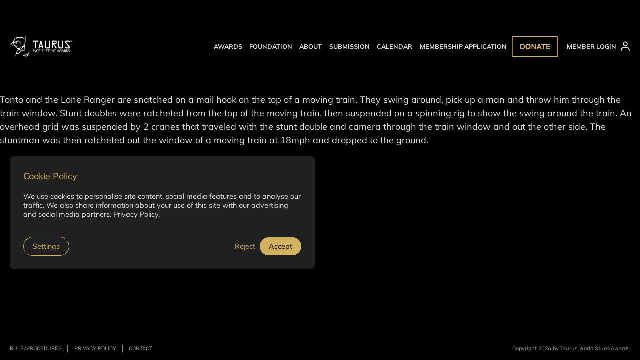

--- FILE ---
content_type: text/html; charset=UTF-8
request_url: https://www.taurusworldstuntawards.com/nominee/the-lone-ranger/
body_size: 13547
content:
<!DOCTYPE html>
<html lang="en-US" prefix="og: https://ogp.me/ns#">
<head>
	<meta charset="UTF-8" />
	<meta name="viewport" content="width=device-width, initial-scale=1" />

<!-- Search Engine Optimization by Rank Math PRO - https://rankmath.com/ -->
<meta name="description" content="Tonto and the Lone Ranger are snatched on a mail hook on the top of a moving train. They swing around, pick up a man and throw him through the train window."/>
<meta name="robots" content="index, follow, max-snippet:-1, max-video-preview:-1, max-image-preview:large"/>
<link rel="canonical" href="https://www.taurusworldstuntawards.com/nominee/the-lone-ranger/" />
<meta property="og:locale" content="en_US" />
<meta property="og:type" content="article" />
<meta property="og:title" content="The Lone Ranger - Taurus World Stunt Awards" />
<meta property="og:description" content="Tonto and the Lone Ranger are snatched on a mail hook on the top of a moving train. They swing around, pick up a man and throw him through the train window." />
<meta property="og:url" content="https://www.taurusworldstuntawards.com/nominee/the-lone-ranger/" />
<meta property="og:site_name" content="Taurus World Stunt Awards" />
<meta property="og:image" content="https://www.taurusworldstuntawards.com/wp-content/uploads/2023/01/MV5BMjI3Mjk5MTUxOV5BMl5BanBnXkFtZTcwNTMyNzY3OQ@@._V1_S-691x1024.jpg" />
<meta property="og:image:secure_url" content="https://www.taurusworldstuntawards.com/wp-content/uploads/2023/01/MV5BMjI3Mjk5MTUxOV5BMl5BanBnXkFtZTcwNTMyNzY3OQ@@._V1_S-691x1024.jpg" />
<meta property="og:image:width" content="691" />
<meta property="og:image:height" content="1024" />
<meta property="og:image:alt" content="The Lone Ranger" />
<meta property="og:image:type" content="image/jpeg" />
<meta name="twitter:card" content="summary_large_image" />
<meta name="twitter:title" content="The Lone Ranger - Taurus World Stunt Awards" />
<meta name="twitter:description" content="Tonto and the Lone Ranger are snatched on a mail hook on the top of a moving train. They swing around, pick up a man and throw him through the train window." />
<meta name="twitter:image" content="https://www.taurusworldstuntawards.com/wp-content/uploads/2023/01/MV5BMjI3Mjk5MTUxOV5BMl5BanBnXkFtZTcwNTMyNzY3OQ@@._V1_S-691x1024.jpg" />
<!-- /Rank Math WordPress SEO plugin -->

<title>The Lone Ranger - Taurus World Stunt Awards</title>
<link rel='dns-prefetch' href='//www.paypalobjects.com' />

<link rel="alternate" type="application/rss+xml" title="Taurus World Stunt Awards &raquo; Feed" href="https://www.taurusworldstuntawards.com/feed/" />
<link rel="alternate" type="application/rss+xml" title="Taurus World Stunt Awards &raquo; Comments Feed" href="https://www.taurusworldstuntawards.com/comments/feed/" />
<link rel="alternate" title="oEmbed (JSON)" type="application/json+oembed" href="https://www.taurusworldstuntawards.com/wp-json/oembed/1.0/embed?url=https%3A%2F%2Fwww.taurusworldstuntawards.com%2Fnominee%2Fthe-lone-ranger%2F" />
<link rel="alternate" title="oEmbed (XML)" type="text/xml+oembed" href="https://www.taurusworldstuntawards.com/wp-json/oembed/1.0/embed?url=https%3A%2F%2Fwww.taurusworldstuntawards.com%2Fnominee%2Fthe-lone-ranger%2F&#038;format=xml" />
<style id='wp-img-auto-sizes-contain-inline-css'>
img:is([sizes=auto i],[sizes^="auto," i]){contain-intrinsic-size:3000px 1500px}
/*# sourceURL=wp-img-auto-sizes-contain-inline-css */
</style>
<link rel='stylesheet' id='theme-layout-css' href='https://www.taurusworldstuntawards.com/wp-content/themes/stuntawards-theme/assets/css/layout.css?ver=1.5.4' media='all' />
<style id='global-styles-inline-css'>
:root{--wp--preset--aspect-ratio--square: 1;--wp--preset--aspect-ratio--4-3: 4/3;--wp--preset--aspect-ratio--3-4: 3/4;--wp--preset--aspect-ratio--3-2: 3/2;--wp--preset--aspect-ratio--2-3: 2/3;--wp--preset--aspect-ratio--16-9: 16/9;--wp--preset--aspect-ratio--9-16: 9/16;--wp--preset--color--black: #000000;--wp--preset--color--cyan-bluish-gray: #abb8c3;--wp--preset--color--white: #ffffff;--wp--preset--color--pale-pink: #f78da7;--wp--preset--color--vivid-red: #cf2e2e;--wp--preset--color--luminous-vivid-orange: #ff6900;--wp--preset--color--luminous-vivid-amber: #fcb900;--wp--preset--color--light-green-cyan: #7bdcb5;--wp--preset--color--vivid-green-cyan: #00d084;--wp--preset--color--pale-cyan-blue: #8ed1fc;--wp--preset--color--vivid-cyan-blue: #0693e3;--wp--preset--color--vivid-purple: #9b51e0;--wp--preset--color--stunt-black: #1E1E1E;--wp--preset--color--stunt-white: #FFFFFF;--wp--preset--color--stunt-gray: #202020;--wp--preset--color--stunt-yellow: #D2B160;--wp--preset--gradient--vivid-cyan-blue-to-vivid-purple: linear-gradient(135deg,rgb(6,147,227) 0%,rgb(155,81,224) 100%);--wp--preset--gradient--light-green-cyan-to-vivid-green-cyan: linear-gradient(135deg,rgb(122,220,180) 0%,rgb(0,208,130) 100%);--wp--preset--gradient--luminous-vivid-amber-to-luminous-vivid-orange: linear-gradient(135deg,rgb(252,185,0) 0%,rgb(255,105,0) 100%);--wp--preset--gradient--luminous-vivid-orange-to-vivid-red: linear-gradient(135deg,rgb(255,105,0) 0%,rgb(207,46,46) 100%);--wp--preset--gradient--very-light-gray-to-cyan-bluish-gray: linear-gradient(135deg,rgb(238,238,238) 0%,rgb(169,184,195) 100%);--wp--preset--gradient--cool-to-warm-spectrum: linear-gradient(135deg,rgb(74,234,220) 0%,rgb(151,120,209) 20%,rgb(207,42,186) 40%,rgb(238,44,130) 60%,rgb(251,105,98) 80%,rgb(254,248,76) 100%);--wp--preset--gradient--blush-light-purple: linear-gradient(135deg,rgb(255,206,236) 0%,rgb(152,150,240) 100%);--wp--preset--gradient--blush-bordeaux: linear-gradient(135deg,rgb(254,205,165) 0%,rgb(254,45,45) 50%,rgb(107,0,62) 100%);--wp--preset--gradient--luminous-dusk: linear-gradient(135deg,rgb(255,203,112) 0%,rgb(199,81,192) 50%,rgb(65,88,208) 100%);--wp--preset--gradient--pale-ocean: linear-gradient(135deg,rgb(255,245,203) 0%,rgb(182,227,212) 50%,rgb(51,167,181) 100%);--wp--preset--gradient--electric-grass: linear-gradient(135deg,rgb(202,248,128) 0%,rgb(113,206,126) 100%);--wp--preset--gradient--midnight: linear-gradient(135deg,rgb(2,3,129) 0%,rgb(40,116,252) 100%);--wp--preset--font-size--small: 13px;--wp--preset--font-size--medium: clamp(14px, 0.875rem + ((1vw - 3.2px) * 0.375), 20px);--wp--preset--font-size--large: clamp(22.041px, 1.378rem + ((1vw - 3.2px) * 0.872), 36px);--wp--preset--font-size--x-large: clamp(25.014px, 1.563rem + ((1vw - 3.2px) * 1.062), 42px);--wp--preset--font-size--smaller: 0.8rem;--wp--preset--font-size--extra-small: 0.7rem;--wp--preset--font-size--heading-1: clamp(2.45rem, 2.45rem + ((1vw - 0.2rem) * 1.1), 3.55rem);--wp--preset--font-size--heading-2: clamp(1.8rem, 1.8rem + ((1vw - 0.2rem) * 0.9), 2.7rem);--wp--preset--font-size--heading-3: clamp(1.555rem, 1.555rem + ((1vw - 0.2rem) * 0.1), 1.655rem);--wp--preset--font-size--heading-4: clamp(1.45rem, 1.45rem + ((1vw - 0.2rem) * 0.1), 1.55rem);--wp--preset--font-size--heading-5: clamp(1rem, 1rem + ((1vw - 0.2rem) * 0.3), 1.3rem);--wp--preset--font-size--heading-6: clamp(1rem, 1rem + ((1vw - 0.2rem) * 0.1), 1.1rem);--wp--preset--font-size--heading-7: clamp(0.875rem, 0.875rem + ((1vw - 0.2rem) * 0.025), 0.9rem);--wp--preset--font-family--mulish-font: Mulish, sans-serif;--wp--preset--font-family--oswald-font: Oswald, sans-serif;--wp--preset--font-family--rubik-font: Rubik, sans-serif;--wp--preset--spacing--20: 0.44rem;--wp--preset--spacing--30: 0.67rem;--wp--preset--spacing--40: 1rem;--wp--preset--spacing--50: 1.5rem;--wp--preset--spacing--60: 2.25rem;--wp--preset--spacing--70: 3.38rem;--wp--preset--spacing--80: 5.06rem;--wp--preset--shadow--natural: 6px 6px 9px rgba(0, 0, 0, 0.2);--wp--preset--shadow--deep: 12px 12px 50px rgba(0, 0, 0, 0.4);--wp--preset--shadow--sharp: 6px 6px 0px rgba(0, 0, 0, 0.2);--wp--preset--shadow--outlined: 6px 6px 0px -3px rgb(255, 255, 255), 6px 6px rgb(0, 0, 0);--wp--preset--shadow--crisp: 6px 6px 0px rgb(0, 0, 0);}:root { --wp--style--global--content-size: 1440px;--wp--style--global--wide-size: 1920px; }:where(body) { margin: 0; }.wp-site-blocks > .alignleft { float: left; margin-right: 2em; }.wp-site-blocks > .alignright { float: right; margin-left: 2em; }.wp-site-blocks > .aligncenter { justify-content: center; margin-left: auto; margin-right: auto; }:where(.is-layout-flex){gap: 0.5em;}:where(.is-layout-grid){gap: 0.5em;}.is-layout-flow > .alignleft{float: left;margin-inline-start: 0;margin-inline-end: 2em;}.is-layout-flow > .alignright{float: right;margin-inline-start: 2em;margin-inline-end: 0;}.is-layout-flow > .aligncenter{margin-left: auto !important;margin-right: auto !important;}.is-layout-constrained > .alignleft{float: left;margin-inline-start: 0;margin-inline-end: 2em;}.is-layout-constrained > .alignright{float: right;margin-inline-start: 2em;margin-inline-end: 0;}.is-layout-constrained > .aligncenter{margin-left: auto !important;margin-right: auto !important;}.is-layout-constrained > :where(:not(.alignleft):not(.alignright):not(.alignfull)){max-width: var(--wp--style--global--content-size);margin-left: auto !important;margin-right: auto !important;}.is-layout-constrained > .alignwide{max-width: var(--wp--style--global--wide-size);}body .is-layout-flex{display: flex;}.is-layout-flex{flex-wrap: wrap;align-items: center;}.is-layout-flex > :is(*, div){margin: 0;}body .is-layout-grid{display: grid;}.is-layout-grid > :is(*, div){margin: 0;}body{padding-top: 0px;padding-right: 0px;padding-bottom: 0px;padding-left: 0px;}a:where(:not(.wp-element-button)){text-decoration: underline;}:root :where(.wp-element-button, .wp-block-button__link){background-color: #32373c;border-width: 0;color: #fff;font-family: inherit;font-size: inherit;font-style: inherit;font-weight: inherit;letter-spacing: inherit;line-height: inherit;padding-top: calc(0.667em + 2px);padding-right: calc(1.333em + 2px);padding-bottom: calc(0.667em + 2px);padding-left: calc(1.333em + 2px);text-decoration: none;text-transform: inherit;}.has-black-color{color: var(--wp--preset--color--black) !important;}.has-cyan-bluish-gray-color{color: var(--wp--preset--color--cyan-bluish-gray) !important;}.has-white-color{color: var(--wp--preset--color--white) !important;}.has-pale-pink-color{color: var(--wp--preset--color--pale-pink) !important;}.has-vivid-red-color{color: var(--wp--preset--color--vivid-red) !important;}.has-luminous-vivid-orange-color{color: var(--wp--preset--color--luminous-vivid-orange) !important;}.has-luminous-vivid-amber-color{color: var(--wp--preset--color--luminous-vivid-amber) !important;}.has-light-green-cyan-color{color: var(--wp--preset--color--light-green-cyan) !important;}.has-vivid-green-cyan-color{color: var(--wp--preset--color--vivid-green-cyan) !important;}.has-pale-cyan-blue-color{color: var(--wp--preset--color--pale-cyan-blue) !important;}.has-vivid-cyan-blue-color{color: var(--wp--preset--color--vivid-cyan-blue) !important;}.has-vivid-purple-color{color: var(--wp--preset--color--vivid-purple) !important;}.has-stunt-black-color{color: var(--wp--preset--color--stunt-black) !important;}.has-stunt-white-color{color: var(--wp--preset--color--stunt-white) !important;}.has-stunt-gray-color{color: var(--wp--preset--color--stunt-gray) !important;}.has-stunt-yellow-color{color: var(--wp--preset--color--stunt-yellow) !important;}.has-black-background-color{background-color: var(--wp--preset--color--black) !important;}.has-cyan-bluish-gray-background-color{background-color: var(--wp--preset--color--cyan-bluish-gray) !important;}.has-white-background-color{background-color: var(--wp--preset--color--white) !important;}.has-pale-pink-background-color{background-color: var(--wp--preset--color--pale-pink) !important;}.has-vivid-red-background-color{background-color: var(--wp--preset--color--vivid-red) !important;}.has-luminous-vivid-orange-background-color{background-color: var(--wp--preset--color--luminous-vivid-orange) !important;}.has-luminous-vivid-amber-background-color{background-color: var(--wp--preset--color--luminous-vivid-amber) !important;}.has-light-green-cyan-background-color{background-color: var(--wp--preset--color--light-green-cyan) !important;}.has-vivid-green-cyan-background-color{background-color: var(--wp--preset--color--vivid-green-cyan) !important;}.has-pale-cyan-blue-background-color{background-color: var(--wp--preset--color--pale-cyan-blue) !important;}.has-vivid-cyan-blue-background-color{background-color: var(--wp--preset--color--vivid-cyan-blue) !important;}.has-vivid-purple-background-color{background-color: var(--wp--preset--color--vivid-purple) !important;}.has-stunt-black-background-color{background-color: var(--wp--preset--color--stunt-black) !important;}.has-stunt-white-background-color{background-color: var(--wp--preset--color--stunt-white) !important;}.has-stunt-gray-background-color{background-color: var(--wp--preset--color--stunt-gray) !important;}.has-stunt-yellow-background-color{background-color: var(--wp--preset--color--stunt-yellow) !important;}.has-black-border-color{border-color: var(--wp--preset--color--black) !important;}.has-cyan-bluish-gray-border-color{border-color: var(--wp--preset--color--cyan-bluish-gray) !important;}.has-white-border-color{border-color: var(--wp--preset--color--white) !important;}.has-pale-pink-border-color{border-color: var(--wp--preset--color--pale-pink) !important;}.has-vivid-red-border-color{border-color: var(--wp--preset--color--vivid-red) !important;}.has-luminous-vivid-orange-border-color{border-color: var(--wp--preset--color--luminous-vivid-orange) !important;}.has-luminous-vivid-amber-border-color{border-color: var(--wp--preset--color--luminous-vivid-amber) !important;}.has-light-green-cyan-border-color{border-color: var(--wp--preset--color--light-green-cyan) !important;}.has-vivid-green-cyan-border-color{border-color: var(--wp--preset--color--vivid-green-cyan) !important;}.has-pale-cyan-blue-border-color{border-color: var(--wp--preset--color--pale-cyan-blue) !important;}.has-vivid-cyan-blue-border-color{border-color: var(--wp--preset--color--vivid-cyan-blue) !important;}.has-vivid-purple-border-color{border-color: var(--wp--preset--color--vivid-purple) !important;}.has-stunt-black-border-color{border-color: var(--wp--preset--color--stunt-black) !important;}.has-stunt-white-border-color{border-color: var(--wp--preset--color--stunt-white) !important;}.has-stunt-gray-border-color{border-color: var(--wp--preset--color--stunt-gray) !important;}.has-stunt-yellow-border-color{border-color: var(--wp--preset--color--stunt-yellow) !important;}.has-vivid-cyan-blue-to-vivid-purple-gradient-background{background: var(--wp--preset--gradient--vivid-cyan-blue-to-vivid-purple) !important;}.has-light-green-cyan-to-vivid-green-cyan-gradient-background{background: var(--wp--preset--gradient--light-green-cyan-to-vivid-green-cyan) !important;}.has-luminous-vivid-amber-to-luminous-vivid-orange-gradient-background{background: var(--wp--preset--gradient--luminous-vivid-amber-to-luminous-vivid-orange) !important;}.has-luminous-vivid-orange-to-vivid-red-gradient-background{background: var(--wp--preset--gradient--luminous-vivid-orange-to-vivid-red) !important;}.has-very-light-gray-to-cyan-bluish-gray-gradient-background{background: var(--wp--preset--gradient--very-light-gray-to-cyan-bluish-gray) !important;}.has-cool-to-warm-spectrum-gradient-background{background: var(--wp--preset--gradient--cool-to-warm-spectrum) !important;}.has-blush-light-purple-gradient-background{background: var(--wp--preset--gradient--blush-light-purple) !important;}.has-blush-bordeaux-gradient-background{background: var(--wp--preset--gradient--blush-bordeaux) !important;}.has-luminous-dusk-gradient-background{background: var(--wp--preset--gradient--luminous-dusk) !important;}.has-pale-ocean-gradient-background{background: var(--wp--preset--gradient--pale-ocean) !important;}.has-electric-grass-gradient-background{background: var(--wp--preset--gradient--electric-grass) !important;}.has-midnight-gradient-background{background: var(--wp--preset--gradient--midnight) !important;}.has-small-font-size{font-size: var(--wp--preset--font-size--small) !important;}.has-medium-font-size{font-size: var(--wp--preset--font-size--medium) !important;}.has-large-font-size{font-size: var(--wp--preset--font-size--large) !important;}.has-x-large-font-size{font-size: var(--wp--preset--font-size--x-large) !important;}.has-smaller-font-size{font-size: var(--wp--preset--font-size--smaller) !important;}.has-extra-small-font-size{font-size: var(--wp--preset--font-size--extra-small) !important;}.has-heading-1-font-size{font-size: var(--wp--preset--font-size--heading-1) !important;}.has-heading-2-font-size{font-size: var(--wp--preset--font-size--heading-2) !important;}.has-heading-3-font-size{font-size: var(--wp--preset--font-size--heading-3) !important;}.has-heading-4-font-size{font-size: var(--wp--preset--font-size--heading-4) !important;}.has-heading-5-font-size{font-size: var(--wp--preset--font-size--heading-5) !important;}.has-heading-6-font-size{font-size: var(--wp--preset--font-size--heading-6) !important;}.has-heading-7-font-size{font-size: var(--wp--preset--font-size--heading-7) !important;}.has-mulish-font-font-family{font-family: var(--wp--preset--font-family--mulish-font) !important;}.has-oswald-font-font-family{font-family: var(--wp--preset--font-family--oswald-font) !important;}.has-rubik-font-font-family{font-family: var(--wp--preset--font-family--rubik-font) !important;}
:root{--wp--preset--aspect-ratio--square: 1;--wp--preset--aspect-ratio--4-3: 4/3;--wp--preset--aspect-ratio--3-4: 3/4;--wp--preset--aspect-ratio--3-2: 3/2;--wp--preset--aspect-ratio--2-3: 2/3;--wp--preset--aspect-ratio--16-9: 16/9;--wp--preset--aspect-ratio--9-16: 9/16;--wp--preset--color--black: #000000;--wp--preset--color--cyan-bluish-gray: #abb8c3;--wp--preset--color--white: #ffffff;--wp--preset--color--pale-pink: #f78da7;--wp--preset--color--vivid-red: #cf2e2e;--wp--preset--color--luminous-vivid-orange: #ff6900;--wp--preset--color--luminous-vivid-amber: #fcb900;--wp--preset--color--light-green-cyan: #7bdcb5;--wp--preset--color--vivid-green-cyan: #00d084;--wp--preset--color--pale-cyan-blue: #8ed1fc;--wp--preset--color--vivid-cyan-blue: #0693e3;--wp--preset--color--vivid-purple: #9b51e0;--wp--preset--color--stunt-black: #1E1E1E;--wp--preset--color--stunt-white: #FFFFFF;--wp--preset--color--stunt-gray: #202020;--wp--preset--color--stunt-yellow: #D2B160;--wp--preset--gradient--vivid-cyan-blue-to-vivid-purple: linear-gradient(135deg,rgb(6,147,227) 0%,rgb(155,81,224) 100%);--wp--preset--gradient--light-green-cyan-to-vivid-green-cyan: linear-gradient(135deg,rgb(122,220,180) 0%,rgb(0,208,130) 100%);--wp--preset--gradient--luminous-vivid-amber-to-luminous-vivid-orange: linear-gradient(135deg,rgb(252,185,0) 0%,rgb(255,105,0) 100%);--wp--preset--gradient--luminous-vivid-orange-to-vivid-red: linear-gradient(135deg,rgb(255,105,0) 0%,rgb(207,46,46) 100%);--wp--preset--gradient--very-light-gray-to-cyan-bluish-gray: linear-gradient(135deg,rgb(238,238,238) 0%,rgb(169,184,195) 100%);--wp--preset--gradient--cool-to-warm-spectrum: linear-gradient(135deg,rgb(74,234,220) 0%,rgb(151,120,209) 20%,rgb(207,42,186) 40%,rgb(238,44,130) 60%,rgb(251,105,98) 80%,rgb(254,248,76) 100%);--wp--preset--gradient--blush-light-purple: linear-gradient(135deg,rgb(255,206,236) 0%,rgb(152,150,240) 100%);--wp--preset--gradient--blush-bordeaux: linear-gradient(135deg,rgb(254,205,165) 0%,rgb(254,45,45) 50%,rgb(107,0,62) 100%);--wp--preset--gradient--luminous-dusk: linear-gradient(135deg,rgb(255,203,112) 0%,rgb(199,81,192) 50%,rgb(65,88,208) 100%);--wp--preset--gradient--pale-ocean: linear-gradient(135deg,rgb(255,245,203) 0%,rgb(182,227,212) 50%,rgb(51,167,181) 100%);--wp--preset--gradient--electric-grass: linear-gradient(135deg,rgb(202,248,128) 0%,rgb(113,206,126) 100%);--wp--preset--gradient--midnight: linear-gradient(135deg,rgb(2,3,129) 0%,rgb(40,116,252) 100%);--wp--preset--font-size--small: 13px;--wp--preset--font-size--medium: clamp(14px, 0.875rem + ((1vw - 3.2px) * 0.375), 20px);--wp--preset--font-size--large: clamp(22.041px, 1.378rem + ((1vw - 3.2px) * 0.872), 36px);--wp--preset--font-size--x-large: clamp(25.014px, 1.563rem + ((1vw - 3.2px) * 1.062), 42px);--wp--preset--font-size--smaller: 0.8rem;--wp--preset--font-size--extra-small: 0.7rem;--wp--preset--font-size--heading-1: clamp(2.45rem, 2.45rem + ((1vw - 0.2rem) * 1.1), 3.55rem);--wp--preset--font-size--heading-2: clamp(1.8rem, 1.8rem + ((1vw - 0.2rem) * 0.9), 2.7rem);--wp--preset--font-size--heading-3: clamp(1.555rem, 1.555rem + ((1vw - 0.2rem) * 0.1), 1.655rem);--wp--preset--font-size--heading-4: clamp(1.45rem, 1.45rem + ((1vw - 0.2rem) * 0.1), 1.55rem);--wp--preset--font-size--heading-5: clamp(1rem, 1rem + ((1vw - 0.2rem) * 0.3), 1.3rem);--wp--preset--font-size--heading-6: clamp(1rem, 1rem + ((1vw - 0.2rem) * 0.1), 1.1rem);--wp--preset--font-size--heading-7: clamp(0.875rem, 0.875rem + ((1vw - 0.2rem) * 0.025), 0.9rem);--wp--preset--font-family--mulish-font: Mulish, sans-serif;--wp--preset--font-family--oswald-font: Oswald, sans-serif;--wp--preset--font-family--rubik-font: Rubik, sans-serif;--wp--preset--spacing--20: 0.44rem;--wp--preset--spacing--30: 0.67rem;--wp--preset--spacing--40: 1rem;--wp--preset--spacing--50: 1.5rem;--wp--preset--spacing--60: 2.25rem;--wp--preset--spacing--70: 3.38rem;--wp--preset--spacing--80: 5.06rem;--wp--preset--shadow--natural: 6px 6px 9px rgba(0, 0, 0, 0.2);--wp--preset--shadow--deep: 12px 12px 50px rgba(0, 0, 0, 0.4);--wp--preset--shadow--sharp: 6px 6px 0px rgba(0, 0, 0, 0.2);--wp--preset--shadow--outlined: 6px 6px 0px -3px rgb(255, 255, 255), 6px 6px rgb(0, 0, 0);--wp--preset--shadow--crisp: 6px 6px 0px rgb(0, 0, 0);}:root { --wp--style--global--content-size: 1440px;--wp--style--global--wide-size: 1920px; }:where(body) { margin: 0; }.wp-site-blocks > .alignleft { float: left; margin-right: 2em; }.wp-site-blocks > .alignright { float: right; margin-left: 2em; }.wp-site-blocks > .aligncenter { justify-content: center; margin-left: auto; margin-right: auto; }:where(.is-layout-flex){gap: 0.5em;}:where(.is-layout-grid){gap: 0.5em;}.is-layout-flow > .alignleft{float: left;margin-inline-start: 0;margin-inline-end: 2em;}.is-layout-flow > .alignright{float: right;margin-inline-start: 2em;margin-inline-end: 0;}.is-layout-flow > .aligncenter{margin-left: auto !important;margin-right: auto !important;}.is-layout-constrained > .alignleft{float: left;margin-inline-start: 0;margin-inline-end: 2em;}.is-layout-constrained > .alignright{float: right;margin-inline-start: 2em;margin-inline-end: 0;}.is-layout-constrained > .aligncenter{margin-left: auto !important;margin-right: auto !important;}.is-layout-constrained > :where(:not(.alignleft):not(.alignright):not(.alignfull)){max-width: var(--wp--style--global--content-size);margin-left: auto !important;margin-right: auto !important;}.is-layout-constrained > .alignwide{max-width: var(--wp--style--global--wide-size);}body .is-layout-flex{display: flex;}.is-layout-flex{flex-wrap: wrap;align-items: center;}.is-layout-flex > :is(*, div){margin: 0;}body .is-layout-grid{display: grid;}.is-layout-grid > :is(*, div){margin: 0;}body{padding-top: 0px;padding-right: 0px;padding-bottom: 0px;padding-left: 0px;}a:where(:not(.wp-element-button)){text-decoration: underline;}:root :where(.wp-element-button, .wp-block-button__link){background-color: #32373c;border-width: 0;color: #fff;font-family: inherit;font-size: inherit;font-style: inherit;font-weight: inherit;letter-spacing: inherit;line-height: inherit;padding-top: calc(0.667em + 2px);padding-right: calc(1.333em + 2px);padding-bottom: calc(0.667em + 2px);padding-left: calc(1.333em + 2px);text-decoration: none;text-transform: inherit;}.has-black-color{color: var(--wp--preset--color--black) !important;}.has-cyan-bluish-gray-color{color: var(--wp--preset--color--cyan-bluish-gray) !important;}.has-white-color{color: var(--wp--preset--color--white) !important;}.has-pale-pink-color{color: var(--wp--preset--color--pale-pink) !important;}.has-vivid-red-color{color: var(--wp--preset--color--vivid-red) !important;}.has-luminous-vivid-orange-color{color: var(--wp--preset--color--luminous-vivid-orange) !important;}.has-luminous-vivid-amber-color{color: var(--wp--preset--color--luminous-vivid-amber) !important;}.has-light-green-cyan-color{color: var(--wp--preset--color--light-green-cyan) !important;}.has-vivid-green-cyan-color{color: var(--wp--preset--color--vivid-green-cyan) !important;}.has-pale-cyan-blue-color{color: var(--wp--preset--color--pale-cyan-blue) !important;}.has-vivid-cyan-blue-color{color: var(--wp--preset--color--vivid-cyan-blue) !important;}.has-vivid-purple-color{color: var(--wp--preset--color--vivid-purple) !important;}.has-stunt-black-color{color: var(--wp--preset--color--stunt-black) !important;}.has-stunt-white-color{color: var(--wp--preset--color--stunt-white) !important;}.has-stunt-gray-color{color: var(--wp--preset--color--stunt-gray) !important;}.has-stunt-yellow-color{color: var(--wp--preset--color--stunt-yellow) !important;}.has-black-background-color{background-color: var(--wp--preset--color--black) !important;}.has-cyan-bluish-gray-background-color{background-color: var(--wp--preset--color--cyan-bluish-gray) !important;}.has-white-background-color{background-color: var(--wp--preset--color--white) !important;}.has-pale-pink-background-color{background-color: var(--wp--preset--color--pale-pink) !important;}.has-vivid-red-background-color{background-color: var(--wp--preset--color--vivid-red) !important;}.has-luminous-vivid-orange-background-color{background-color: var(--wp--preset--color--luminous-vivid-orange) !important;}.has-luminous-vivid-amber-background-color{background-color: var(--wp--preset--color--luminous-vivid-amber) !important;}.has-light-green-cyan-background-color{background-color: var(--wp--preset--color--light-green-cyan) !important;}.has-vivid-green-cyan-background-color{background-color: var(--wp--preset--color--vivid-green-cyan) !important;}.has-pale-cyan-blue-background-color{background-color: var(--wp--preset--color--pale-cyan-blue) !important;}.has-vivid-cyan-blue-background-color{background-color: var(--wp--preset--color--vivid-cyan-blue) !important;}.has-vivid-purple-background-color{background-color: var(--wp--preset--color--vivid-purple) !important;}.has-stunt-black-background-color{background-color: var(--wp--preset--color--stunt-black) !important;}.has-stunt-white-background-color{background-color: var(--wp--preset--color--stunt-white) !important;}.has-stunt-gray-background-color{background-color: var(--wp--preset--color--stunt-gray) !important;}.has-stunt-yellow-background-color{background-color: var(--wp--preset--color--stunt-yellow) !important;}.has-black-border-color{border-color: var(--wp--preset--color--black) !important;}.has-cyan-bluish-gray-border-color{border-color: var(--wp--preset--color--cyan-bluish-gray) !important;}.has-white-border-color{border-color: var(--wp--preset--color--white) !important;}.has-pale-pink-border-color{border-color: var(--wp--preset--color--pale-pink) !important;}.has-vivid-red-border-color{border-color: var(--wp--preset--color--vivid-red) !important;}.has-luminous-vivid-orange-border-color{border-color: var(--wp--preset--color--luminous-vivid-orange) !important;}.has-luminous-vivid-amber-border-color{border-color: var(--wp--preset--color--luminous-vivid-amber) !important;}.has-light-green-cyan-border-color{border-color: var(--wp--preset--color--light-green-cyan) !important;}.has-vivid-green-cyan-border-color{border-color: var(--wp--preset--color--vivid-green-cyan) !important;}.has-pale-cyan-blue-border-color{border-color: var(--wp--preset--color--pale-cyan-blue) !important;}.has-vivid-cyan-blue-border-color{border-color: var(--wp--preset--color--vivid-cyan-blue) !important;}.has-vivid-purple-border-color{border-color: var(--wp--preset--color--vivid-purple) !important;}.has-stunt-black-border-color{border-color: var(--wp--preset--color--stunt-black) !important;}.has-stunt-white-border-color{border-color: var(--wp--preset--color--stunt-white) !important;}.has-stunt-gray-border-color{border-color: var(--wp--preset--color--stunt-gray) !important;}.has-stunt-yellow-border-color{border-color: var(--wp--preset--color--stunt-yellow) !important;}.has-vivid-cyan-blue-to-vivid-purple-gradient-background{background: var(--wp--preset--gradient--vivid-cyan-blue-to-vivid-purple) !important;}.has-light-green-cyan-to-vivid-green-cyan-gradient-background{background: var(--wp--preset--gradient--light-green-cyan-to-vivid-green-cyan) !important;}.has-luminous-vivid-amber-to-luminous-vivid-orange-gradient-background{background: var(--wp--preset--gradient--luminous-vivid-amber-to-luminous-vivid-orange) !important;}.has-luminous-vivid-orange-to-vivid-red-gradient-background{background: var(--wp--preset--gradient--luminous-vivid-orange-to-vivid-red) !important;}.has-very-light-gray-to-cyan-bluish-gray-gradient-background{background: var(--wp--preset--gradient--very-light-gray-to-cyan-bluish-gray) !important;}.has-cool-to-warm-spectrum-gradient-background{background: var(--wp--preset--gradient--cool-to-warm-spectrum) !important;}.has-blush-light-purple-gradient-background{background: var(--wp--preset--gradient--blush-light-purple) !important;}.has-blush-bordeaux-gradient-background{background: var(--wp--preset--gradient--blush-bordeaux) !important;}.has-luminous-dusk-gradient-background{background: var(--wp--preset--gradient--luminous-dusk) !important;}.has-pale-ocean-gradient-background{background: var(--wp--preset--gradient--pale-ocean) !important;}.has-electric-grass-gradient-background{background: var(--wp--preset--gradient--electric-grass) !important;}.has-midnight-gradient-background{background: var(--wp--preset--gradient--midnight) !important;}.has-small-font-size{font-size: var(--wp--preset--font-size--small) !important;}.has-medium-font-size{font-size: var(--wp--preset--font-size--medium) !important;}.has-large-font-size{font-size: var(--wp--preset--font-size--large) !important;}.has-x-large-font-size{font-size: var(--wp--preset--font-size--x-large) !important;}.has-smaller-font-size{font-size: var(--wp--preset--font-size--smaller) !important;}.has-extra-small-font-size{font-size: var(--wp--preset--font-size--extra-small) !important;}.has-heading-1-font-size{font-size: var(--wp--preset--font-size--heading-1) !important;}.has-heading-2-font-size{font-size: var(--wp--preset--font-size--heading-2) !important;}.has-heading-3-font-size{font-size: var(--wp--preset--font-size--heading-3) !important;}.has-heading-4-font-size{font-size: var(--wp--preset--font-size--heading-4) !important;}.has-heading-5-font-size{font-size: var(--wp--preset--font-size--heading-5) !important;}.has-heading-6-font-size{font-size: var(--wp--preset--font-size--heading-6) !important;}.has-heading-7-font-size{font-size: var(--wp--preset--font-size--heading-7) !important;}.has-mulish-font-font-family{font-family: var(--wp--preset--font-family--mulish-font) !important;}.has-oswald-font-font-family{font-family: var(--wp--preset--font-family--oswald-font) !important;}.has-rubik-font-font-family{font-family: var(--wp--preset--font-family--rubik-font) !important;}
/*# sourceURL=global-styles-inline-css */
</style>
<script src="https://www.paypalobjects.com/donate/sdk/donate-sdk.js?ver=6.9" id="paypal-js"></script>
<link rel="https://api.w.org/" href="https://www.taurusworldstuntawards.com/wp-json/" /><link rel="alternate" title="JSON" type="application/json" href="https://www.taurusworldstuntawards.com/wp-json/wp/v2/nominee/1416" /><link rel="EditURI" type="application/rsd+xml" title="RSD" href="https://www.taurusworldstuntawards.com/xmlrpc.php?rsd" />
<meta name="generator" content="WordPress 6.9" />
<link rel='shortlink' href='https://www.taurusworldstuntawards.com/?p=1416' />
<!-- Google Tag Manager -->
<script>(function(w,d,s,l,i){w[l]=w[l]||[];w[l].push({'gtm.start':
            new Date().getTime(),event:'gtm.js'});var f=d.getElementsByTagName(s)[0],
        j=d.createElement(s),dl=l!='dataLayer'?'&l='+l:'';j.async=true;j.src=
        'https://www.googletagmanager.com/gtm.js?id='+i+dl;f.parentNode.insertBefore(j,f);
    })(window,document,'script','dataLayer','GTM-NTTLQZ2');</script>
<!-- End Google Tag Manager --><link rel="icon" href="https://www.taurusworldstuntawards.com/wp-content/uploads/2023/03/favicon-150x150.png" sizes="32x32" />
<link rel="icon" href="https://www.taurusworldstuntawards.com/wp-content/uploads/2023/03/favicon.png" sizes="192x192" />
<link rel="apple-touch-icon" href="https://www.taurusworldstuntawards.com/wp-content/uploads/2023/03/favicon.png" />
<meta name="msapplication-TileImage" content="https://www.taurusworldstuntawards.com/wp-content/uploads/2023/03/favicon.png" />
<meta name="generator" content="WP Rocket 3.19.2.1" data-wpr-features="wpr_preload_links wpr_desktop" /></head>

<body class="wp-singular nominee-template-default single single-nominee postid-1416 wp-embed-responsive wp-theme-stuntawards-theme">
<div data-rocket-location-hash="7fc4cfad0efc2c59a63b6fd42fc3cbc4" class="body-overlay opacity-0 pointer-events-none"></div><!-- Google Tag Manager (noscript) -->
<noscript><iframe src="https://www.googletagmanager.com/ns.html?id=GTM-NTTLQZ2"
                  height="0" width="0" style="display:none;visibility:hidden"></iframe></noscript>
<!-- End Google Tag Manager (noscript) -->
<div class="wp-site-blocks"><header class="wp-block-template-part">
<div class="stunt-header mdlg:py-[1.1rem]">

    <div class="flex justify-between items-center has-smaller-font-size font-bold mdlg:items-start">
        <a href="https://www.taurusworldstuntawards.com" class="group relative" aria-label="Link on Logo for Home Page">
            <picture><source srcset="https://www.taurusworldstuntawards.com/wp-content/uploads/2023/01/logo_desktop.webp 1000w,https://www.taurusworldstuntawards.com/wp-content/uploads/2023/01/logo_desktop-300x105.webp 300w,https://www.taurusworldstuntawards.com/wp-content/uploads/2023/01/logo_desktop-768x268.webp 768w,https://www.taurusworldstuntawards.com/wp-content/uploads/2023/01/logo_desktop-160x56.webp 160w,https://www.taurusworldstuntawards.com/wp-content/uploads/2023/01/logo_desktop-270x94.webp 270w,https://www.taurusworldstuntawards.com/wp-content/uploads/2023/01/logo_desktop-320x112.webp 320w,https://www.taurusworldstuntawards.com/wp-content/uploads/2023/01/logo_desktop-700x244.webp 700w,https://www.taurusworldstuntawards.com/wp-content/uploads/2023/01/logo_desktop-850x297.webp 850w" sizes="(max-width: 1000px) 100vw, 1000px" type="image/webp"><img src="https://www.taurusworldstuntawards.com/wp-content/uploads/2023/01/logo_desktop.png" height="349" width="1000" srcset="https://www.taurusworldstuntawards.com/wp-content/uploads/2023/01/logo_desktop.png 1000w, https://www.taurusworldstuntawards.com/wp-content/uploads/2023/01/logo_desktop-300x105.png 300w, https://www.taurusworldstuntawards.com/wp-content/uploads/2023/01/logo_desktop-768x268.png 768w, https://www.taurusworldstuntawards.com/wp-content/uploads/2023/01/logo_desktop-160x56.png 160w, https://www.taurusworldstuntawards.com/wp-content/uploads/2023/01/logo_desktop-270x94.png 270w, https://www.taurusworldstuntawards.com/wp-content/uploads/2023/01/logo_desktop-320x112.png 320w, https://www.taurusworldstuntawards.com/wp-content/uploads/2023/01/logo_desktop-700x244.png 700w, https://www.taurusworldstuntawards.com/wp-content/uploads/2023/01/logo_desktop-850x297.png 850w" sizes="(max-width: 1000px) 100vw, 1000px" class="!max-w-[180px] group-hover:opacity-0 group-hover:opacity-0 transition-opacity duration-300 lg:!max-w-[125px] md:!max-w-[150px] sp-no-webp" alt="" decoding="async" fetchpriority="high"  > </picture>
            <picture><source srcset="https://www.taurusworldstuntawards.com/wp-content/uploads/2023/01/logo_desktop-yellow.webp 1000w,https://www.taurusworldstuntawards.com/wp-content/uploads/2023/01/logo_desktop-yellow-300x105.webp 300w,https://www.taurusworldstuntawards.com/wp-content/uploads/2023/01/logo_desktop-yellow-768x268.webp 768w,https://www.taurusworldstuntawards.com/wp-content/uploads/2023/01/logo_desktop-yellow-160x56.webp 160w,https://www.taurusworldstuntawards.com/wp-content/uploads/2023/01/logo_desktop-yellow-270x94.webp 270w,https://www.taurusworldstuntawards.com/wp-content/uploads/2023/01/logo_desktop-yellow-320x112.webp 320w,https://www.taurusworldstuntawards.com/wp-content/uploads/2023/01/logo_desktop-yellow-700x244.webp 700w,https://www.taurusworldstuntawards.com/wp-content/uploads/2023/01/logo_desktop-yellow-850x297.webp 850w" sizes="(max-width: 1000px) 100vw, 1000px" type="image/webp"><img src="https://www.taurusworldstuntawards.com/wp-content/uploads/2023/01/logo_desktop-yellow.png" height="349" width="1000" srcset="https://www.taurusworldstuntawards.com/wp-content/uploads/2023/01/logo_desktop-yellow.png 1000w, https://www.taurusworldstuntawards.com/wp-content/uploads/2023/01/logo_desktop-yellow-300x105.png 300w, https://www.taurusworldstuntawards.com/wp-content/uploads/2023/01/logo_desktop-yellow-768x268.png 768w, https://www.taurusworldstuntawards.com/wp-content/uploads/2023/01/logo_desktop-yellow-160x56.png 160w, https://www.taurusworldstuntawards.com/wp-content/uploads/2023/01/logo_desktop-yellow-270x94.png 270w, https://www.taurusworldstuntawards.com/wp-content/uploads/2023/01/logo_desktop-yellow-320x112.png 320w, https://www.taurusworldstuntawards.com/wp-content/uploads/2023/01/logo_desktop-yellow-700x244.png 700w, https://www.taurusworldstuntawards.com/wp-content/uploads/2023/01/logo_desktop-yellow-850x297.png 850w" sizes="(max-width: 1000px) 100vw, 1000px" class="!max-w-[180px] absolute inset-0 opacity-0 group-hover:opacity-100 transition-opacity duration-300 lg:!max-w-[125px] md:!max-w-[150px] sp-no-webp" alt="" decoding="async"  > </picture>        </a>

        <button class="hamburger hamburger--slider" type="button" aria-label="Menu">
              <span class="hamburger-box">
                <span class="hamburger-inner"></span>
              </span>
        </button>
        

        <div class="menu flex items-center">

            

<nav class="menu__wrapper" xmlns="http://www.w3.org/1999/html"><ul id="menu-main-menu" class="menu__list list-none mb-0 flex items-center uppercase text-white lg:flex-wrap lg:justify-end lg:ml-4"><li id="menu-item-7143" class="menu-item menu-item-type-post_type menu-item-object-page menu-item-has-children menu-item-7143 relative flex ml-0 mdlg:my-3 mdlg:w-full mdlg:text-right"><a href="https://www.taurusworldstuntawards.com/awards/winners-and-nominees-2025/" class="!no-underline px-6 py-[2.2rem] hover:text-yellow transition-colors duration-300 lg:py-4 lg:px-[0.4rem] lg:text-[0.7rem] mdlg:text-base"><svg class="icon hidden mobile-menu-icon stroke-white mr-3 rotate-180" style="aspect-ratio: 16/7"><use xlink:href="#submenu-icon"></use></svg>Awards</a>
<ul class="sub-menu absolute hidden top-[100%] left-0 z-[9999] w-full py-[0.55rem] bg-gray [&amp;_li]:justify-center [&amp;_li]:normal-case [&amp;_li]:font-normal [&amp;_a]:text-center [&amp;_a]:py-[0.55rem] [&amp;_a]:px-[1.1rem] [&amp;_a]:mx-0 mdlg:pr-[1.1rem]">
	<li id="menu-item-7712" class="menu-item menu-item-type-post_type menu-item-object-page menu-item-7712 relative flex ml-0 mdlg:my-3 mdlg:w-full mdlg:text-right"><a href="https://www.taurusworldstuntawards.com/awards/nominees-2026/" class="!no-underline px-6 py-[2.2rem] hover:text-yellow transition-colors duration-300 lg:py-4 lg:px-[0.4rem] lg:text-[0.7rem] mdlg:text-base"><svg class="icon hidden mobile-menu-icon stroke-white mr-3 rotate-180" style="aspect-ratio: 16/7"><use xlink:href="#submenu-icon"></use></svg>Nominees 2026</a></li>
	<li id="menu-item-7144" class="menu-item menu-item-type-post_type menu-item-object-page menu-item-7144 relative flex ml-0 mdlg:my-3 mdlg:w-full mdlg:text-right"><a href="https://www.taurusworldstuntawards.com/awards/winners-and-nominees-2025/" class="!no-underline px-6 py-[2.2rem] hover:text-yellow transition-colors duration-300 lg:py-4 lg:px-[0.4rem] lg:text-[0.7rem] mdlg:text-base"><svg class="icon hidden mobile-menu-icon stroke-white mr-3 rotate-180" style="aspect-ratio: 16/7"><use xlink:href="#submenu-icon"></use></svg>2025 Winners</a></li>
	<li id="menu-item-7145" class="menu-item menu-item-type-post_type menu-item-object-page menu-item-7145 relative flex ml-0 mdlg:my-3 mdlg:w-full mdlg:text-right"><a href="https://www.taurusworldstuntawards.com/awards/winners-and-nominees-2024/" class="!no-underline px-6 py-[2.2rem] hover:text-yellow transition-colors duration-300 lg:py-4 lg:px-[0.4rem] lg:text-[0.7rem] mdlg:text-base"><svg class="icon hidden mobile-menu-icon stroke-white mr-3 rotate-180" style="aspect-ratio: 16/7"><use xlink:href="#submenu-icon"></use></svg>Past Awards</a></li>
	<li id="menu-item-2554" class="menu-item menu-item-type-post_type menu-item-object-page menu-item-2554 relative flex ml-0 mdlg:my-3 mdlg:w-full mdlg:text-right"><a href="https://www.taurusworldstuntawards.com/categories/" class="!no-underline px-6 py-[2.2rem] hover:text-yellow transition-colors duration-300 lg:py-4 lg:px-[0.4rem] lg:text-[0.7rem] mdlg:text-base"><svg class="icon hidden mobile-menu-icon stroke-white mr-3 rotate-180" style="aspect-ratio: 16/7"><use xlink:href="#submenu-icon"></use></svg>Categories</a></li>
</ul>
</li>
<li id="menu-item-2555" class="menu-item menu-item-type-post_type menu-item-object-page menu-item-has-children menu-item-2555 relative flex ml-0 mdlg:my-3 mdlg:w-full mdlg:text-right"><a href="https://www.taurusworldstuntawards.com/foundation/" class="!no-underline px-6 py-[2.2rem] hover:text-yellow transition-colors duration-300 lg:py-4 lg:px-[0.4rem] lg:text-[0.7rem] mdlg:text-base"><svg class="icon hidden mobile-menu-icon stroke-white mr-3 rotate-180" style="aspect-ratio: 16/7"><use xlink:href="#submenu-icon"></use></svg>Foundation</a>
<ul class="sub-menu absolute hidden top-[100%] left-0 z-[9999] w-full py-[0.55rem] bg-gray [&amp;_li]:justify-center [&amp;_li]:normal-case [&amp;_li]:font-normal [&amp;_a]:text-center [&amp;_a]:py-[0.55rem] [&amp;_a]:px-[1.1rem] [&amp;_a]:mx-0 mdlg:pr-[1.1rem]">
	<li id="menu-item-2670" class="menu-item menu-item-type-post_type menu-item-object-page menu-item-2670 relative flex ml-0 mdlg:my-3 mdlg:w-full mdlg:text-right"><a href="https://www.taurusworldstuntawards.com/foundation/" class="!no-underline px-6 py-[2.2rem] hover:text-yellow transition-colors duration-300 lg:py-4 lg:px-[0.4rem] lg:text-[0.7rem] mdlg:text-base"><svg class="icon hidden mobile-menu-icon stroke-white mr-3 rotate-180" style="aspect-ratio: 16/7"><use xlink:href="#submenu-icon"></use></svg>About Foundation</a></li>
	<li id="menu-item-2559" class="menu-item menu-item-type-post_type menu-item-object-page menu-item-2559 relative flex ml-0 mdlg:my-3 mdlg:w-full mdlg:text-right"><a href="https://www.taurusworldstuntawards.com/foundation/donors/" class="!no-underline px-6 py-[2.2rem] hover:text-yellow transition-colors duration-300 lg:py-4 lg:px-[0.4rem] lg:text-[0.7rem] mdlg:text-base"><svg class="icon hidden mobile-menu-icon stroke-white mr-3 rotate-180" style="aspect-ratio: 16/7"><use xlink:href="#submenu-icon"></use></svg>Donors</a></li>
</ul>
</li>
<li id="menu-item-2556" class="menu-item menu-item-type-post_type menu-item-object-page menu-item-has-children menu-item-2556 relative flex ml-0 mdlg:my-3 mdlg:w-full mdlg:text-right"><a href="https://www.taurusworldstuntawards.com/about/" class="!no-underline px-6 py-[2.2rem] hover:text-yellow transition-colors duration-300 lg:py-4 lg:px-[0.4rem] lg:text-[0.7rem] mdlg:text-base"><svg class="icon hidden mobile-menu-icon stroke-white mr-3 rotate-180" style="aspect-ratio: 16/7"><use xlink:href="#submenu-icon"></use></svg>About</a>
<ul class="sub-menu absolute hidden top-[100%] left-0 z-[9999] w-full py-[0.55rem] bg-gray [&amp;_li]:justify-center [&amp;_li]:normal-case [&amp;_li]:font-normal [&amp;_a]:text-center [&amp;_a]:py-[0.55rem] [&amp;_a]:px-[1.1rem] [&amp;_a]:mx-0 mdlg:pr-[1.1rem]">
	<li id="menu-item-2557" class="menu-item menu-item-type-post_type menu-item-object-page menu-item-2557 relative flex ml-0 mdlg:my-3 mdlg:w-full mdlg:text-right"><a href="https://www.taurusworldstuntawards.com/about/" class="!no-underline px-6 py-[2.2rem] hover:text-yellow transition-colors duration-300 lg:py-4 lg:px-[0.4rem] lg:text-[0.7rem] mdlg:text-base"><svg class="icon hidden mobile-menu-icon stroke-white mr-3 rotate-180" style="aspect-ratio: 16/7"><use xlink:href="#submenu-icon"></use></svg>Taurus World Stunt Awards</a></li>
	<li id="menu-item-2560" class="menu-item menu-item-type-post_type menu-item-object-page menu-item-2560 relative flex ml-0 mdlg:my-3 mdlg:w-full mdlg:text-right"><a href="https://www.taurusworldstuntawards.com/about/taurus-world-stunt-academy/" class="!no-underline px-6 py-[2.2rem] hover:text-yellow transition-colors duration-300 lg:py-4 lg:px-[0.4rem] lg:text-[0.7rem] mdlg:text-base"><svg class="icon hidden mobile-menu-icon stroke-white mr-3 rotate-180" style="aspect-ratio: 16/7"><use xlink:href="#submenu-icon"></use></svg>Taurus World Stunt Academy</a></li>
	<li id="menu-item-2561" class="menu-item menu-item-type-post_type menu-item-object-page menu-item-2561 relative flex ml-0 mdlg:my-3 mdlg:w-full mdlg:text-right"><a href="https://www.taurusworldstuntawards.com/about/the-blue-ribbon-committee/" class="!no-underline px-6 py-[2.2rem] hover:text-yellow transition-colors duration-300 lg:py-4 lg:px-[0.4rem] lg:text-[0.7rem] mdlg:text-base"><svg class="icon hidden mobile-menu-icon stroke-white mr-3 rotate-180" style="aspect-ratio: 16/7"><use xlink:href="#submenu-icon"></use></svg>The Blue Ribbon Committee</a></li>
	<li id="menu-item-2558" class="menu-item menu-item-type-post_type menu-item-object-page menu-item-2558 relative flex ml-0 mdlg:my-3 mdlg:w-full mdlg:text-right"><a href="https://www.taurusworldstuntawards.com/about/contact/" class="!no-underline px-6 py-[2.2rem] hover:text-yellow transition-colors duration-300 lg:py-4 lg:px-[0.4rem] lg:text-[0.7rem] mdlg:text-base"><svg class="icon hidden mobile-menu-icon stroke-white mr-3 rotate-180" style="aspect-ratio: 16/7"><use xlink:href="#submenu-icon"></use></svg>Contact</a></li>
</ul>
</li>
<li id="menu-item-2564" class="menu-item menu-item-type-post_type menu-item-object-page menu-item-2564 relative flex ml-0 mdlg:my-3 mdlg:w-full mdlg:text-right"><a href="https://www.taurusworldstuntawards.com/submission/" class="!no-underline px-6 py-[2.2rem] hover:text-yellow transition-colors duration-300 lg:py-4 lg:px-[0.4rem] lg:text-[0.7rem] mdlg:text-base"><svg class="icon hidden mobile-menu-icon stroke-white mr-3 rotate-180" style="aspect-ratio: 16/7"><use xlink:href="#submenu-icon"></use></svg>Submission</a></li>
<li id="menu-item-2562" class="menu-item menu-item-type-post_type menu-item-object-page menu-item-2562 relative flex ml-0 mdlg:my-3 mdlg:w-full mdlg:text-right"><a href="https://www.taurusworldstuntawards.com/calendar/" class="!no-underline px-6 py-[2.2rem] hover:text-yellow transition-colors duration-300 lg:py-4 lg:px-[0.4rem] lg:text-[0.7rem] mdlg:text-base"><svg class="icon hidden mobile-menu-icon stroke-white mr-3 rotate-180" style="aspect-ratio: 16/7"><use xlink:href="#submenu-icon"></use></svg>Calendar</a></li>
<li id="menu-item-2563" class="menu-item menu-item-type-post_type menu-item-object-page menu-item-2563 relative flex ml-0 mdlg:my-3 mdlg:w-full mdlg:text-right"><a href="https://www.taurusworldstuntawards.com/membership-application/" class="!no-underline px-6 py-[2.2rem] hover:text-yellow transition-colors duration-300 lg:py-4 lg:px-[0.4rem] lg:text-[0.7rem] mdlg:text-base"><svg class="icon hidden mobile-menu-icon stroke-white mr-3 rotate-180" style="aspect-ratio: 16/7"><use xlink:href="#submenu-icon"></use></svg>Membership Application</a></li>
</ul></nav>
            <ul class="flex items-center mdlg:flex-col mdlg:bg-black mdlg:w-[70vw]">
                                <li class="btn-donate-li list-none ml-0 mr-8 lg:mr-3 mdlg:mr-0 mdlg:w-full mdlg:text-right mdlg:hidden">
                    <div class="stunt-donate stunt-donate-menu w-[100px] transition-opacity hover:opacity-50">
                        <div id="donate-button-container">
                            <div id="donate-button-menu"></div>
                            <script>
                                PayPal.Donation.Button({
                                    env:'production',
                                    hosted_button_id:'UAD7WFGW8WR9E',
                                    image: {
                                        id: 'donate-button-menu',
                                        src:'https://pics.paypal.com/00/s/NzU2NGJjMTAtMWZlMy00YjQ0LTgxNGQtYTUwYjg1M2ZmY2E1/file.JPG',
                                        alt:'Donate with PayPal button',
                                        title:'PayPal - The safer, easier way to pay online!',
                                    }
                                }).render('#donate-button-menu');
                            </script>
                        </div>

                    </div>
                </li>
                <li class="group relative btn-login-li list-none ml-0 mdlg:hidden">
                    <a href="https://www.taurusworldstuntawards.com/wp-login.php" class="btn-login uppercase !no-underline flex items-center py-[2.2rem] text-white no-underline hover:text-yellow [&#038;_svg]:hover:stroke-yellow transition-colors duration-300 lg:text-right lg:py-4 lg:text-[0.7rem] mdlg:justify-end mdlg:text-base md:p-0">
                        Member Login                        <svg class="icon ml-2 stroke-white transition-colors duration-300" style="aspect-ratio: 12/13.5">
                            <use xlink:href="#user-icon"></use>
                        </svg>
                    </a>

                </li>
            </ul>
            <div class="mobile-footer-menu hidden">
                
<nav class="menu__wrapper"><ul id="menu-footer-menu" class="mb-0 flex uppercase lg:flex-wrap lg:justify-center"><li id="menu-item-2190" class="menu-item menu-item-type-post_type menu-item-object-page menu-item-2190 relative list-none after:h-1/2 after:w-px after:bg-gray-200 after:absolute after:right-0 after:left-auto after:top-1/2 after:-translate-y-1/2 last-of-type:after:w-0 [&amp;_a]:first-of-type:pl-0 hover:text-yellow duration-300 mdlg:mb-2 mdlg:ml-4"><a href="https://www.taurusworldstuntawards.com/rules/" class="!no-underline flex py-[0.4rem] px-[0.7rem]"><span class="">Rule/Procedures</span></a></li>
<li id="menu-item-2189" class="menu-item menu-item-type-post_type menu-item-object-page menu-item-privacy-policy menu-item-2189 relative list-none after:h-1/2 after:w-px after:bg-gray-200 after:absolute after:right-0 after:left-auto after:top-1/2 after:-translate-y-1/2 last-of-type:after:w-0 [&amp;_a]:first-of-type:pl-0 hover:text-yellow duration-300 mdlg:mb-2 mdlg:ml-4"><a rel="privacy-policy" href="https://www.taurusworldstuntawards.com/privacy-policy/" class="!no-underline flex py-[0.4rem] px-[0.7rem]"><span class="">Privacy Policy</span></a></li>
<li id="menu-item-2188" class="menu-item menu-item-type-post_type menu-item-object-page menu-item-2188 relative list-none after:h-1/2 after:w-px after:bg-gray-200 after:absolute after:right-0 after:left-auto after:top-1/2 after:-translate-y-1/2 last-of-type:after:w-0 [&amp;_a]:first-of-type:pl-0 hover:text-yellow duration-300 mdlg:mb-2 mdlg:ml-4"><a href="https://www.taurusworldstuntawards.com/about/contact/" class="!no-underline flex py-[0.4rem] px-[0.7rem]"><span class="">Contact</span></a></li>
</ul></nav>            </div>
        </div>
    </div>
</div></header>

<div class="entry-content wp-block-post-content is-layout-flow wp-block-post-content-is-layout-flow"><p>Tonto and the Lone Ranger are snatched on a mail hook on the top of a moving train. They swing around, pick up a man and throw him through the train window. Stunt doubles were ratcheted from the top of the moving train, then suspended on a spinning rig to show the swing around the train. An overhead grid was suspended by 2 cranes that traveled with the stunt double and camera through the train window and out the other side. The stuntman was then ratcheted out the window of a moving train at 18mph and dropped to the ground.</p>
</div>

<footer class="wp-block-template-part">

<div class="stunt-footer items-center max-w-[1920px] w-full px-[1.1rem] py-[0.4rem] mx-auto text-gray-200 font-rubik flex justify-between text-[0.6rem] mdlg:justify-center">
    <div class="menu mdlg:hidden">
        
<nav class="menu__wrapper"><ul id="menu-footer-menu-1" class="mb-0 flex uppercase lg:flex-wrap lg:justify-center"><li class="menu-item menu-item-type-post_type menu-item-object-page menu-item-2190 relative list-none after:h-1/2 after:w-px after:bg-gray-200 after:absolute after:right-0 after:left-auto after:top-1/2 after:-translate-y-1/2 last-of-type:after:w-0 [&amp;_a]:first-of-type:pl-0 hover:text-yellow duration-300 mdlg:mb-2 mdlg:ml-4"><a href="https://www.taurusworldstuntawards.com/rules/" class="!no-underline flex py-[0.4rem] px-[0.7rem]"><span class="">Rule/Procedures</span></a></li>
<li class="menu-item menu-item-type-post_type menu-item-object-page menu-item-privacy-policy menu-item-2189 relative list-none after:h-1/2 after:w-px after:bg-gray-200 after:absolute after:right-0 after:left-auto after:top-1/2 after:-translate-y-1/2 last-of-type:after:w-0 [&amp;_a]:first-of-type:pl-0 hover:text-yellow duration-300 mdlg:mb-2 mdlg:ml-4"><a rel="privacy-policy" href="https://www.taurusworldstuntawards.com/privacy-policy/" class="!no-underline flex py-[0.4rem] px-[0.7rem]"><span class="">Privacy Policy</span></a></li>
<li class="menu-item menu-item-type-post_type menu-item-object-page menu-item-2188 relative list-none after:h-1/2 after:w-px after:bg-gray-200 after:absolute after:right-0 after:left-auto after:top-1/2 after:-translate-y-1/2 last-of-type:after:w-0 [&amp;_a]:first-of-type:pl-0 hover:text-yellow duration-300 mdlg:mb-2 mdlg:ml-4"><a href="https://www.taurusworldstuntawards.com/about/contact/" class="!no-underline flex py-[0.4rem] px-[0.7rem]"><span class="">Contact</span></a></li>
</ul></nav>    </div>

    <div class="copyright mdlg:text-center mdlg:text-[0.7rem] mdlg:my-0">
        Copyright 2026 by Taurus World Stunt Awards
    </div>
</div>

<svg width="0" height="0" class="hidden">
    <symbol fill="none" xmlns="http://www.w3.org/2000/svg" viewBox="0 0 7 12" id="btn-icon">
        <path d="M1 1L6 6L0.999999 11" stroke-linecap="round" stroke-linejoin="round"></path>
    </symbol>
    <symbol xmlns="http://www.w3.org/2000/svg" viewBox="0 0 14 16" id="user-icon">
        <path d="M13 14.75V13.25C13 12.4544 12.6839 11.6913 12.1213 11.1287C11.5587 10.5661 10.7956 10.25 10 10.25H4C3.20435 10.25 2.44129 10.5661 1.87868 11.1287C1.31607 11.6913 1 12.4544 1 13.25V14.75" stroke-width="1.5" stroke-linecap="round" stroke-linejoin="round"></path>
        <path d="M7 7.25C8.65685 7.25 10 5.90685 10 4.25C10 2.59315 8.65685 1.25 7 1.25C5.34315 1.25 4 2.59315 4 4.25C4 5.90685 5.34315 7.25 7 7.25Z" stroke-width="1.5" stroke-linecap="round" stroke-linejoin="round"></path>
    </symbol>
    <symbol xmlns="http://www.w3.org/2000/svg" viewBox="0 0 20 20" id="star-icon">
        <path d="M10 0L13.09 6.26L20 7.27L15 12.14L16.18 19.02L10 15.77L3.82 19.02L5 12.14L0 7.27L6.91 6.26L10 0Z"></path>
    </symbol>
    <symbol id="x-icon" xmlns="http://www.w3.org/2000/svg" xmlns:xlink="http://www.w3.org/1999/xlink" enable-background="new 0 0 14 14" xml:space="preserve" viewBox="0 0 14 14">
    <path d="M12.293,0.293l-12,12l1.414,1.414l12-12L12.293,0.293z M0.293,12.293c-0.391,0.391-0.391,1.023,0,1.414
s1.023,0.391,1.414,0L0.293,12.293z M13.707,1.707c0.391-0.391,0.391-1.023,0-1.414s-1.023-0.391-1.414,0L13.707,1.707z"></path>
        <path d="M0.293,1.707l12,12l1.414-1.414l-12-12L0.293,1.707z M12.293,13.707c0.391,0.391,1.023,0.391,1.414,0
s0.391-1.023,0-1.414L12.293,13.707z M1.707,0.293c-0.391-0.391-1.023-0.391-1.414,0s-0.391,1.023,0,1.414L1.707,0.293z"></path>
  </symbol>
    <symbol fill="none" xmlns="http://www.w3.org/2000/svg" viewBox="0 0 12 14" id="location-icon">
        <g clip-path="url(#clip0_107_68)">
            <path d="M11.454 5.727C11.454 10.182 5.727 14 5.727 14C5.727 14 0 10.182 0 5.727C0 4.208 0.604 2.751 1.677 1.677C2.751 0.604 4.208 0 5.728 0C7.247 0 8.704 0.604 9.778 1.677C10.852 2.751 11.454 4.208 11.454 5.727Z" fill="#DFDFDF"></path>
            <path d="M5.72736 7.63697C6.78167 7.63697 7.63636 6.78228 7.63636 5.72797C7.63636 4.67366 6.78167 3.81897 5.72736 3.81897C4.67305 3.81897 3.81836 4.67366 3.81836 5.72797C3.81836 6.78228 4.67305 7.63697 5.72736 7.63697Z" fill="black"></path>
        </g>
        <defs>
            <clipPath id="clip0_107_68">
                <rect width="11.455" height="14" fill="white"></rect>
            </clipPath>
        </defs>
    </symbol>
    <symbol fill="none" xmlns="http://www.w3.org/2000/svg" viewBox="0 0 16 16" id="phone-icon">
        <path d="M15.9995 11.979V14.387C16.0005 14.611 15.9545 14.832 15.8655 15.036C15.7755 15.241 15.6435 15.426 15.4785 15.576C15.3135 15.727 15.1185 15.843 14.9065 15.914C14.6935 15.986 14.4685 16.013 14.2465 15.992C11.7705 15.723 9.39252 14.88 7.30352 13.527C5.35952 12.295 3.71152 10.65 2.47652 8.71002C1.11752 6.61602 0.270522 4.23102 0.00652174 1.75002C-0.0134783 1.52802 0.0125217 1.30402 0.0845217 1.09302C0.156522 0.882024 0.270522 0.688024 0.420522 0.523024C0.571522 0.358024 0.754522 0.227024 0.959522 0.137024C1.16352 0.0470235 1.38452 2.35447e-05 1.60752 2.35447e-05H4.02152C4.41152 -0.00397646 4.79052 0.134024 5.08652 0.388024C5.38252 0.643024 5.57552 0.995024 5.63052 1.38102C5.73152 2.15202 5.92052 2.90902 6.19352 3.63702C6.30152 3.92402 6.32552 4.23702 6.26052 4.53702C6.19652 4.83702 6.04752 5.11302 5.83152 5.33102L4.80952 6.35102C5.95552 8.36102 7.62252 10.025 9.63652 11.168L10.6585 10.148C10.8775 9.93202 11.1525 9.78402 11.4535 9.71902C11.7545 9.65602 12.0675 9.67802 12.3555 9.78602C13.0845 10.057 13.8435 10.247 14.6165 10.349C15.0075 10.404 15.3635 10.6 15.6185 10.901C15.8745 11.202 16.0105 11.585 15.9995 11.979Z"
              fill="#DFDFDF"></path>
    </symbol>
    <symbol xmlns="http://www.w3.org/2000/svg" viewBox="0 0 17 18" id="calendar-icon">
        <g clip-path="url(#clip0_109_92)">
            <path d="M2 4.19998C2 3.86798 2.269 3.59998 2.6 3.59998V1.59998C1.164 1.59998 0 2.76398 0 4.19998H2ZM2 15.4V4.19998H0V15.4H2ZM2.6 16C2.269 16 2 15.731 2 15.4H0C0 16.836 1.164 18 2.6 18V16ZM13.8 16H2.6V18H13.8V16ZM14.4 15.4C14.4 15.731 14.131 16 13.799 16V18C15.236 18 16.4 16.836 16.4 15.4H14.4ZM14.4 4.19998V15.4H16.4V4.19998H14.4ZM13.8 3.59998C14.132 3.59998 14.401 3.86898 14.401 4.19998H16.401C16.401 2.76398 15.237 1.59998 13.8 1.59998V3.59998ZM2.6 3.59998H13.8V1.59998H2.6V3.59998Z"></path>
            <path d="M10.4004 1V4.2H12.4004V1H10.4004ZM10.4004 4.2C10.4004 4.752 10.8474 5.2 11.4004 5.2C11.9534 5.2 12.4004 4.752 12.4004 4.2H10.4004ZM12.4004 1C12.4004 0.448 11.9534 0 11.4004 0C10.8474 0 10.4004 0.448 10.4004 1H12.4004Z"></path>
            <path d="M4 1V4.2H6V1H4ZM4 4.2C4 4.752 4.448 5.2 5 5.2C5.552 5.2 6 4.752 6 4.2H4ZM6 1C6 0.448 5.552 0 5 0C4.448 0 4 0.448 4 1H6Z"></path>
            <path d="M1 8.40002H15.4V6.40002H1V8.40002ZM15.4 8.40002C15.952 8.40002 16.4 7.95202 16.4 7.40002C16.4 6.84802 15.952 6.40002 15.4 6.40002V8.40002ZM1 6.40002C0.448 6.40002 0 6.84802 0 7.40002C0 7.95202 0.448 8.40002 1 8.40002V6.40002Z"></path>
        </g>
        <defs>
            <clipPath id="clip0_109_92">
                <rect width="16.4" height="18"></rect>
            </clipPath>
        </defs>
    </symbol>
    <symbol xmlns="http://www.w3.org/2000/svg" viewBox="0 0 16 16" id="circle-icon">
        <circle cx="8" cy="8" r="8"></circle>
    </symbol>
    <symbol xmlns="http://www.w3.org/2000/svg" viewBox="0 0 10 6" id="form-select-icon">
        <path d="M5.70725 4.29301L1.70725 0.293006L0.29325 1.70701L4.29325 5.70701L5.70725 4.29301ZM8.29325 0.293006L4.29325 4.29301L5.70725 5.70701L9.70725 1.70701L8.29325 0.293006ZM1.70725 0.293006C1.31625 -0.0979941 0.68425 -0.0979941 0.29325 0.293006C-0.09775 0.684006 -0.09775 1.31601 0.29325 1.70701L1.70725 0.293006ZM5.00025 5.00001L4.29325 5.70701C4.48025 5.89501 4.73525 6.00001 5.00025 6.00001C5.26625 6.00001 5.52025 5.89501 5.70725 5.70701L5.00025 5.00001ZM9.70725 1.70701C10.0982 1.31601 10.0982 0.684006 9.70725 0.293006C9.31625 -0.0979941 8.68425 -0.0979941 8.29325 0.293006L9.70725 1.70701Z"></path>
    </symbol>
    <symbol xmlns="http://www.w3.org/2000/svg" viewBox="0 0 16 7" id="submenu-icon">
        <path d="M15 6L8 1L1 6" stroke-width="1.5" stroke-linecap="round" stroke-linejoin="round"></path>
    </symbol>
    <symbol xmlns="http://www.w3.org/2000/svg" viewBox="0 0 12 12" id="logout-icon">
        <path fill-rule="evenodd" clip-rule="evenodd" d="M3.34579 2.78958C3.63873 3.08243 3.63881 3.5573 3.34597 3.85024C2.82164 4.37474 2.46461 5.04293 2.32001 5.77032C2.17542 6.49772 2.24975 7.25166 2.53362 7.93681C2.81748 8.62196 3.29813 9.20756 3.91479 9.61956C4.53145 10.0316 5.25642 10.2515 5.99805 10.2515C6.73968 10.2515 7.46465 10.0316 8.08131 9.61956C8.69797 9.20756 9.17862 8.62196 9.46248 7.93681C9.74635 7.25166 9.82068 6.49772 9.67608 5.77032C9.53149 5.04293 9.17446 4.37474 8.65013 3.85024C8.35729 3.5573 8.35737 3.08243 8.65031 2.78958C8.94325 2.49674 9.41812 2.49682 9.71097 2.78976C10.445 3.52405 10.9449 4.45951 11.1473 5.47787C11.3497 6.49622 11.2457 7.55173 10.8483 8.51095C10.4508 9.47016 9.77794 10.29 8.91461 10.8668C8.05129 11.4436 7.03633 11.7515 5.99805 11.7515C4.95977 11.7515 3.9448 11.4436 3.08148 10.8668C2.21816 10.29 1.54526 9.47016 1.14785 8.51095C0.750435 7.55173 0.646368 6.49622 0.848801 5.47787C1.05123 4.45951 1.55108 3.52405 2.28513 2.78976C2.57798 2.49682 3.05285 2.49674 3.34579 2.78958Z"></path>
        <path fill-rule="evenodd" clip-rule="evenodd" d="M6.00055 0.25C6.41476 0.25 6.75055 0.585786 6.75055 1V6C6.75055 6.41421 6.41476 6.75 6.00055 6.75C5.58634 6.75 5.25055 6.41421 5.25055 6V1C5.25055 0.585786 5.58634 0.25 6.00055 0.25Z"></path>
    </symbol>
</svg>
</footer></div>
<script type="speculationrules">
{"prefetch":[{"source":"document","where":{"and":[{"href_matches":"/*"},{"not":{"href_matches":["/wp-*.php","/wp-admin/*","/wp-content/uploads/*","/wp-content/*","/wp-content/plugins/*","/wp-content/themes/stuntawards-theme/*","/*\\?(.+)"]}},{"not":{"selector_matches":"a[rel~=\"nofollow\"]"}},{"not":{"selector_matches":".no-prefetch, .no-prefetch a"}}]},"eagerness":"conservative"}]}
</script>

<div data-rocket-location-hash="756b9fff13de00ac215ca21a53f8db40" class="cookie-box hidden inset-0 fixed z-[99999] flex items-center justify-center box-border bg-black/70">
    <div data-rocket-location-hash="2b8b8d8834debb6d9f8592f1141f13ff" class="container max-w-[650px]">
        <div data-rocket-location-hash="824c45e3e81fe513677f69a07a513b80" class="initial-text p-6 bg-gray text-white rounded-lg">

                            <div class="text-yellow mb-4">Cookie Policy</div>
                                        <div class="text-sm mb-8 md:text-[0.7rem]"><p>We use cookies to personalise site content, social media features and to analyse our traffic. We also share information about your use of this site with our advertising and social media partners. <a href="https://www.taurusworldstuntawards.com/privacy-policy/" target="_blank" rel="noopener">Privacy Policy</a>.</p>
</div>
            
            <div class="flex justify-between items-center text-sm md:text-[0.7rem]">
                                    <button class="btn-more-cookie px-4 py-2 text-yellow border border-yellow rounded-full transition-colors duration-300 hover:text-white hover:border-white">Settings</button>
                
                <div class="flex gap-4">
                    <button class="btn-reject p-2 text-yellow transition-colors duration-300 hover:text-white">Reject</button>

                    <button class="btn-accept rounded-full bg-yellow text-black px-4 py-2 transition-colors duration-300 hover:bg-white">Accept</button>
                </div>
            </div>
        </div>
                    <div data-rocket-location-hash="3a54c5bb771577b04fdd736310d16b93" class="more-text hidden bg-gray text-white p-6 rounded-lg">
                                                    <div class="flex justify-between mb-2">
                        <p class="text-yellow mb-0">Essential</p>
                                                                            <div class="pretty p-switch p-fill flex">
                                <input name="essential" id="switch-1" class="cookie-checked" checked type="checkbox" disabled required />
                                <div class="state">
                                    <label class="" for="switch-1">&nbsp;</label>
                                </div>
                            </div>
                                            </div>
                    <div class="text-sm md:text-[0.7rem]">
                                            </div>
                                <div class="flex justify-between items-center text-sm mt-8 md:text-[0.7rem]">
                    <button class="btn-close-cookie px-4 py-2 text-yellow border border-yellow rounded-full transition-colors duration-300 hover:text-white hover:border-white">Back</button>
                    <div class="flex gap-4">
                        <button class="btn-reject p-2 text-yellow transition-colors duration-300 hover:text-white">Reject</button>
                        <button class="btn-accept rounded-full bg-yellow text-black px-4 py-2 transition-colors duration-300 hover:bg-white">Save</button>
                    </div>
                </div>
            </div>
            </div>
</div><link rel='stylesheet' id='theme-lazy-css' href='https://www.taurusworldstuntawards.com/wp-content/themes/stuntawards-theme/assets/css/lazy.css?ver=1.5.4' media='all' />
<script id="rocket-browser-checker-js-after">
"use strict";var _createClass=function(){function defineProperties(target,props){for(var i=0;i<props.length;i++){var descriptor=props[i];descriptor.enumerable=descriptor.enumerable||!1,descriptor.configurable=!0,"value"in descriptor&&(descriptor.writable=!0),Object.defineProperty(target,descriptor.key,descriptor)}}return function(Constructor,protoProps,staticProps){return protoProps&&defineProperties(Constructor.prototype,protoProps),staticProps&&defineProperties(Constructor,staticProps),Constructor}}();function _classCallCheck(instance,Constructor){if(!(instance instanceof Constructor))throw new TypeError("Cannot call a class as a function")}var RocketBrowserCompatibilityChecker=function(){function RocketBrowserCompatibilityChecker(options){_classCallCheck(this,RocketBrowserCompatibilityChecker),this.passiveSupported=!1,this._checkPassiveOption(this),this.options=!!this.passiveSupported&&options}return _createClass(RocketBrowserCompatibilityChecker,[{key:"_checkPassiveOption",value:function(self){try{var options={get passive(){return!(self.passiveSupported=!0)}};window.addEventListener("test",null,options),window.removeEventListener("test",null,options)}catch(err){self.passiveSupported=!1}}},{key:"initRequestIdleCallback",value:function(){!1 in window&&(window.requestIdleCallback=function(cb){var start=Date.now();return setTimeout(function(){cb({didTimeout:!1,timeRemaining:function(){return Math.max(0,50-(Date.now()-start))}})},1)}),!1 in window&&(window.cancelIdleCallback=function(id){return clearTimeout(id)})}},{key:"isDataSaverModeOn",value:function(){return"connection"in navigator&&!0===navigator.connection.saveData}},{key:"supportsLinkPrefetch",value:function(){var elem=document.createElement("link");return elem.relList&&elem.relList.supports&&elem.relList.supports("prefetch")&&window.IntersectionObserver&&"isIntersecting"in IntersectionObserverEntry.prototype}},{key:"isSlowConnection",value:function(){return"connection"in navigator&&"effectiveType"in navigator.connection&&("2g"===navigator.connection.effectiveType||"slow-2g"===navigator.connection.effectiveType)}}]),RocketBrowserCompatibilityChecker}();
//# sourceURL=rocket-browser-checker-js-after
</script>
<script id="rocket-preload-links-js-extra">
var RocketPreloadLinksConfig = {"excludeUris":"/member/voting-2025/|/(?:.+/)?feed(?:/(?:.+/?)?)?$|/(?:.+/)?embed/|/(index.php/)?(.*)wp-json(/.*|$)|/refer/|/go/|/recommend/|/recommends/","usesTrailingSlash":"1","imageExt":"jpg|jpeg|gif|png|tiff|bmp|webp|avif|pdf|doc|docx|xls|xlsx|php","fileExt":"jpg|jpeg|gif|png|tiff|bmp|webp|avif|pdf|doc|docx|xls|xlsx|php|html|htm","siteUrl":"https://www.taurusworldstuntawards.com","onHoverDelay":"100","rateThrottle":"3"};
//# sourceURL=rocket-preload-links-js-extra
</script>
<script id="rocket-preload-links-js-after">
(function() {
"use strict";var r="function"==typeof Symbol&&"symbol"==typeof Symbol.iterator?function(e){return typeof e}:function(e){return e&&"function"==typeof Symbol&&e.constructor===Symbol&&e!==Symbol.prototype?"symbol":typeof e},e=function(){function i(e,t){for(var n=0;n<t.length;n++){var i=t[n];i.enumerable=i.enumerable||!1,i.configurable=!0,"value"in i&&(i.writable=!0),Object.defineProperty(e,i.key,i)}}return function(e,t,n){return t&&i(e.prototype,t),n&&i(e,n),e}}();function i(e,t){if(!(e instanceof t))throw new TypeError("Cannot call a class as a function")}var t=function(){function n(e,t){i(this,n),this.browser=e,this.config=t,this.options=this.browser.options,this.prefetched=new Set,this.eventTime=null,this.threshold=1111,this.numOnHover=0}return e(n,[{key:"init",value:function(){!this.browser.supportsLinkPrefetch()||this.browser.isDataSaverModeOn()||this.browser.isSlowConnection()||(this.regex={excludeUris:RegExp(this.config.excludeUris,"i"),images:RegExp(".("+this.config.imageExt+")$","i"),fileExt:RegExp(".("+this.config.fileExt+")$","i")},this._initListeners(this))}},{key:"_initListeners",value:function(e){-1<this.config.onHoverDelay&&document.addEventListener("mouseover",e.listener.bind(e),e.listenerOptions),document.addEventListener("mousedown",e.listener.bind(e),e.listenerOptions),document.addEventListener("touchstart",e.listener.bind(e),e.listenerOptions)}},{key:"listener",value:function(e){var t=e.target.closest("a"),n=this._prepareUrl(t);if(null!==n)switch(e.type){case"mousedown":case"touchstart":this._addPrefetchLink(n);break;case"mouseover":this._earlyPrefetch(t,n,"mouseout")}}},{key:"_earlyPrefetch",value:function(t,e,n){var i=this,r=setTimeout(function(){if(r=null,0===i.numOnHover)setTimeout(function(){return i.numOnHover=0},1e3);else if(i.numOnHover>i.config.rateThrottle)return;i.numOnHover++,i._addPrefetchLink(e)},this.config.onHoverDelay);t.addEventListener(n,function e(){t.removeEventListener(n,e,{passive:!0}),null!==r&&(clearTimeout(r),r=null)},{passive:!0})}},{key:"_addPrefetchLink",value:function(i){return this.prefetched.add(i.href),new Promise(function(e,t){var n=document.createElement("link");n.rel="prefetch",n.href=i.href,n.onload=e,n.onerror=t,document.head.appendChild(n)}).catch(function(){})}},{key:"_prepareUrl",value:function(e){if(null===e||"object"!==(void 0===e?"undefined":r(e))||!1 in e||-1===["http:","https:"].indexOf(e.protocol))return null;var t=e.href.substring(0,this.config.siteUrl.length),n=this._getPathname(e.href,t),i={original:e.href,protocol:e.protocol,origin:t,pathname:n,href:t+n};return this._isLinkOk(i)?i:null}},{key:"_getPathname",value:function(e,t){var n=t?e.substring(this.config.siteUrl.length):e;return n.startsWith("/")||(n="/"+n),this._shouldAddTrailingSlash(n)?n+"/":n}},{key:"_shouldAddTrailingSlash",value:function(e){return this.config.usesTrailingSlash&&!e.endsWith("/")&&!this.regex.fileExt.test(e)}},{key:"_isLinkOk",value:function(e){return null!==e&&"object"===(void 0===e?"undefined":r(e))&&(!this.prefetched.has(e.href)&&e.origin===this.config.siteUrl&&-1===e.href.indexOf("?")&&-1===e.href.indexOf("#")&&!this.regex.excludeUris.test(e.href)&&!this.regex.images.test(e.href))}}],[{key:"run",value:function(){"undefined"!=typeof RocketPreloadLinksConfig&&new n(new RocketBrowserCompatibilityChecker({capture:!0,passive:!0}),RocketPreloadLinksConfig).init()}}]),n}();t.run();
}());

//# sourceURL=rocket-preload-links-js-after
</script>
<script id="frontend-js-extra">
var frontend = {"version":"1.5.4","asset_version":"0.1.0","assets_url":"https://www.taurusworldstuntawards.com/wp-content/themes/stuntawards-theme/","site_url":"https://www.taurusworldstuntawards.com/","ajax_url":"https://www.taurusworldstuntawards.com/wp-admin/admin-ajax.php","recaptcha_site_key":"6LePg0MkAAAAAD_L5hVKj4rmpSNIP2J1i2XX2aQL","rest":{"nonce":"0a63348bf9"}};
//# sourceURL=frontend-js-extra
</script>
<script src="https://www.taurusworldstuntawards.com/wp-content/themes/stuntawards-theme/assets/js/app.js?ver=1.5.4" id="frontend-js"></script>
<script>var rocket_beacon_data = {"ajax_url":"https:\/\/www.taurusworldstuntawards.com\/wp-admin\/admin-ajax.php","nonce":"e79208a16e","url":"https:\/\/www.taurusworldstuntawards.com\/nominee\/the-lone-ranger","is_mobile":false,"width_threshold":1600,"height_threshold":700,"delay":500,"debug":null,"status":{"atf":true,"lrc":true,"preconnect_external_domain":true},"elements":"img, video, picture, p, main, div, li, svg, section, header, span","lrc_threshold":1800,"preconnect_external_domain_elements":["link","script","iframe"],"preconnect_external_domain_exclusions":["static.cloudflareinsights.com","rel=\"profile\"","rel=\"preconnect\"","rel=\"dns-prefetch\"","rel=\"icon\""]}</script><script data-name="wpr-wpr-beacon" src='https://www.taurusworldstuntawards.com/wp-content/plugins/wp-rocket/assets/js/wpr-beacon.min.js' async></script></body>
</html>

<!-- This website is like a Rocket, isn't it? Performance optimized by WP Rocket. Learn more: https://wp-rocket.me - Debug: cached@1768920520 -->

--- FILE ---
content_type: text/css
request_url: https://www.taurusworldstuntawards.com/wp-content/themes/stuntawards-theme/assets/css/layout.css?ver=1.5.4
body_size: 26310
content:
@charset "UTF-8";.hamburger{background-color:initial;border:0;color:inherit;cursor:pointer;display:inline-block;font:inherit;margin:0;overflow:visible;padding:15px;text-transform:none;transition-duration:.15s;transition-property:opacity,filter;transition-timing-function:linear}.hamburger.is-active:hover,.hamburger:hover{opacity:.7}.hamburger.is-active .hamburger-inner,.hamburger.is-active .hamburger-inner:after,.hamburger.is-active .hamburger-inner:before{background-color:#000}.hamburger-box{display:inline-block;height:24px;position:relative;width:40px}.hamburger-inner{display:block;margin-top:-2px;top:50%}.hamburger-inner,.hamburger-inner:after,.hamburger-inner:before{background-color:#000;border-radius:4px;height:4px;position:absolute;transition-duration:.15s;transition-property:transform;transition-timing-function:ease;width:40px}.hamburger-inner:after,.hamburger-inner:before{content:"";display:block}.hamburger-inner:before{top:-10px}.hamburger-inner:after{bottom:-10px}.hamburger--3dx .hamburger-box{perspective:80px}.hamburger--3dx .hamburger-inner{transition:transform .15s cubic-bezier(.645,.045,.355,1),background-color 0s cubic-bezier(.645,.045,.355,1) .1s}.hamburger--3dx .hamburger-inner:after,.hamburger--3dx .hamburger-inner:before{transition:transform 0s cubic-bezier(.645,.045,.355,1) .1s}.hamburger--3dx.is-active .hamburger-inner{background-color:initial!important;transform:rotateY(180deg)}.hamburger--3dx.is-active .hamburger-inner:before{transform:translate3d(0,10px,0) rotate(45deg)}.hamburger--3dx.is-active .hamburger-inner:after{transform:translate3d(0,-10px,0) rotate(-45deg)}.hamburger--3dx-r .hamburger-box{perspective:80px}.hamburger--3dx-r .hamburger-inner{transition:transform .15s cubic-bezier(.645,.045,.355,1),background-color 0s cubic-bezier(.645,.045,.355,1) .1s}.hamburger--3dx-r .hamburger-inner:after,.hamburger--3dx-r .hamburger-inner:before{transition:transform 0s cubic-bezier(.645,.045,.355,1) .1s}.hamburger--3dx-r.is-active .hamburger-inner{background-color:initial!important;transform:rotateY(-180deg)}.hamburger--3dx-r.is-active .hamburger-inner:before{transform:translate3d(0,10px,0) rotate(45deg)}.hamburger--3dx-r.is-active .hamburger-inner:after{transform:translate3d(0,-10px,0) rotate(-45deg)}.hamburger--3dy .hamburger-box{perspective:80px}.hamburger--3dy .hamburger-inner{transition:transform .15s cubic-bezier(.645,.045,.355,1),background-color 0s cubic-bezier(.645,.045,.355,1) .1s}.hamburger--3dy .hamburger-inner:after,.hamburger--3dy .hamburger-inner:before{transition:transform 0s cubic-bezier(.645,.045,.355,1) .1s}.hamburger--3dy.is-active .hamburger-inner{background-color:initial!important;transform:rotateX(-180deg)}.hamburger--3dy.is-active .hamburger-inner:before{transform:translate3d(0,10px,0) rotate(45deg)}.hamburger--3dy.is-active .hamburger-inner:after{transform:translate3d(0,-10px,0) rotate(-45deg)}.hamburger--3dy-r .hamburger-box{perspective:80px}.hamburger--3dy-r .hamburger-inner{transition:transform .15s cubic-bezier(.645,.045,.355,1),background-color 0s cubic-bezier(.645,.045,.355,1) .1s}.hamburger--3dy-r .hamburger-inner:after,.hamburger--3dy-r .hamburger-inner:before{transition:transform 0s cubic-bezier(.645,.045,.355,1) .1s}.hamburger--3dy-r.is-active .hamburger-inner{background-color:initial!important;transform:rotateX(180deg)}.hamburger--3dy-r.is-active .hamburger-inner:before{transform:translate3d(0,10px,0) rotate(45deg)}.hamburger--3dy-r.is-active .hamburger-inner:after{transform:translate3d(0,-10px,0) rotate(-45deg)}.hamburger--3dxy .hamburger-box{perspective:80px}.hamburger--3dxy .hamburger-inner{transition:transform .15s cubic-bezier(.645,.045,.355,1),background-color 0s cubic-bezier(.645,.045,.355,1) .1s}.hamburger--3dxy .hamburger-inner:after,.hamburger--3dxy .hamburger-inner:before{transition:transform 0s cubic-bezier(.645,.045,.355,1) .1s}.hamburger--3dxy.is-active .hamburger-inner{background-color:initial!important;transform:rotateX(180deg) rotateY(180deg)}.hamburger--3dxy.is-active .hamburger-inner:before{transform:translate3d(0,10px,0) rotate(45deg)}.hamburger--3dxy.is-active .hamburger-inner:after{transform:translate3d(0,-10px,0) rotate(-45deg)}.hamburger--3dxy-r .hamburger-box{perspective:80px}.hamburger--3dxy-r .hamburger-inner{transition:transform .15s cubic-bezier(.645,.045,.355,1),background-color 0s cubic-bezier(.645,.045,.355,1) .1s}.hamburger--3dxy-r .hamburger-inner:after,.hamburger--3dxy-r .hamburger-inner:before{transition:transform 0s cubic-bezier(.645,.045,.355,1) .1s}.hamburger--3dxy-r.is-active .hamburger-inner{background-color:initial!important;transform:rotateX(180deg) rotateY(180deg) rotate(-180deg)}.hamburger--3dxy-r.is-active .hamburger-inner:before{transform:translate3d(0,10px,0) rotate(45deg)}.hamburger--3dxy-r.is-active .hamburger-inner:after{transform:translate3d(0,-10px,0) rotate(-45deg)}.hamburger--arrow.is-active .hamburger-inner:before{transform:translate3d(-8px,0,0) rotate(-45deg) scaleX(.7)}.hamburger--arrow.is-active .hamburger-inner:after{transform:translate3d(-8px,0,0) rotate(45deg) scaleX(.7)}.hamburger--arrow-r.is-active .hamburger-inner:before{transform:translate3d(8px,0,0) rotate(45deg) scaleX(.7)}.hamburger--arrow-r.is-active .hamburger-inner:after{transform:translate3d(8px,0,0) rotate(-45deg) scaleX(.7)}.hamburger--arrowalt .hamburger-inner:before{transition:top .1s ease .1s,transform .1s cubic-bezier(.165,.84,.44,1)}.hamburger--arrowalt .hamburger-inner:after{transition:bottom .1s ease .1s,transform .1s cubic-bezier(.165,.84,.44,1)}.hamburger--arrowalt.is-active .hamburger-inner:before{top:0;transform:translate3d(-8px,-10px,0) rotate(-45deg) scaleX(.7);transition:top .1s ease,transform .1s cubic-bezier(.895,.03,.685,.22) .1s}.hamburger--arrowalt.is-active .hamburger-inner:after{bottom:0;transform:translate3d(-8px,10px,0) rotate(45deg) scaleX(.7);transition:bottom .1s ease,transform .1s cubic-bezier(.895,.03,.685,.22) .1s}.hamburger--arrowalt-r .hamburger-inner:before{transition:top .1s ease .1s,transform .1s cubic-bezier(.165,.84,.44,1)}.hamburger--arrowalt-r .hamburger-inner:after{transition:bottom .1s ease .1s,transform .1s cubic-bezier(.165,.84,.44,1)}.hamburger--arrowalt-r.is-active .hamburger-inner:before{top:0;transform:translate3d(8px,-10px,0) rotate(45deg) scaleX(.7);transition:top .1s ease,transform .1s cubic-bezier(.895,.03,.685,.22) .1s}.hamburger--arrowalt-r.is-active .hamburger-inner:after{bottom:0;transform:translate3d(8px,10px,0) rotate(-45deg) scaleX(.7);transition:bottom .1s ease,transform .1s cubic-bezier(.895,.03,.685,.22) .1s}.hamburger--arrowturn.is-active .hamburger-inner{transform:rotate(-180deg)}.hamburger--arrowturn.is-active .hamburger-inner:before{transform:translate3d(8px,0,0) rotate(45deg) scaleX(.7)}.hamburger--arrowturn.is-active .hamburger-inner:after{transform:translate3d(8px,0,0) rotate(-45deg) scaleX(.7)}.hamburger--arrowturn-r.is-active .hamburger-inner{transform:rotate(-180deg)}.hamburger--arrowturn-r.is-active .hamburger-inner:before{transform:translate3d(-8px,0,0) rotate(-45deg) scaleX(.7)}.hamburger--arrowturn-r.is-active .hamburger-inner:after{transform:translate3d(-8px,0,0) rotate(45deg) scaleX(.7)}.hamburger--boring .hamburger-inner,.hamburger--boring .hamburger-inner:after,.hamburger--boring .hamburger-inner:before{transition-property:none}.hamburger--boring.is-active .hamburger-inner{transform:rotate(45deg)}.hamburger--boring.is-active .hamburger-inner:before{opacity:0;top:0}.hamburger--boring.is-active .hamburger-inner:after{bottom:0;transform:rotate(-90deg)}.hamburger--collapse .hamburger-inner{bottom:0;top:auto;transition-delay:.13s;transition-duration:.13s;transition-timing-function:cubic-bezier(.55,.055,.675,.19)}.hamburger--collapse .hamburger-inner:after{top:-20px;transition:top .2s cubic-bezier(.33333,.66667,.66667,1) .2s,opacity .1s linear}.hamburger--collapse .hamburger-inner:before{transition:top .12s cubic-bezier(.33333,.66667,.66667,1) .2s,transform .13s cubic-bezier(.55,.055,.675,.19)}.hamburger--collapse.is-active .hamburger-inner{transform:translate3d(0,-10px,0) rotate(-45deg);transition-delay:.22s;transition-timing-function:cubic-bezier(.215,.61,.355,1)}.hamburger--collapse.is-active .hamburger-inner:after{opacity:0;top:0;transition:top .2s cubic-bezier(.33333,0,.66667,.33333),opacity .1s linear .22s}.hamburger--collapse.is-active .hamburger-inner:before{top:0;transform:rotate(-90deg);transition:top .1s cubic-bezier(.33333,0,.66667,.33333) .16s,transform .13s cubic-bezier(.215,.61,.355,1) .25s}.hamburger--collapse-r .hamburger-inner{bottom:0;top:auto;transition-delay:.13s;transition-duration:.13s;transition-timing-function:cubic-bezier(.55,.055,.675,.19)}.hamburger--collapse-r .hamburger-inner:after{top:-20px;transition:top .2s cubic-bezier(.33333,.66667,.66667,1) .2s,opacity .1s linear}.hamburger--collapse-r .hamburger-inner:before{transition:top .12s cubic-bezier(.33333,.66667,.66667,1) .2s,transform .13s cubic-bezier(.55,.055,.675,.19)}.hamburger--collapse-r.is-active .hamburger-inner{transform:translate3d(0,-10px,0) rotate(45deg);transition-delay:.22s;transition-timing-function:cubic-bezier(.215,.61,.355,1)}.hamburger--collapse-r.is-active .hamburger-inner:after{opacity:0;top:0;transition:top .2s cubic-bezier(.33333,0,.66667,.33333),opacity .1s linear .22s}.hamburger--collapse-r.is-active .hamburger-inner:before{top:0;transform:rotate(90deg);transition:top .1s cubic-bezier(.33333,0,.66667,.33333) .16s,transform .13s cubic-bezier(.215,.61,.355,1) .25s}.hamburger--elastic .hamburger-inner{top:2px;transition-duration:.275s;transition-timing-function:cubic-bezier(.68,-.55,.265,1.55)}.hamburger--elastic .hamburger-inner:before{top:10px;transition:opacity .125s ease .275s}.hamburger--elastic .hamburger-inner:after{top:20px;transition:transform .275s cubic-bezier(.68,-.55,.265,1.55)}.hamburger--elastic.is-active .hamburger-inner{transform:translate3d(0,10px,0) rotate(135deg);transition-delay:75ms}.hamburger--elastic.is-active .hamburger-inner:before{opacity:0;transition-delay:0s}.hamburger--elastic.is-active .hamburger-inner:after{transform:translate3d(0,-20px,0) rotate(-270deg);transition-delay:75ms}.hamburger--elastic-r .hamburger-inner{top:2px;transition-duration:.275s;transition-timing-function:cubic-bezier(.68,-.55,.265,1.55)}.hamburger--elastic-r .hamburger-inner:before{top:10px;transition:opacity .125s ease .275s}.hamburger--elastic-r .hamburger-inner:after{top:20px;transition:transform .275s cubic-bezier(.68,-.55,.265,1.55)}.hamburger--elastic-r.is-active .hamburger-inner{transform:translate3d(0,10px,0) rotate(-135deg);transition-delay:75ms}.hamburger--elastic-r.is-active .hamburger-inner:before{opacity:0;transition-delay:0s}.hamburger--elastic-r.is-active .hamburger-inner:after{transform:translate3d(0,-20px,0) rotate(270deg);transition-delay:75ms}.hamburger--emphatic{overflow:hidden}.hamburger--emphatic .hamburger-inner{transition:background-color .125s ease-in .175s}.hamburger--emphatic .hamburger-inner:before{left:0;transition:transform .125s cubic-bezier(.6,.04,.98,.335),top .05s linear .125s,left .125s ease-in .175s}.hamburger--emphatic .hamburger-inner:after{right:0;top:10px;transition:transform .125s cubic-bezier(.6,.04,.98,.335),top .05s linear .125s,right .125s ease-in .175s}.hamburger--emphatic.is-active .hamburger-inner{background-color:initial!important;transition-delay:0s;transition-timing-function:ease-out}.hamburger--emphatic.is-active .hamburger-inner:before{left:-80px;top:-80px;transform:translate3d(80px,80px,0) rotate(45deg);transition:left .125s ease-out,top .05s linear .125s,transform .125s cubic-bezier(.075,.82,.165,1) .175s}.hamburger--emphatic.is-active .hamburger-inner:after{right:-80px;top:-80px;transform:translate3d(-80px,80px,0) rotate(-45deg);transition:right .125s ease-out,top .05s linear .125s,transform .125s cubic-bezier(.075,.82,.165,1) .175s}.hamburger--emphatic-r{overflow:hidden}.hamburger--emphatic-r .hamburger-inner{transition:background-color .125s ease-in .175s}.hamburger--emphatic-r .hamburger-inner:before{left:0;transition:transform .125s cubic-bezier(.6,.04,.98,.335),top .05s linear .125s,left .125s ease-in .175s}.hamburger--emphatic-r .hamburger-inner:after{right:0;top:10px;transition:transform .125s cubic-bezier(.6,.04,.98,.335),top .05s linear .125s,right .125s ease-in .175s}.hamburger--emphatic-r.is-active .hamburger-inner{background-color:initial!important;transition-delay:0s;transition-timing-function:ease-out}.hamburger--emphatic-r.is-active .hamburger-inner:before{left:-80px;top:80px;transform:translate3d(80px,-80px,0) rotate(-45deg);transition:left .125s ease-out,top .05s linear .125s,transform .125s cubic-bezier(.075,.82,.165,1) .175s}.hamburger--emphatic-r.is-active .hamburger-inner:after{right:-80px;top:80px;transform:translate3d(-80px,-80px,0) rotate(45deg);transition:right .125s ease-out,top .05s linear .125s,transform .125s cubic-bezier(.075,.82,.165,1) .175s}.hamburger--minus .hamburger-inner:after,.hamburger--minus .hamburger-inner:before{transition:bottom .08s ease-out 0s,top .08s ease-out 0s,opacity 0s linear}.hamburger--minus.is-active .hamburger-inner:after,.hamburger--minus.is-active .hamburger-inner:before{opacity:0;transition:bottom .08s ease-out,top .08s ease-out,opacity 0s linear .08s}.hamburger--minus.is-active .hamburger-inner:before{top:0}.hamburger--minus.is-active .hamburger-inner:after{bottom:0}.hamburger--slider .hamburger-inner{top:2px}.hamburger--slider .hamburger-inner:before{top:10px;transition-duration:.15s;transition-property:transform,opacity;transition-timing-function:ease}.hamburger--slider .hamburger-inner:after{top:20px}.hamburger--slider.is-active .hamburger-inner{transform:translate3d(0,10px,0) rotate(45deg)}.hamburger--slider.is-active .hamburger-inner:before{opacity:0;transform:rotate(-45deg) translate3d(-5.71429px,-6px,0)}.hamburger--slider.is-active .hamburger-inner:after{transform:translate3d(0,-20px,0) rotate(-90deg)}.hamburger--slider-r .hamburger-inner{top:2px}.hamburger--slider-r .hamburger-inner:before{top:10px;transition-duration:.15s;transition-property:transform,opacity;transition-timing-function:ease}.hamburger--slider-r .hamburger-inner:after{top:20px}.hamburger--slider-r.is-active .hamburger-inner{transform:translate3d(0,10px,0) rotate(-45deg)}.hamburger--slider-r.is-active .hamburger-inner:before{opacity:0;transform:rotate(45deg) translate3d(5.71429px,-6px,0)}.hamburger--slider-r.is-active .hamburger-inner:after{transform:translate3d(0,-20px,0) rotate(90deg)}.hamburger--spin .hamburger-inner{transition-duration:.22s;transition-timing-function:cubic-bezier(.55,.055,.675,.19)}.hamburger--spin .hamburger-inner:before{transition:top .1s ease-in .25s,opacity .1s ease-in}.hamburger--spin .hamburger-inner:after{transition:bottom .1s ease-in .25s,transform .22s cubic-bezier(.55,.055,.675,.19)}.hamburger--spin.is-active .hamburger-inner{transform:rotate(225deg);transition-delay:.12s;transition-timing-function:cubic-bezier(.215,.61,.355,1)}.hamburger--spin.is-active .hamburger-inner:before{opacity:0;top:0;transition:top .1s ease-out,opacity .1s ease-out .12s}.hamburger--spin.is-active .hamburger-inner:after{bottom:0;transform:rotate(-90deg);transition:bottom .1s ease-out,transform .22s cubic-bezier(.215,.61,.355,1) .12s}.hamburger--spin-r .hamburger-inner{transition-duration:.22s;transition-timing-function:cubic-bezier(.55,.055,.675,.19)}.hamburger--spin-r .hamburger-inner:before{transition:top .1s ease-in .25s,opacity .1s ease-in}.hamburger--spin-r .hamburger-inner:after{transition:bottom .1s ease-in .25s,transform .22s cubic-bezier(.55,.055,.675,.19)}.hamburger--spin-r.is-active .hamburger-inner{transform:rotate(-225deg);transition-delay:.12s;transition-timing-function:cubic-bezier(.215,.61,.355,1)}.hamburger--spin-r.is-active .hamburger-inner:before{opacity:0;top:0;transition:top .1s ease-out,opacity .1s ease-out .12s}.hamburger--spin-r.is-active .hamburger-inner:after{bottom:0;transform:rotate(90deg);transition:bottom .1s ease-out,transform .22s cubic-bezier(.215,.61,.355,1) .12s}.hamburger--spring .hamburger-inner{top:2px;transition:background-color 0s linear .13s}.hamburger--spring .hamburger-inner:before{top:10px;transition:top .1s cubic-bezier(.33333,.66667,.66667,1) .2s,transform .13s cubic-bezier(.55,.055,.675,.19)}.hamburger--spring .hamburger-inner:after{top:20px;transition:top .2s cubic-bezier(.33333,.66667,.66667,1) .2s,transform .13s cubic-bezier(.55,.055,.675,.19)}.hamburger--spring.is-active .hamburger-inner{background-color:initial!important;transition-delay:.22s}.hamburger--spring.is-active .hamburger-inner:before{top:0;transform:translate3d(0,10px,0) rotate(45deg);transition:top .1s cubic-bezier(.33333,0,.66667,.33333) .15s,transform .13s cubic-bezier(.215,.61,.355,1) .22s}.hamburger--spring.is-active .hamburger-inner:after{top:0;transform:translate3d(0,10px,0) rotate(-45deg);transition:top .2s cubic-bezier(.33333,0,.66667,.33333),transform .13s cubic-bezier(.215,.61,.355,1) .22s}.hamburger--spring-r .hamburger-inner{bottom:0;top:auto;transition-delay:0s;transition-duration:.13s;transition-timing-function:cubic-bezier(.55,.055,.675,.19)}.hamburger--spring-r .hamburger-inner:after{top:-20px;transition:top .2s cubic-bezier(.33333,.66667,.66667,1) .2s,opacity 0s linear}.hamburger--spring-r .hamburger-inner:before{transition:top .1s cubic-bezier(.33333,.66667,.66667,1) .2s,transform .13s cubic-bezier(.55,.055,.675,.19)}.hamburger--spring-r.is-active .hamburger-inner{transform:translate3d(0,-10px,0) rotate(-45deg);transition-delay:.22s;transition-timing-function:cubic-bezier(.215,.61,.355,1)}.hamburger--spring-r.is-active .hamburger-inner:after{opacity:0;top:0;transition:top .2s cubic-bezier(.33333,0,.66667,.33333),opacity 0s linear .22s}.hamburger--spring-r.is-active .hamburger-inner:before{top:0;transform:rotate(90deg);transition:top .1s cubic-bezier(.33333,0,.66667,.33333) .15s,transform .13s cubic-bezier(.215,.61,.355,1) .22s}.hamburger--stand .hamburger-inner{transition:transform 75ms cubic-bezier(.55,.055,.675,.19) .15s,background-color 0s linear 75ms}.hamburger--stand .hamburger-inner:before{transition:top 75ms ease-in 75ms,transform 75ms cubic-bezier(.55,.055,.675,.19) 0s}.hamburger--stand .hamburger-inner:after{transition:bottom 75ms ease-in 75ms,transform 75ms cubic-bezier(.55,.055,.675,.19) 0s}.hamburger--stand.is-active .hamburger-inner{background-color:initial!important;transform:rotate(90deg);transition:transform 75ms cubic-bezier(.215,.61,.355,1) 0s,background-color 0s linear .15s}.hamburger--stand.is-active .hamburger-inner:before{top:0;transform:rotate(-45deg);transition:top 75ms ease-out .1s,transform 75ms cubic-bezier(.215,.61,.355,1) .15s}.hamburger--stand.is-active .hamburger-inner:after{bottom:0;transform:rotate(45deg);transition:bottom 75ms ease-out .1s,transform 75ms cubic-bezier(.215,.61,.355,1) .15s}.hamburger--stand-r .hamburger-inner{transition:transform 75ms cubic-bezier(.55,.055,.675,.19) .15s,background-color 0s linear 75ms}.hamburger--stand-r .hamburger-inner:before{transition:top 75ms ease-in 75ms,transform 75ms cubic-bezier(.55,.055,.675,.19) 0s}.hamburger--stand-r .hamburger-inner:after{transition:bottom 75ms ease-in 75ms,transform 75ms cubic-bezier(.55,.055,.675,.19) 0s}.hamburger--stand-r.is-active .hamburger-inner{background-color:initial!important;transform:rotate(-90deg);transition:transform 75ms cubic-bezier(.215,.61,.355,1) 0s,background-color 0s linear .15s}.hamburger--stand-r.is-active .hamburger-inner:before{top:0;transform:rotate(-45deg);transition:top 75ms ease-out .1s,transform 75ms cubic-bezier(.215,.61,.355,1) .15s}.hamburger--stand-r.is-active .hamburger-inner:after{bottom:0;transform:rotate(45deg);transition:bottom 75ms ease-out .1s,transform 75ms cubic-bezier(.215,.61,.355,1) .15s}.hamburger--squeeze .hamburger-inner{transition-duration:75ms;transition-timing-function:cubic-bezier(.55,.055,.675,.19)}.hamburger--squeeze .hamburger-inner:before{transition:top 75ms ease .12s,opacity 75ms ease}.hamburger--squeeze .hamburger-inner:after{transition:bottom 75ms ease .12s,transform 75ms cubic-bezier(.55,.055,.675,.19)}.hamburger--squeeze.is-active .hamburger-inner{transform:rotate(45deg);transition-delay:.12s;transition-timing-function:cubic-bezier(.215,.61,.355,1)}.hamburger--squeeze.is-active .hamburger-inner:before{opacity:0;top:0;transition:top 75ms ease,opacity 75ms ease .12s}.hamburger--squeeze.is-active .hamburger-inner:after{bottom:0;transform:rotate(-90deg);transition:bottom 75ms ease,transform 75ms cubic-bezier(.215,.61,.355,1) .12s}.hamburger--vortex .hamburger-inner{transition-duration:.2s;transition-timing-function:cubic-bezier(.19,1,.22,1)}.hamburger--vortex .hamburger-inner:after,.hamburger--vortex .hamburger-inner:before{transition-delay:.1s;transition-duration:0s;transition-timing-function:linear}.hamburger--vortex .hamburger-inner:before{transition-property:top,opacity}.hamburger--vortex .hamburger-inner:after{transition-property:bottom,transform}.hamburger--vortex.is-active .hamburger-inner{transform:rotate(765deg);transition-timing-function:cubic-bezier(.19,1,.22,1)}.hamburger--vortex.is-active .hamburger-inner:after,.hamburger--vortex.is-active .hamburger-inner:before{transition-delay:0s}.hamburger--vortex.is-active .hamburger-inner:before{opacity:0;top:0}.hamburger--vortex.is-active .hamburger-inner:after{bottom:0;transform:rotate(90deg)}.hamburger--vortex-r .hamburger-inner{transition-duration:.2s;transition-timing-function:cubic-bezier(.19,1,.22,1)}.hamburger--vortex-r .hamburger-inner:after,.hamburger--vortex-r .hamburger-inner:before{transition-delay:.1s;transition-duration:0s;transition-timing-function:linear}.hamburger--vortex-r .hamburger-inner:before{transition-property:top,opacity}.hamburger--vortex-r .hamburger-inner:after{transition-property:bottom,transform}.hamburger--vortex-r.is-active .hamburger-inner{transform:rotate(-765deg);transition-timing-function:cubic-bezier(.19,1,.22,1)}.hamburger--vortex-r.is-active .hamburger-inner:after,.hamburger--vortex-r.is-active .hamburger-inner:before{transition-delay:0s}.hamburger--vortex-r.is-active .hamburger-inner:before{opacity:0;top:0}.hamburger--vortex-r.is-active .hamburger-inner:after{bottom:0;transform:rotate(-90deg)}.is-small-text{font-size:.875em}.is-regular-text{font-size:1em}.is-large-text{font-size:2.25em}.is-larger-text{font-size:3em}.has-drop-cap:not(:focus):first-letter{float:left;font-size:8.4em;font-style:normal;font-weight:100;line-height:.68;margin:.05em .1em 0 0;text-transform:uppercase}body.rtl .has-drop-cap:not(:focus):first-letter{float:none;margin-left:.1em}p.has-drop-cap.has-background{overflow:hidden}:root :where(p.has-background){padding:1.25em 2.375em}:where(p.has-text-color:not(.has-link-color)) a{color:inherit}p.has-text-align-left[style*="writing-mode:vertical-lr"],p.has-text-align-right[style*="writing-mode:vertical-rl"]{rotate:180deg}h1:where(.wp-block-heading).has-background,h2:where(.wp-block-heading).has-background,h3:where(.wp-block-heading).has-background,h4:where(.wp-block-heading).has-background,h5:where(.wp-block-heading).has-background,h6:where(.wp-block-heading).has-background{padding:1.25em 2.375em}h1.has-text-align-left[style*=writing-mode]:where([style*=vertical-lr]),h1.has-text-align-right[style*=writing-mode]:where([style*=vertical-rl]),h2.has-text-align-left[style*=writing-mode]:where([style*=vertical-lr]),h2.has-text-align-right[style*=writing-mode]:where([style*=vertical-rl]),h3.has-text-align-left[style*=writing-mode]:where([style*=vertical-lr]),h3.has-text-align-right[style*=writing-mode]:where([style*=vertical-rl]),h4.has-text-align-left[style*=writing-mode]:where([style*=vertical-lr]),h4.has-text-align-right[style*=writing-mode]:where([style*=vertical-rl]),h5.has-text-align-left[style*=writing-mode]:where([style*=vertical-lr]),h5.has-text-align-right[style*=writing-mode]:where([style*=vertical-rl]),h6.has-text-align-left[style*=writing-mode]:where([style*=vertical-lr]),h6.has-text-align-right[style*=writing-mode]:where([style*=vertical-rl]){rotate:180deg}.wp-block-columns{box-sizing:border-box;display:flex;flex-wrap:wrap!important}@media (min-width:782px){.wp-block-columns{flex-wrap:nowrap!important}}.wp-block-columns{align-items:normal!important}.wp-block-columns.are-vertically-aligned-top{align-items:flex-start}.wp-block-columns.are-vertically-aligned-center{align-items:center}.wp-block-columns.are-vertically-aligned-bottom{align-items:flex-end}@media (max-width:781px){.wp-block-columns:not(.is-not-stacked-on-mobile)>.wp-block-column{flex-basis:100%!important}}@media (min-width:782px){.wp-block-columns:not(.is-not-stacked-on-mobile)>.wp-block-column{flex-basis:0;flex-grow:1}.wp-block-columns:not(.is-not-stacked-on-mobile)>.wp-block-column[style*=flex-basis]{flex-grow:0}}.wp-block-columns.is-not-stacked-on-mobile{flex-wrap:nowrap!important}.wp-block-columns.is-not-stacked-on-mobile>.wp-block-column{flex-basis:0;flex-grow:1}.wp-block-columns.is-not-stacked-on-mobile>.wp-block-column[style*=flex-basis]{flex-grow:0}:where(.wp-block-columns){margin-bottom:1.75em}:where(.wp-block-columns.has-background){padding:1.25em 2.375em}.wp-block-column{flex-grow:1;min-width:0;overflow-wrap:break-word;word-break:break-word}.wp-block-column.is-vertically-aligned-top{align-self:flex-start}.wp-block-column.is-vertically-aligned-center{align-self:center}.wp-block-column.is-vertically-aligned-bottom{align-self:flex-end}.wp-block-column.is-vertically-aligned-stretch{align-self:stretch}.wp-block-column.is-vertically-aligned-bottom,.wp-block-column.is-vertically-aligned-center,.wp-block-column.is-vertically-aligned-top{width:100%}.wp-block-group{box-sizing:border-box}:where(.wp-block-group.wp-block-group-is-layout-constrained){position:relative}.wp-block-buttons{box-sizing:border-box}.wp-block-buttons.is-vertical{flex-direction:column}.wp-block-buttons.is-vertical>.wp-block-button:last-child{margin-bottom:0}.wp-block-buttons>.wp-block-button{display:inline-block;margin:0}.wp-block-buttons.is-content-justification-left{justify-content:flex-start}.wp-block-buttons.is-content-justification-left.is-vertical{align-items:flex-start}.wp-block-buttons.is-content-justification-center{justify-content:center}.wp-block-buttons.is-content-justification-center.is-vertical{align-items:center}.wp-block-buttons.is-content-justification-right{justify-content:flex-end}.wp-block-buttons.is-content-justification-right.is-vertical{align-items:flex-end}.wp-block-buttons.is-content-justification-space-between{justify-content:space-between}.wp-block-buttons.aligncenter{text-align:center}.wp-block-buttons:not(.is-content-justification-space-between,.is-content-justification-right,.is-content-justification-left,.is-content-justification-center) .wp-block-button.aligncenter{margin-left:auto;margin-right:auto;width:100%}.wp-block-buttons[style*=text-decoration] .wp-block-button,.wp-block-buttons[style*=text-decoration] .wp-block-button__link{text-decoration:inherit}.wp-block-buttons.has-custom-font-size .wp-block-button__link{font-size:inherit}.wp-block-buttons .wp-block-button__link{width:100%}.wp-block-button.aligncenter{text-align:center}.wp-block-button__link{align-content:center;box-sizing:border-box;cursor:pointer;display:inline-block;height:100%;text-align:center;word-break:break-word}.wp-block-button__link.aligncenter{text-align:center}.wp-block-button__link.alignright{text-align:right}:where(.wp-block-button__link){border-radius:9999px;box-shadow:none;padding:calc(.667em + 2px) calc(1.333em + 2px);text-decoration:none}.wp-block-button[style*=text-decoration] .wp-block-button__link{text-decoration:inherit}.wp-block-buttons>.wp-block-button.has-custom-width{max-width:none}.wp-block-buttons>.wp-block-button.has-custom-width .wp-block-button__link{width:100%}.wp-block-buttons>.wp-block-button.has-custom-font-size .wp-block-button__link{font-size:inherit}.wp-block-buttons>.wp-block-button.wp-block-button__width-25{width:calc(25% - var(--wp--style--block-gap, .5em)*.75)}.wp-block-buttons>.wp-block-button.wp-block-button__width-50{width:calc(50% - var(--wp--style--block-gap, .5em)*.5)}.wp-block-buttons>.wp-block-button.wp-block-button__width-75{width:calc(75% - var(--wp--style--block-gap, .5em)*.25)}.wp-block-buttons>.wp-block-button.wp-block-button__width-100{flex-basis:100%;width:100%}.wp-block-buttons.is-vertical>.wp-block-button.wp-block-button__width-25{width:25%}.wp-block-buttons.is-vertical>.wp-block-button.wp-block-button__width-50{width:50%}.wp-block-buttons.is-vertical>.wp-block-button.wp-block-button__width-75{width:75%}.wp-block-button.is-style-squared,.wp-block-button__link.wp-block-button.is-style-squared{border-radius:0}.wp-block-button.no-border-radius,.wp-block-button__link.no-border-radius{border-radius:0!important}:root :where(.wp-block-button .wp-block-button__link.is-style-outline),:root :where(.wp-block-button.is-style-outline>.wp-block-button__link){border:2px solid;padding:.667em 1.333em}:root :where(.wp-block-button .wp-block-button__link.is-style-outline:not(.has-text-color)),:root :where(.wp-block-button.is-style-outline>.wp-block-button__link:not(.has-text-color)){color:currentColor}:root :where(.wp-block-button .wp-block-button__link.is-style-outline:not(.has-background)),:root :where(.wp-block-button.is-style-outline>.wp-block-button__link:not(.has-background)){background-color:initial;background-image:none}.wp-block-image>a,.wp-block-image>figure>a{display:inline-block}.wp-block-image img{box-sizing:border-box;height:auto;max-width:100%;vertical-align:bottom}@media not (prefers-reduced-motion){.wp-block-image img.hide{visibility:hidden}.wp-block-image img.show{animation:show-content-image .4s}}.wp-block-image[style*=border-radius] img,.wp-block-image[style*=border-radius]>a{border-radius:inherit}.wp-block-image.has-custom-border img{box-sizing:border-box}.wp-block-image.aligncenter{text-align:center}.wp-block-image.alignfull>a,.wp-block-image.alignwide>a{width:100%}.wp-block-image.alignfull img,.wp-block-image.alignwide img{height:auto;width:100%}.wp-block-image .aligncenter,.wp-block-image .alignleft,.wp-block-image .alignright,.wp-block-image.aligncenter,.wp-block-image.alignleft,.wp-block-image.alignright{display:table}.wp-block-image .aligncenter>figcaption,.wp-block-image .alignleft>figcaption,.wp-block-image .alignright>figcaption,.wp-block-image.aligncenter>figcaption,.wp-block-image.alignleft>figcaption,.wp-block-image.alignright>figcaption{caption-side:bottom;display:table-caption}.wp-block-image .alignleft{float:left;margin:.5em 1em .5em 0}.wp-block-image .alignright{float:right;margin:.5em 0 .5em 1em}.wp-block-image .aligncenter{margin-left:auto;margin-right:auto}.wp-block-image :where(figcaption){margin-bottom:1em;margin-top:.5em}.wp-block-image.is-style-circle-mask img{border-radius:9999px}@supports ((-webkit-mask-image:none) or (mask-image:none)) or (-webkit-mask-image:none){.wp-block-image.is-style-circle-mask img{border-radius:0;-webkit-mask-image:url('data:image/svg+xml;utf8,<svg viewBox="0 0 100 100" xmlns="http://www.w3.org/2000/svg"><circle cx="50" cy="50" r="50"/></svg>');mask-image:url('data:image/svg+xml;utf8,<svg viewBox="0 0 100 100" xmlns="http://www.w3.org/2000/svg"><circle cx="50" cy="50" r="50"/></svg>');mask-mode:alpha;-webkit-mask-position:center;mask-position:center;-webkit-mask-repeat:no-repeat;mask-repeat:initial;-webkit-mask-size:contain;mask-size:contain}}:root :where(.wp-block-image.is-style-rounded img,.wp-block-image .is-style-rounded img){border-radius:9999px}.wp-block-image figure{margin:0}.wp-lightbox-container{display:flex;flex-direction:column;position:relative}.wp-lightbox-container img{cursor:zoom-in}.wp-lightbox-container img:hover+button{opacity:1}.wp-lightbox-container button{align-items:center;backdrop-filter:blur(16px) saturate(180%);background-color:#5a5a5a40;border:none;border-radius:4px;cursor:zoom-in;display:flex;height:20px;justify-content:center;opacity:0;padding:0;position:absolute;right:16px;text-align:center;top:16px;width:20px;z-index:100}@media not (prefers-reduced-motion){.wp-lightbox-container button{transition:opacity .2s ease}}.wp-lightbox-container button:focus-visible{outline:3px auto #5a5a5a40;outline:3px auto -webkit-focus-ring-color;outline-offset:3px}.wp-lightbox-container button:hover{cursor:pointer;opacity:1}.wp-lightbox-container button:focus{opacity:1}.wp-lightbox-container button:focus,.wp-lightbox-container button:hover,.wp-lightbox-container button:not(:hover):not(:active):not(.has-background){background-color:#5a5a5a40;border:none}.wp-lightbox-overlay{box-sizing:border-box;cursor:zoom-out;height:100vh;left:0;overflow:hidden;position:fixed;top:0;visibility:hidden;width:100%;z-index:100000}.wp-lightbox-overlay .close-button{align-items:center;cursor:pointer;display:flex;justify-content:center;min-height:40px;min-width:40px;padding:0;position:absolute;right:calc(env(safe-area-inset-right) + 16px);top:calc(env(safe-area-inset-top) + 16px);z-index:5000000}.wp-lightbox-overlay .close-button:focus,.wp-lightbox-overlay .close-button:hover,.wp-lightbox-overlay .close-button:not(:hover):not(:active):not(.has-background){background:none;border:none}.wp-lightbox-overlay .lightbox-image-container{height:var(--wp--lightbox-container-height);left:50%;overflow:hidden;position:absolute;top:50%;transform:translate(-50%,-50%);transform-origin:top left;width:var(--wp--lightbox-container-width);z-index:9999999999}.wp-lightbox-overlay .wp-block-image{align-items:center;box-sizing:border-box;display:flex;height:100%;justify-content:center;margin:0;position:relative;transform-origin:0 0;width:100%;z-index:3000000}.wp-lightbox-overlay .wp-block-image img{height:var(--wp--lightbox-image-height);min-height:var(--wp--lightbox-image-height);min-width:var(--wp--lightbox-image-width);width:var(--wp--lightbox-image-width)}.wp-lightbox-overlay .wp-block-image figcaption{display:none}.wp-lightbox-overlay button{background:none;border:none}.wp-lightbox-overlay .scrim{background-color:#fff;height:100%;opacity:.9;position:absolute;width:100%;z-index:2000000}.wp-lightbox-overlay.active{visibility:visible}@media not (prefers-reduced-motion){.wp-lightbox-overlay.active{animation:turn-on-visibility .25s both}.wp-lightbox-overlay.active img{animation:turn-on-visibility .35s both}.wp-lightbox-overlay.show-closing-animation:not(.active){animation:turn-off-visibility .35s both}.wp-lightbox-overlay.show-closing-animation:not(.active) img{animation:turn-off-visibility .25s both}.wp-lightbox-overlay.zoom.active{animation:none;opacity:1;visibility:visible}.wp-lightbox-overlay.zoom.active .lightbox-image-container{animation:lightbox-zoom-in .4s}.wp-lightbox-overlay.zoom.active .lightbox-image-container img{animation:none}.wp-lightbox-overlay.zoom.active .scrim{animation:turn-on-visibility .4s forwards}.wp-lightbox-overlay.zoom.show-closing-animation:not(.active){animation:none}.wp-lightbox-overlay.zoom.show-closing-animation:not(.active) .lightbox-image-container{animation:lightbox-zoom-out .4s}.wp-lightbox-overlay.zoom.show-closing-animation:not(.active) .lightbox-image-container img{animation:none}.wp-lightbox-overlay.zoom.show-closing-animation:not(.active) .scrim{animation:turn-off-visibility .4s forwards}}@keyframes show-content-image{0%{visibility:hidden}99%{visibility:hidden}to{visibility:visible}}@keyframes turn-on-visibility{0%{opacity:0}to{opacity:1}}@keyframes turn-off-visibility{0%{opacity:1;visibility:visible}99%{opacity:0;visibility:visible}to{opacity:0;visibility:hidden}}@keyframes lightbox-zoom-in{0%{transform:translate(calc((-100vw + var(--wp--lightbox-scrollbar-width))/2 + var(--wp--lightbox-initial-left-position)),calc(-50vh + var(--wp--lightbox-initial-top-position))) scale(var(--wp--lightbox-scale))}to{transform:translate(-50%,-50%) scale(1)}}@keyframes lightbox-zoom-out{0%{transform:translate(-50%,-50%) scale(1);visibility:visible}99%{visibility:visible}to{transform:translate(calc((-100vw + var(--wp--lightbox-scrollbar-width))/2 + var(--wp--lightbox-initial-left-position)),calc(-50vh + var(--wp--lightbox-initial-top-position))) scale(var(--wp--lightbox-scale));visibility:hidden}}.wp-block-cover,.wp-block-cover-image{align-items:center;background-position:50%;box-sizing:border-box;display:flex;justify-content:center;min-height:430px;overflow:hidden;overflow:clip;padding:1em;position:relative}.wp-block-cover .has-background-dim:not([class*=-background-color]),.wp-block-cover-image .has-background-dim:not([class*=-background-color]),.wp-block-cover-image.has-background-dim:not([class*=-background-color]),.wp-block-cover.has-background-dim:not([class*=-background-color]){background-color:#000}.wp-block-cover .has-background-dim.has-background-gradient,.wp-block-cover-image .has-background-dim.has-background-gradient{background-color:initial}.wp-block-cover-image.has-background-dim:before,.wp-block-cover.has-background-dim:before{background-color:inherit;content:""}.wp-block-cover .wp-block-cover__background,.wp-block-cover .wp-block-cover__gradient-background,.wp-block-cover-image .wp-block-cover__background,.wp-block-cover-image .wp-block-cover__gradient-background,.wp-block-cover-image.has-background-dim:not(.has-background-gradient):before,.wp-block-cover.has-background-dim:not(.has-background-gradient):before{bottom:0;left:0;opacity:.5;position:absolute;right:0;top:0}.wp-block-cover-image.has-background-dim.has-background-dim-10 .wp-block-cover__background,.wp-block-cover-image.has-background-dim.has-background-dim-10 .wp-block-cover__gradient-background,.wp-block-cover-image.has-background-dim.has-background-dim-10:not(.has-background-gradient):before,.wp-block-cover.has-background-dim.has-background-dim-10 .wp-block-cover__background,.wp-block-cover.has-background-dim.has-background-dim-10 .wp-block-cover__gradient-background,.wp-block-cover.has-background-dim.has-background-dim-10:not(.has-background-gradient):before{opacity:.1}.wp-block-cover-image.has-background-dim.has-background-dim-20 .wp-block-cover__background,.wp-block-cover-image.has-background-dim.has-background-dim-20 .wp-block-cover__gradient-background,.wp-block-cover-image.has-background-dim.has-background-dim-20:not(.has-background-gradient):before,.wp-block-cover.has-background-dim.has-background-dim-20 .wp-block-cover__background,.wp-block-cover.has-background-dim.has-background-dim-20 .wp-block-cover__gradient-background,.wp-block-cover.has-background-dim.has-background-dim-20:not(.has-background-gradient):before{opacity:.2}.wp-block-cover-image.has-background-dim.has-background-dim-30 .wp-block-cover__background,.wp-block-cover-image.has-background-dim.has-background-dim-30 .wp-block-cover__gradient-background,.wp-block-cover-image.has-background-dim.has-background-dim-30:not(.has-background-gradient):before,.wp-block-cover.has-background-dim.has-background-dim-30 .wp-block-cover__background,.wp-block-cover.has-background-dim.has-background-dim-30 .wp-block-cover__gradient-background,.wp-block-cover.has-background-dim.has-background-dim-30:not(.has-background-gradient):before{opacity:.3}.wp-block-cover-image.has-background-dim.has-background-dim-40 .wp-block-cover__background,.wp-block-cover-image.has-background-dim.has-background-dim-40 .wp-block-cover__gradient-background,.wp-block-cover-image.has-background-dim.has-background-dim-40:not(.has-background-gradient):before,.wp-block-cover.has-background-dim.has-background-dim-40 .wp-block-cover__background,.wp-block-cover.has-background-dim.has-background-dim-40 .wp-block-cover__gradient-background,.wp-block-cover.has-background-dim.has-background-dim-40:not(.has-background-gradient):before{opacity:.4}.wp-block-cover-image.has-background-dim.has-background-dim-50 .wp-block-cover__background,.wp-block-cover-image.has-background-dim.has-background-dim-50 .wp-block-cover__gradient-background,.wp-block-cover-image.has-background-dim.has-background-dim-50:not(.has-background-gradient):before,.wp-block-cover.has-background-dim.has-background-dim-50 .wp-block-cover__background,.wp-block-cover.has-background-dim.has-background-dim-50 .wp-block-cover__gradient-background,.wp-block-cover.has-background-dim.has-background-dim-50:not(.has-background-gradient):before{opacity:.5}.wp-block-cover-image.has-background-dim.has-background-dim-60 .wp-block-cover__background,.wp-block-cover-image.has-background-dim.has-background-dim-60 .wp-block-cover__gradient-background,.wp-block-cover-image.has-background-dim.has-background-dim-60:not(.has-background-gradient):before,.wp-block-cover.has-background-dim.has-background-dim-60 .wp-block-cover__background,.wp-block-cover.has-background-dim.has-background-dim-60 .wp-block-cover__gradient-background,.wp-block-cover.has-background-dim.has-background-dim-60:not(.has-background-gradient):before{opacity:.6}.wp-block-cover-image.has-background-dim.has-background-dim-70 .wp-block-cover__background,.wp-block-cover-image.has-background-dim.has-background-dim-70 .wp-block-cover__gradient-background,.wp-block-cover-image.has-background-dim.has-background-dim-70:not(.has-background-gradient):before,.wp-block-cover.has-background-dim.has-background-dim-70 .wp-block-cover__background,.wp-block-cover.has-background-dim.has-background-dim-70 .wp-block-cover__gradient-background,.wp-block-cover.has-background-dim.has-background-dim-70:not(.has-background-gradient):before{opacity:.7}.wp-block-cover-image.has-background-dim.has-background-dim-80 .wp-block-cover__background,.wp-block-cover-image.has-background-dim.has-background-dim-80 .wp-block-cover__gradient-background,.wp-block-cover-image.has-background-dim.has-background-dim-80:not(.has-background-gradient):before,.wp-block-cover.has-background-dim.has-background-dim-80 .wp-block-cover__background,.wp-block-cover.has-background-dim.has-background-dim-80 .wp-block-cover__gradient-background,.wp-block-cover.has-background-dim.has-background-dim-80:not(.has-background-gradient):before{opacity:.8}.wp-block-cover-image.has-background-dim.has-background-dim-90 .wp-block-cover__background,.wp-block-cover-image.has-background-dim.has-background-dim-90 .wp-block-cover__gradient-background,.wp-block-cover-image.has-background-dim.has-background-dim-90:not(.has-background-gradient):before,.wp-block-cover.has-background-dim.has-background-dim-90 .wp-block-cover__background,.wp-block-cover.has-background-dim.has-background-dim-90 .wp-block-cover__gradient-background,.wp-block-cover.has-background-dim.has-background-dim-90:not(.has-background-gradient):before{opacity:.9}.wp-block-cover-image.has-background-dim.has-background-dim-100 .wp-block-cover__background,.wp-block-cover-image.has-background-dim.has-background-dim-100 .wp-block-cover__gradient-background,.wp-block-cover-image.has-background-dim.has-background-dim-100:not(.has-background-gradient):before,.wp-block-cover.has-background-dim.has-background-dim-100 .wp-block-cover__background,.wp-block-cover.has-background-dim.has-background-dim-100 .wp-block-cover__gradient-background,.wp-block-cover.has-background-dim.has-background-dim-100:not(.has-background-gradient):before{opacity:1}.wp-block-cover .wp-block-cover__background.has-background-dim.has-background-dim-0,.wp-block-cover .wp-block-cover__gradient-background.has-background-dim.has-background-dim-0,.wp-block-cover-image .wp-block-cover__background.has-background-dim.has-background-dim-0,.wp-block-cover-image .wp-block-cover__gradient-background.has-background-dim.has-background-dim-0{opacity:0}.wp-block-cover .wp-block-cover__background.has-background-dim.has-background-dim-10,.wp-block-cover .wp-block-cover__gradient-background.has-background-dim.has-background-dim-10,.wp-block-cover-image .wp-block-cover__background.has-background-dim.has-background-dim-10,.wp-block-cover-image .wp-block-cover__gradient-background.has-background-dim.has-background-dim-10{opacity:.1}.wp-block-cover .wp-block-cover__background.has-background-dim.has-background-dim-20,.wp-block-cover .wp-block-cover__gradient-background.has-background-dim.has-background-dim-20,.wp-block-cover-image .wp-block-cover__background.has-background-dim.has-background-dim-20,.wp-block-cover-image .wp-block-cover__gradient-background.has-background-dim.has-background-dim-20{opacity:.2}.wp-block-cover .wp-block-cover__background.has-background-dim.has-background-dim-30,.wp-block-cover .wp-block-cover__gradient-background.has-background-dim.has-background-dim-30,.wp-block-cover-image .wp-block-cover__background.has-background-dim.has-background-dim-30,.wp-block-cover-image .wp-block-cover__gradient-background.has-background-dim.has-background-dim-30{opacity:.3}.wp-block-cover .wp-block-cover__background.has-background-dim.has-background-dim-40,.wp-block-cover .wp-block-cover__gradient-background.has-background-dim.has-background-dim-40,.wp-block-cover-image .wp-block-cover__background.has-background-dim.has-background-dim-40,.wp-block-cover-image .wp-block-cover__gradient-background.has-background-dim.has-background-dim-40{opacity:.4}.wp-block-cover .wp-block-cover__background.has-background-dim.has-background-dim-50,.wp-block-cover .wp-block-cover__gradient-background.has-background-dim.has-background-dim-50,.wp-block-cover-image .wp-block-cover__background.has-background-dim.has-background-dim-50,.wp-block-cover-image .wp-block-cover__gradient-background.has-background-dim.has-background-dim-50{opacity:.5}.wp-block-cover .wp-block-cover__background.has-background-dim.has-background-dim-60,.wp-block-cover .wp-block-cover__gradient-background.has-background-dim.has-background-dim-60,.wp-block-cover-image .wp-block-cover__background.has-background-dim.has-background-dim-60,.wp-block-cover-image .wp-block-cover__gradient-background.has-background-dim.has-background-dim-60{opacity:.6}.wp-block-cover .wp-block-cover__background.has-background-dim.has-background-dim-70,.wp-block-cover .wp-block-cover__gradient-background.has-background-dim.has-background-dim-70,.wp-block-cover-image .wp-block-cover__background.has-background-dim.has-background-dim-70,.wp-block-cover-image .wp-block-cover__gradient-background.has-background-dim.has-background-dim-70{opacity:.7}.wp-block-cover .wp-block-cover__background.has-background-dim.has-background-dim-80,.wp-block-cover .wp-block-cover__gradient-background.has-background-dim.has-background-dim-80,.wp-block-cover-image .wp-block-cover__background.has-background-dim.has-background-dim-80,.wp-block-cover-image .wp-block-cover__gradient-background.has-background-dim.has-background-dim-80{opacity:.8}.wp-block-cover .wp-block-cover__background.has-background-dim.has-background-dim-90,.wp-block-cover .wp-block-cover__gradient-background.has-background-dim.has-background-dim-90,.wp-block-cover-image .wp-block-cover__background.has-background-dim.has-background-dim-90,.wp-block-cover-image .wp-block-cover__gradient-background.has-background-dim.has-background-dim-90{opacity:.9}.wp-block-cover .wp-block-cover__background.has-background-dim.has-background-dim-100,.wp-block-cover .wp-block-cover__gradient-background.has-background-dim.has-background-dim-100,.wp-block-cover-image .wp-block-cover__background.has-background-dim.has-background-dim-100,.wp-block-cover-image .wp-block-cover__gradient-background.has-background-dim.has-background-dim-100{opacity:1}.wp-block-cover-image.alignleft,.wp-block-cover-image.alignright,.wp-block-cover.alignleft,.wp-block-cover.alignright{max-width:420px;width:100%}.wp-block-cover-image.aligncenter,.wp-block-cover-image.alignleft,.wp-block-cover-image.alignright,.wp-block-cover.aligncenter,.wp-block-cover.alignleft,.wp-block-cover.alignright{display:flex}.wp-block-cover .wp-block-cover__inner-container,.wp-block-cover-image .wp-block-cover__inner-container{color:inherit;position:relative;width:100%}.wp-block-cover-image.is-position-top-left,.wp-block-cover.is-position-top-left{align-items:flex-start;justify-content:flex-start}.wp-block-cover-image.is-position-top-center,.wp-block-cover.is-position-top-center{align-items:flex-start;justify-content:center}.wp-block-cover-image.is-position-top-right,.wp-block-cover.is-position-top-right{align-items:flex-start;justify-content:flex-end}.wp-block-cover-image.is-position-center-left,.wp-block-cover.is-position-center-left{align-items:center;justify-content:flex-start}.wp-block-cover-image.is-position-center-center,.wp-block-cover.is-position-center-center{align-items:center;justify-content:center}.wp-block-cover-image.is-position-center-right,.wp-block-cover.is-position-center-right{align-items:center;justify-content:flex-end}.wp-block-cover-image.is-position-bottom-left,.wp-block-cover.is-position-bottom-left{align-items:flex-end;justify-content:flex-start}.wp-block-cover-image.is-position-bottom-center,.wp-block-cover.is-position-bottom-center{align-items:flex-end;justify-content:center}.wp-block-cover-image.is-position-bottom-right,.wp-block-cover.is-position-bottom-right{align-items:flex-end;justify-content:flex-end}.wp-block-cover-image.has-custom-content-position.has-custom-content-position .wp-block-cover__inner-container,.wp-block-cover.has-custom-content-position.has-custom-content-position .wp-block-cover__inner-container{margin:0}.wp-block-cover-image.has-custom-content-position.has-custom-content-position.is-position-bottom-left .wp-block-cover__inner-container,.wp-block-cover-image.has-custom-content-position.has-custom-content-position.is-position-bottom-right .wp-block-cover__inner-container,.wp-block-cover-image.has-custom-content-position.has-custom-content-position.is-position-center-left .wp-block-cover__inner-container,.wp-block-cover-image.has-custom-content-position.has-custom-content-position.is-position-center-right .wp-block-cover__inner-container,.wp-block-cover-image.has-custom-content-position.has-custom-content-position.is-position-top-left .wp-block-cover__inner-container,.wp-block-cover-image.has-custom-content-position.has-custom-content-position.is-position-top-right .wp-block-cover__inner-container,.wp-block-cover.has-custom-content-position.has-custom-content-position.is-position-bottom-left .wp-block-cover__inner-container,.wp-block-cover.has-custom-content-position.has-custom-content-position.is-position-bottom-right .wp-block-cover__inner-container,.wp-block-cover.has-custom-content-position.has-custom-content-position.is-position-center-left .wp-block-cover__inner-container,.wp-block-cover.has-custom-content-position.has-custom-content-position.is-position-center-right .wp-block-cover__inner-container,.wp-block-cover.has-custom-content-position.has-custom-content-position.is-position-top-left .wp-block-cover__inner-container,.wp-block-cover.has-custom-content-position.has-custom-content-position.is-position-top-right .wp-block-cover__inner-container{margin:0;width:auto}.wp-block-cover .wp-block-cover__image-background,.wp-block-cover video.wp-block-cover__video-background,.wp-block-cover-image .wp-block-cover__image-background,.wp-block-cover-image video.wp-block-cover__video-background{border:none;bottom:0;box-shadow:none;height:100%;left:0;margin:0;max-height:none;max-width:none;object-fit:cover;outline:none;padding:0;position:absolute;right:0;top:0;width:100%}.wp-block-cover-image.has-parallax,.wp-block-cover.has-parallax,.wp-block-cover__image-background.has-parallax,video.wp-block-cover__video-background.has-parallax{background-attachment:fixed;background-repeat:no-repeat;background-size:cover}@supports (-webkit-touch-callout:inherit){.wp-block-cover-image.has-parallax,.wp-block-cover.has-parallax,.wp-block-cover__image-background.has-parallax,video.wp-block-cover__video-background.has-parallax{background-attachment:scroll}}@media (prefers-reduced-motion:reduce){.wp-block-cover-image.has-parallax,.wp-block-cover.has-parallax,.wp-block-cover__image-background.has-parallax,video.wp-block-cover__video-background.has-parallax{background-attachment:scroll}}.wp-block-cover-image.is-repeated,.wp-block-cover.is-repeated,.wp-block-cover__image-background.is-repeated,video.wp-block-cover__video-background.is-repeated{background-repeat:repeat;background-size:auto}.wp-block-cover-image-text,.wp-block-cover-image-text a,.wp-block-cover-image-text a:active,.wp-block-cover-image-text a:focus,.wp-block-cover-image-text a:hover,.wp-block-cover-text,.wp-block-cover-text a,.wp-block-cover-text a:active,.wp-block-cover-text a:focus,.wp-block-cover-text a:hover,section.wp-block-cover-image h2,section.wp-block-cover-image h2 a,section.wp-block-cover-image h2 a:active,section.wp-block-cover-image h2 a:focus,section.wp-block-cover-image h2 a:hover{color:#fff}.wp-block-cover-image .wp-block-cover.has-left-content{justify-content:flex-start}.wp-block-cover-image .wp-block-cover.has-right-content{justify-content:flex-end}.wp-block-cover-image.has-left-content .wp-block-cover-image-text,.wp-block-cover.has-left-content .wp-block-cover-text,section.wp-block-cover-image.has-left-content>h2{margin-left:0;text-align:left}.wp-block-cover-image.has-right-content .wp-block-cover-image-text,.wp-block-cover.has-right-content .wp-block-cover-text,section.wp-block-cover-image.has-right-content>h2{margin-right:0;text-align:right}.wp-block-cover .wp-block-cover-text,.wp-block-cover-image .wp-block-cover-image-text,section.wp-block-cover-image>h2{font-size:2em;line-height:1.25;margin-bottom:0;max-width:840px;padding:.44em;text-align:center;z-index:1}:where(.wp-block-cover-image:not(.has-text-color)),:where(.wp-block-cover:not(.has-text-color)){color:#fff}:where(.wp-block-cover-image.is-light:not(.has-text-color)),:where(.wp-block-cover.is-light:not(.has-text-color)){color:#000}:root :where(.wp-block-cover h1:not(.has-text-color)),:root :where(.wp-block-cover h2:not(.has-text-color)),:root :where(.wp-block-cover h3:not(.has-text-color)),:root :where(.wp-block-cover h4:not(.has-text-color)),:root :where(.wp-block-cover h5:not(.has-text-color)),:root :where(.wp-block-cover h6:not(.has-text-color)),:root :where(.wp-block-cover p:not(.has-text-color)){color:inherit}body:not(.editor-styles-wrapper) .wp-block-cover:not(.wp-block-cover:has(.wp-block-cover__background+.wp-block-cover__inner-container)) .wp-block-cover__image-background,body:not(.editor-styles-wrapper) .wp-block-cover:not(.wp-block-cover:has(.wp-block-cover__background+.wp-block-cover__inner-container)) .wp-block-cover__video-background{z-index:0}body:not(.editor-styles-wrapper) .wp-block-cover:not(.wp-block-cover:has(.wp-block-cover__background+.wp-block-cover__inner-container)) .wp-block-cover__background,body:not(.editor-styles-wrapper) .wp-block-cover:not(.wp-block-cover:has(.wp-block-cover__background+.wp-block-cover__inner-container)) .wp-block-cover__gradient-background,body:not(.editor-styles-wrapper) .wp-block-cover:not(.wp-block-cover:has(.wp-block-cover__background+.wp-block-cover__inner-container)) .wp-block-cover__inner-container,body:not(.editor-styles-wrapper) .wp-block-cover:not(.wp-block-cover:has(.wp-block-cover__background+.wp-block-cover__inner-container)).has-background-dim:not(.has-background-gradient):before{z-index:1}.has-modal-open body:not(.editor-styles-wrapper) .wp-block-cover:not(.wp-block-cover:has(.wp-block-cover__background+.wp-block-cover__inner-container)) .wp-block-cover__inner-container{z-index:auto}.wp-block-spacer{clear:both}ol,ul{box-sizing:border-box}:root :where(.wp-block-list.has-background){padding:1.25em 2.375em}.wp-block-media-text{box-sizing:border-box;direction:ltr;display:grid;grid-template-columns:50% 1fr;grid-template-rows:auto}.wp-block-media-text.has-media-on-the-right{grid-template-columns:1fr 50%}.wp-block-media-text.is-vertically-aligned-top>.wp-block-media-text__content,.wp-block-media-text.is-vertically-aligned-top>.wp-block-media-text__media{align-self:start}.wp-block-media-text.is-vertically-aligned-center>.wp-block-media-text__content,.wp-block-media-text.is-vertically-aligned-center>.wp-block-media-text__media,.wp-block-media-text>.wp-block-media-text__content,.wp-block-media-text>.wp-block-media-text__media{align-self:center}.wp-block-media-text.is-vertically-aligned-bottom>.wp-block-media-text__content,.wp-block-media-text.is-vertically-aligned-bottom>.wp-block-media-text__media{align-self:end}.wp-block-media-text>.wp-block-media-text__media{grid-column:1;grid-row:1;margin:0}.wp-block-media-text>.wp-block-media-text__content{direction:ltr;grid-column:2;grid-row:1;padding:0 8%;word-break:break-word}.wp-block-media-text.has-media-on-the-right>.wp-block-media-text__media{grid-column:2;grid-row:1}.wp-block-media-text.has-media-on-the-right>.wp-block-media-text__content{grid-column:1;grid-row:1}.wp-block-media-text__media a{display:block}.wp-block-media-text__media img,.wp-block-media-text__media video{height:auto;max-width:unset;vertical-align:middle;width:100%}.wp-block-media-text.is-image-fill>.wp-block-media-text__media{background-size:cover;height:100%;min-height:250px}.wp-block-media-text.is-image-fill>.wp-block-media-text__media>a{display:block;height:100%}.wp-block-media-text.is-image-fill>.wp-block-media-text__media img{clip:rect(0,0,0,0);border:0;height:1px;margin:-1px;overflow:hidden;padding:0;position:absolute;width:1px}.wp-block-media-text.is-image-fill-element>.wp-block-media-text__media{height:100%;min-height:250px}.wp-block-media-text.is-image-fill-element>.wp-block-media-text__media>a{display:block;height:100%}.wp-block-media-text.is-image-fill-element>.wp-block-media-text__media img{height:100%;object-fit:cover;width:100%}@media (max-width:600px){.wp-block-media-text.is-stacked-on-mobile{grid-template-columns:100%!important}.wp-block-media-text.is-stacked-on-mobile>.wp-block-media-text__media{grid-column:1;grid-row:1}.wp-block-media-text.is-stacked-on-mobile>.wp-block-media-text__content{grid-column:1;grid-row:2}}.wp-block-post-featured-image{margin-left:0;margin-right:0}.wp-block-post-featured-image a{display:block;height:100%}.wp-block-post-featured-image :where(img){box-sizing:border-box;height:auto;max-width:100%;vertical-align:bottom;width:100%}.wp-block-post-featured-image.alignfull img,.wp-block-post-featured-image.alignwide img{width:100%}.wp-block-post-featured-image .wp-block-post-featured-image__overlay.has-background-dim{background-color:#000;inset:0;position:absolute}.wp-block-post-featured-image{position:relative}.wp-block-post-featured-image .wp-block-post-featured-image__overlay.has-background-gradient{background-color:initial}.wp-block-post-featured-image .wp-block-post-featured-image__overlay.has-background-dim-0{opacity:0}.wp-block-post-featured-image .wp-block-post-featured-image__overlay.has-background-dim-10{opacity:.1}.wp-block-post-featured-image .wp-block-post-featured-image__overlay.has-background-dim-20{opacity:.2}.wp-block-post-featured-image .wp-block-post-featured-image__overlay.has-background-dim-30{opacity:.3}.wp-block-post-featured-image .wp-block-post-featured-image__overlay.has-background-dim-40{opacity:.4}.wp-block-post-featured-image .wp-block-post-featured-image__overlay.has-background-dim-50{opacity:.5}.wp-block-post-featured-image .wp-block-post-featured-image__overlay.has-background-dim-60{opacity:.6}.wp-block-post-featured-image .wp-block-post-featured-image__overlay.has-background-dim-70{opacity:.7}.wp-block-post-featured-image .wp-block-post-featured-image__overlay.has-background-dim-80{opacity:.8}.wp-block-post-featured-image .wp-block-post-featured-image__overlay.has-background-dim-90{opacity:.9}.wp-block-post-featured-image .wp-block-post-featured-image__overlay.has-background-dim-100{opacity:1}.wp-block-post-featured-image:where(.alignleft,.alignright){width:100%}.wp-block-post-date,.wp-block-post-title{box-sizing:border-box}.wp-block-post-title{word-break:break-word}.wp-block-post-title :where(a){display:inline-block;font-family:inherit;font-size:inherit;font-style:inherit;font-weight:inherit;letter-spacing:inherit;line-height:inherit;text-decoration:inherit}:where(.wp-block-post-excerpt){box-sizing:border-box;margin-bottom:var(--wp--style--block-gap);margin-top:var(--wp--style--block-gap)}.wp-block-post-excerpt__excerpt{margin-bottom:0;margin-top:0}.wp-block-post-excerpt__more-text{margin-bottom:0;margin-top:var(--wp--style--block-gap)}.wp-block-post-excerpt__more-link{display:inline-block}.wp-block-read-more{display:block;width:fit-content}.wp-block-read-more:where(:not([style*=text-decoration])){text-decoration:none}.wp-block-read-more:where(:not([style*=text-decoration])):active,.wp-block-read-more:where(:not([style*=text-decoration])):focus{text-decoration:none}.wp-block-separator{border:none;border-top:2px solid}:root :where(.wp-block-separator.is-style-dots){height:auto;line-height:1;text-align:center}:root :where(.wp-block-separator.is-style-dots):before{color:currentColor;content:"···";font-family:serif;font-size:1.5em;letter-spacing:2em;padding-left:2em}.wp-block-separator.is-style-dots{background:none!important;border:none!important}@font-face{font-display:swap;font-family:Mulish;font-weight:1 999;src:url(/wp-content/themes/stuntawards-theme/assets/font/Mulish-VariableFont_wght.ttf?v=0.1.0) format("truetype-variations")}@font-face{font-display:swap;font-family:Oswald;font-weight:1 999;src:url(/wp-content/themes/stuntawards-theme/assets/font/Oswald-VariableFont_wght.ttf?v=0.1.0) format("truetype-variations")}@font-face{font-display:swap;font-family:Rubik;font-weight:1 999;src:url(/wp-content/themes/stuntawards-theme/assets/font/Rubik-VariableFont_wght.ttf?v=0.1.0) format("truetype-variations")}*,.wp-block-query-title,:after,:before{box-sizing:border-box}*,:after,:before{border:0 solid #8d8d8d}:after,:before{--tw-content:""}:host,html{-webkit-text-size-adjust:100%;font-feature-settings:normal;-webkit-tap-highlight-color:transparent;font-family:ui-sans-serif,system-ui,sans-serif,Apple Color Emoji,Segoe UI Emoji,Segoe UI Symbol,Noto Color Emoji;font-variation-settings:normal;line-height:1.5;-moz-tab-size:4;tab-size:4}body{line-height:inherit;margin:0}hr{border-top-width:1px;color:inherit;height:0}abbr:where([title]){-webkit-text-decoration:underline dotted;text-decoration:underline dotted}h1,h2,h3,h4,h5,h6{font-size:inherit;font-weight:inherit}a{color:inherit;text-decoration:inherit}b,strong{font-weight:bolder}code,kbd,pre,samp{font-feature-settings:normal;font-family:ui-monospace,SFMono-Regular,Menlo,Monaco,Consolas,Liberation Mono,Courier New,monospace;font-size:1em;font-variation-settings:normal}small{font-size:80%}sub,sup{font-size:75%;line-height:0;position:relative;vertical-align:initial}sub{bottom:-.25em}sup{top:-.5em}table{border-collapse:collapse;border-color:inherit;text-indent:0}button,input,optgroup,select,textarea{font-feature-settings:inherit;color:inherit;font-family:inherit;font-size:100%;font-variation-settings:inherit;font-weight:inherit;line-height:inherit;margin:0;padding:0}button,select{text-transform:none}[type=button],[type=reset],[type=submit],button{-webkit-appearance:button;background-color:initial;background-image:none}:-moz-focusring{outline:auto}:-moz-ui-invalid{box-shadow:none}progress{vertical-align:initial}::-webkit-inner-spin-button,::-webkit-outer-spin-button{height:auto}[type=search]{-webkit-appearance:textfield;outline-offset:-2px}::-webkit-search-decoration{-webkit-appearance:none}::-webkit-file-upload-button{-webkit-appearance:button;font:inherit}summary{display:list-item}blockquote,dd,dl,figure,h1,h2,h3,h4,h5,h6,hr,p,pre{margin:0}fieldset{margin:0}fieldset,legend{padding:0}menu,ol,ul{list-style:none;margin:0;padding:0}dialog{padding:0}textarea{resize:vertical}input::placeholder,textarea::placeholder{color:#9ca3af;opacity:1}[role=button],button{cursor:pointer}:disabled{cursor:default}audio,canvas,embed,iframe,img,object,svg,video{display:block;vertical-align:middle}img,video{height:auto;max-width:100%}[hidden]{display:none}*,:after,:before{--tw-border-spacing-x:0;--tw-border-spacing-y:0;--tw-translate-x:0;--tw-translate-y:0;--tw-rotate:0;--tw-skew-x:0;--tw-skew-y:0;--tw-scale-x:1;--tw-scale-y:1;--tw-pan-x: ;--tw-pan-y: ;--tw-pinch-zoom: ;--tw-scroll-snap-strictness:proximity;--tw-gradient-from-position: ;--tw-gradient-via-position: ;--tw-gradient-to-position: ;--tw-ordinal: ;--tw-slashed-zero: ;--tw-numeric-figure: ;--tw-numeric-spacing: ;--tw-numeric-fraction: ;--tw-ring-inset: ;--tw-ring-offset-width:0px;--tw-ring-offset-color:#fff;--tw-ring-color:#3b82f680;--tw-ring-offset-shadow:0 0 #0000;--tw-ring-shadow:0 0 #0000;--tw-shadow:0 0 #0000;--tw-shadow-colored:0 0 #0000;--tw-blur: ;--tw-brightness: ;--tw-contrast: ;--tw-grayscale: ;--tw-hue-rotate: ;--tw-invert: ;--tw-saturate: ;--tw-sepia: ;--tw-drop-shadow: ;--tw-backdrop-blur: ;--tw-backdrop-brightness: ;--tw-backdrop-contrast: ;--tw-backdrop-grayscale: ;--tw-backdrop-hue-rotate: ;--tw-backdrop-invert: ;--tw-backdrop-opacity: ;--tw-backdrop-saturate: ;--tw-backdrop-sepia: }::backdrop{--tw-border-spacing-x:0;--tw-border-spacing-y:0;--tw-translate-x:0;--tw-translate-y:0;--tw-rotate:0;--tw-skew-x:0;--tw-skew-y:0;--tw-scale-x:1;--tw-scale-y:1;--tw-pan-x: ;--tw-pan-y: ;--tw-pinch-zoom: ;--tw-scroll-snap-strictness:proximity;--tw-gradient-from-position: ;--tw-gradient-via-position: ;--tw-gradient-to-position: ;--tw-ordinal: ;--tw-slashed-zero: ;--tw-numeric-figure: ;--tw-numeric-spacing: ;--tw-numeric-fraction: ;--tw-ring-inset: ;--tw-ring-offset-width:0px;--tw-ring-offset-color:#fff;--tw-ring-color:#3b82f680;--tw-ring-offset-shadow:0 0 #0000;--tw-ring-shadow:0 0 #0000;--tw-shadow:0 0 #0000;--tw-shadow-colored:0 0 #0000;--tw-blur: ;--tw-brightness: ;--tw-contrast: ;--tw-grayscale: ;--tw-hue-rotate: ;--tw-invert: ;--tw-saturate: ;--tw-sepia: ;--tw-drop-shadow: ;--tw-backdrop-blur: ;--tw-backdrop-brightness: ;--tw-backdrop-contrast: ;--tw-backdrop-grayscale: ;--tw-backdrop-hue-rotate: ;--tw-backdrop-invert: ;--tw-backdrop-opacity: ;--tw-backdrop-saturate: ;--tw-backdrop-sepia: }.container{margin-left:auto;margin-right:auto;padding-left:1.1rem;padding-right:1.1rem;width:100%}@media (min-width:1440px){.container{max-width:1440px}}.btn-border,.btn-border-icon{--tw-border-opacity:1;--tw-text-opacity:1;align-items:center;background-color:initial;border-color:rgb(210 177 96/var(--tw-border-opacity));border-radius:.125rem;border-width:2px;color:rgb(210 177 96/var(--tw-text-opacity));display:flex;padding:.5rem .8rem;text-decoration-line:none;text-transform:uppercase;transition-duration:.3s;transition-property:color,background-color,border-color,text-decoration-color,fill,stroke;transition-timing-function:cubic-bezier(.4,0,.2,1)}.btn-border-icon:hover,.btn-border:hover{--tw-bg-opacity:1;--tw-text-opacity:1;background-color:rgb(210 177 96/var(--tw-bg-opacity));color:rgb(0 0 0/var(--tw-text-opacity))}.btn-border-icon:disabled,.btn-border:disabled{opacity:.2;pointer-events:none}.no-vote-box.btn-border-icon:disabled,.no-vote-box.btn-border:disabled,.stunt-popup-item.btn-border-icon:disabled,.stunt-popup-item.btn-border:disabled{opacity:.2}.btn-icon{--tw-text-opacity:1;background-color:initial;color:rgb(210 177 96/var(--tw-text-opacity));padding:0;text-decoration-line:none;transition-duration:.3s;transition-property:color,background-color,border-color,text-decoration-color,fill,stroke;transition-timing-function:cubic-bezier(.4,0,.2,1)}.btn-icon:hover{--tw-text-opacity:1;color:rgb(223 223 223/var(--tw-text-opacity))}.icon{display:inline-block;width:1rem}.pointer-events-none{pointer-events:none}.visible{visibility:visible}.collapse{visibility:collapse}.static{position:static}.fixed{position:fixed}.absolute{position:absolute}.relative{position:relative}.inset-0{inset:0}.bottom-0{bottom:0}.bottom-\[calc\(100\%\+1px\)\]{bottom:calc(100% + 1px)}.bottom-full{bottom:100%}.left-0{left:0}.left-1\/2{left:50%}.left-4{left:1rem}.left-full{left:100%}.right-0{right:0}.right-1\/2{right:50%}.right-4{right:1rem}.right-\[1\.35rem\]{right:1.35rem}.top-0{top:0}.top-1\/2{top:50%}.top-16{top:4rem}.top-4{top:1rem}.top-\[1\.35rem\]{top:1.35rem}.top-\[100\%\]{top:100%}.top-\[35\%\]{top:35%}.z-0{z-index:0}.z-\[-1\]{z-index:-1}.z-\[0\]{z-index:0}.z-\[1\]{z-index:1}.z-\[2\]{z-index:2}.z-\[3\]{z-index:3}.z-\[99999\]{z-index:99999}.z-\[9999\]{z-index:9999}.z-\[99\]{z-index:99}.col-span-2{grid-column:span 2/span 2}.col-span-3{grid-column:span 3/span 3}.col-start-2{grid-column-start:2}.m-2{margin:.5rem}.mx-auto{margin-left:auto;margin-right:auto}.my-8{margin-bottom:2rem;margin-top:2rem}.my-\[1\.1rem\]{margin-bottom:1.1rem;margin-top:1.1rem}.\!mb-0{margin-bottom:0!important}.\!mt-1{margin-top:.25rem!important}.-ml-\[50vw\]{margin-left:-50vw}.-mr-\[50vw\]{margin-right:-50vw}.-mt-4{margin-top:-1rem}.mb-0{margin-bottom:0}.mb-1{margin-bottom:.25rem}.mb-16{margin-bottom:4rem}.mb-2{margin-bottom:.5rem}.mb-36{margin-bottom:9rem}.mb-4{margin-bottom:1rem}.mb-8{margin-bottom:2rem}.mb-\[1\.1rem\]{margin-bottom:1.1rem}.mb-\[3\.6rem\]{margin-bottom:3.6rem}.mb-\[4\.5rem\]{margin-bottom:4.5rem}.ml-0{margin-left:0}.ml-1{margin-left:.25rem}.ml-2{margin-left:.5rem}.ml-4{margin-left:1rem}.ml-\[1\.1rem\]{margin-left:1.1rem}.ml-auto{margin-left:auto}.mr-0{margin-right:0}.mr-1{margin-right:.25rem}.mr-2{margin-right:.5rem}.mr-2\.5{margin-right:.625rem}.mr-3{margin-right:.75rem}.mr-4{margin-right:1rem}.mr-8{margin-right:2rem}.mt-1{margin-top:.25rem}.mt-16{margin-top:4rem}.mt-2{margin-top:.5rem}.mt-4{margin-top:1rem}.mt-8{margin-top:2rem}.mt-\[0\.8rem\]{margin-top:.8rem}.mt-\[1\.1rem\]{margin-top:1.1rem}.box-border{box-sizing:border-box}.block{display:block}.inline-block{display:inline-block}.flex{display:flex}.inline-flex{display:inline-flex}.table{display:table}.grid{display:grid}.contents{display:contents}.hidden{display:none}.aspect-\[265\/400\]{aspect-ratio:265/400}.aspect-\[272\/417\]{aspect-ratio:272/417}.aspect-\[314\/480\]{aspect-ratio:314/480}.aspect-video{aspect-ratio:16/9}.size-full{height:100%;width:100%}.h-\[14rem\]{height:14rem}.h-\[29\.1rem\]{height:29.1rem}.h-\[491px\]{height:491px}.h-\[500px\]{height:500px}.h-\[6\.7rem\]{height:6.7rem}.h-\[calc\(1000px\+1\.1rem\)\]{height:calc(1000px + 1.1rem)}.h-\[calc\(100vh-144px\)\]{height:calc(100vh - 144px)}.h-\[calc\(100vh-146px\)\]{height:calc(100vh - 146px)}.h-\[calc\(100vh-154px\)\]{height:calc(100vh - 154px)}.h-\[calc\(50\%-0\.55rem\)\]{height:calc(50% - .55rem)}.h-full{height:100%}.max-h-0{max-height:0}.max-h-\[70\%\]{max-height:70%}.w-1\/3{width:33.333333%}.w-1\/4{width:25%}.w-2\/3{width:66.666667%}.w-2\/5{width:40%}.w-3\/4{width:75%}.w-3\/5{width:60%}.w-\[0\.35rem\]{width:.35rem}.w-\[0\.7rem\]{width:.7rem}.w-\[100px\]{width:100px}.w-\[560px\]{width:560px}.w-\[90\%\]{width:90%}.w-\[calc\(20\%-1\.1rem\)\]{width:calc(20% - 1.1rem)}.w-full{width:100%}.w-max{width:max-content}.w-screen{width:100vw}.\!max-w-\[180px\]{max-width:180px!important}.max-w-\[1139px\]{max-width:1139px}.max-w-\[14rem\]{max-width:14rem}.max-w-\[1920px\]{max-width:1920px}.max-w-\[650px\]{max-width:650px}.max-w-\[95\%\]{max-width:95%}.shrink-0{flex-shrink:0}.grow{flex-grow:1}.border-collapse{border-collapse:collapse}.-translate-x-1\/2{--tw-translate-x:-50%}.-translate-x-1\/2,.-translate-y-1\/2{transform:translate(var(--tw-translate-x),var(--tw-translate-y)) rotate(var(--tw-rotate)) skewX(var(--tw-skew-x)) skewY(var(--tw-skew-y)) scaleX(var(--tw-scale-x)) scaleY(var(--tw-scale-y))}.-translate-y-1\/2{--tw-translate-y:-50%}.rotate-180{--tw-rotate:180deg;transform:translate(var(--tw-translate-x),var(--tw-translate-y)) rotate(var(--tw-rotate)) skewX(var(--tw-skew-x)) skewY(var(--tw-skew-y)) scaleX(var(--tw-scale-x)) scaleY(var(--tw-scale-y))}.cursor-pointer{cursor:pointer}.\!list-outside{list-style-position:outside!important}.list-none{list-style-type:none}.appearance-none{-webkit-appearance:none;appearance:none}.grid-cols-2{grid-template-columns:repeat(2,minmax(0,1fr))}.grid-cols-3{grid-template-columns:repeat(3,minmax(0,1fr))}.grid-cols-5{grid-template-columns:repeat(5,minmax(0,1fr))}.grid-cols-8{grid-template-columns:repeat(8,minmax(0,1fr))}.flex-col{flex-direction:column}.items-start{align-items:flex-start}.items-end{align-items:flex-end}.items-center{align-items:center}.justify-end{justify-content:flex-end}.justify-center{justify-content:center}.justify-between{justify-content:space-between}.gap-2{gap:.5rem}.gap-4{gap:1rem}.gap-\[1\.1rem\]{gap:1.1rem}.gap-\[6\.7rem\]{gap:6.7rem}.space-x-4>:not([hidden])~:not([hidden]){--tw-space-x-reverse:0;margin-left:calc(1rem*(1 - var(--tw-space-x-reverse)));margin-right:calc(1rem*var(--tw-space-x-reverse))}.self-baseline{align-self:baseline}.overflow-hidden{overflow:hidden}.rounded{border-radius:.25rem}.rounded-full{border-radius:9999px}.rounded-lg{border-radius:.5rem}.rounded-none{border-radius:0}.border{border-width:1px}.border-r{border-right-width:1px}.border-t-\[0\.5px\]{border-top-width:.5px}.border-gray{--tw-border-opacity:1;border-color:rgb(32 32 32/var(--tw-border-opacity))}.border-gray-100{--tw-border-opacity:1;border-color:rgb(98 98 98/var(--tw-border-opacity))}.border-red{--tw-border-opacity:1;border-color:rgb(145 2 2/var(--tw-border-opacity))}.border-yellow{--tw-border-opacity:1;border-color:rgb(210 177 96/var(--tw-border-opacity))}.\!bg-yellow{--tw-bg-opacity:1!important;background-color:rgb(210 177 96/var(--tw-bg-opacity))!important}.bg-black{--tw-bg-opacity:1;background-color:rgb(0 0 0/var(--tw-bg-opacity))}.bg-black\/70{background-color:#000000b3}.bg-gray{--tw-bg-opacity:1;background-color:rgb(32 32 32/var(--tw-bg-opacity))}.bg-transparent{background-color:initial}.bg-yellow{--tw-bg-opacity:1;background-color:rgb(210 177 96/var(--tw-bg-opacity))}.fill-gray-100{fill:#626262}.fill-white{fill:#dfdfdf}.fill-yellow{fill:#d2b160}.stroke-current{stroke:currentColor}.stroke-white{stroke:#dfdfdf}.object-cover{object-fit:cover}.p-10{padding:2.5rem}.p-2{padding:.5rem}.p-4{padding:1rem}.p-6{padding:1.5rem}.p-\[0\.8rem\]{padding:.8rem}.p-\[1\.1rem\]{padding:1.1rem}.p-\[1\.35rem\]{padding:1.35rem}.px-2{padding-left:.5rem;padding-right:.5rem}.px-20{padding-left:5rem;padding-right:5rem}.px-4{padding-left:1rem;padding-right:1rem}.px-6{padding-left:1.5rem;padding-right:1.5rem}.px-\[0\.7rem\]{padding-left:.7rem;padding-right:.7rem}.px-\[1\.1rem\]{padding-left:1.1rem;padding-right:1.1rem}.px-\[calc\(\(100\%-1920px\+1\.1rem\)\/2\)\]{padding-left:calc(50% - 960px + .55rem);padding-right:calc(50% - 960px + .55rem)}.py-1{padding-bottom:.25rem;padding-top:.25rem}.py-2{padding-bottom:.5rem;padding-top:.5rem}.py-\[0\.4rem\]{padding-bottom:.4rem;padding-top:.4rem}.py-\[0\.55rem\]{padding-bottom:.55rem;padding-top:.55rem}.py-\[0\.8rem\]{padding-bottom:.8rem;padding-top:.8rem}.py-\[2\.2rem\]{padding-bottom:2.2rem;padding-top:2.2rem}.py-\[3rem\]{padding-bottom:3rem;padding-top:3rem}.py-\[4\.5rem\]{padding-bottom:4.5rem;padding-top:4.5rem}.pb-12{padding-bottom:3rem}.pb-3{padding-bottom:.75rem}.pb-\[0\.8rem\]{padding-bottom:.8rem}.pl-\[1\.1rem\]{padding-left:1.1rem}.pl-\[calc\(\(100vw-1920px\+1\.1rem\)\/2\)\]{padding-left:calc(50vw - 960px + .55rem)}.pr-4{padding-right:1rem}.pr-8{padding-right:2rem}.pt-12{padding-top:3rem}.pt-\[1\.5rem\]{padding-top:1.5rem}.text-center{text-align:center}.text-right{text-align:right}.font-oswald{font-family:Oswald,sans-serif}.font-rubik{font-family:Rubik,sans-serif}.text-2xl{font-size:1.5rem;line-height:2rem}.text-\[0\.6rem\]{font-size:.6rem}.text-base{font-size:1rem}.text-sm{font-size:.8rem;line-height:1.3}.text-xl{font-size:1.25rem;line-height:1.75rem}.text-xs{font-size:.75rem}.font-bold{font-weight:700}.font-extrabold{font-weight:800}.font-medium{font-weight:500}.font-normal{font-weight:400}.uppercase{text-transform:uppercase}.normal-case{text-transform:none}.text-black{--tw-text-opacity:1;color:rgb(0 0 0/var(--tw-text-opacity))}.text-gray-100{--tw-text-opacity:1;color:rgb(98 98 98/var(--tw-text-opacity))}.text-gray-200{--tw-text-opacity:1;color:rgb(141 141 141/var(--tw-text-opacity))}.text-white{--tw-text-opacity:1;color:rgb(223 223 223/var(--tw-text-opacity))}.text-yellow{--tw-text-opacity:1;color:rgb(210 177 96/var(--tw-text-opacity))}.\!no-underline{text-decoration-line:none!important}.no-underline{text-decoration-line:none}.opacity-0{opacity:0}.opacity-100{opacity:1}.outline{outline-style:solid}.filter{filter:var(--tw-blur) var(--tw-brightness) var(--tw-contrast) var(--tw-grayscale) var(--tw-hue-rotate) var(--tw-invert) var(--tw-saturate) var(--tw-sepia) var(--tw-drop-shadow)}.transition-\[max-height\]{transition-duration:.15s;transition-property:max-height;transition-timing-function:cubic-bezier(.4,0,.2,1)}.transition-\[padding\]{transition-duration:.15s;transition-property:padding;transition-timing-function:cubic-bezier(.4,0,.2,1)}.transition-colors{transition-duration:.15s;transition-property:color,background-color,border-color,text-decoration-color,fill,stroke;transition-timing-function:cubic-bezier(.4,0,.2,1)}.transition-opacity{transition-duration:.15s;transition-property:opacity;transition-timing-function:cubic-bezier(.4,0,.2,1)}.duration-300{transition-duration:.3s}.duration-500{transition-duration:.5s}.hamburger{display:none;padding-right:0;position:absolute;right:0}@media (max-width:1023px){.hamburger{display:block;z-index:9999}}.hamburger:focus{--tw-shadow:0 0 #0000;--tw-shadow-colored:0 0 #0000;border-width:0;box-shadow:var(--tw-ring-offset-shadow,0 0 #0000),var(--tw-ring-shadow,0 0 #0000),var(--tw-shadow);outline-width:0}.hamburger .hamburger-inner,.hamburger .hamburger-inner:after,.hamburger .hamburger-inner:before{--tw-bg-opacity:1;background-color:rgb(223 223 223/var(--tw-bg-opacity));height:2px;opacity:1;width:20px}.hamburger .hamburger-box{height:.75rem;width:2.25rem}.hamburger .hamburger-inner:before{top:6px}.hamburger .hamburger-inner:after{top:12px}.hamburger--slider.is-active .hamburger-inner{--tw-bg-opacity:1;background-color:rgb(223 223 223/var(--tw-bg-opacity));transform:translate3d(0,4px,0) rotate(45deg)}.hamburger--slider.is-active .hamburger-inner:after{--tw-bg-opacity:1;background-color:rgb(223 223 223/var(--tw-bg-opacity));transform:translate3d(0,-12px,0) rotate(-90deg)}.hamburger.is-active:hover{opacity:1}@font-face{font-family:swiper-icons;font-style:normal;font-weight:400;src:url("data:application/font-woff;charset=utf-8;base64, [base64]//wADZ2x5ZgAAAywAAADMAAAD2MHtryVoZWFkAAABbAAAADAAAAA2E2+eoWhoZWEAAAGcAAAAHwAAACQC9gDzaG10eAAAAigAAAAZAAAArgJkABFsb2NhAAAC0AAAAFoAAABaFQAUGG1heHAAAAG8AAAAHwAAACAAcABAbmFtZQAAA/gAAAE5AAACXvFdBwlwb3N0AAAFNAAAAGIAAACE5s74hXjaY2BkYGAAYpf5Hu/j+W2+MnAzMYDAzaX6QjD6/4//Bxj5GA8AuRwMYGkAPywL13jaY2BkYGA88P8Agx4j+/8fQDYfA1AEBWgDAIB2BOoAeNpjYGRgYNBh4GdgYgABEMnIABJzYNADCQAACWgAsQB42mNgYfzCOIGBlYGB0YcxjYGBwR1Kf2WQZGhhYGBiYGVmgAFGBiQQkOaawtDAoMBQxXjg/wEGPcYDDA4wNUA2CCgwsAAAO4EL6gAAeNpj2M0gyAACqxgGNWBkZ2D4/wMA+xkDdgAAAHjaY2BgYGaAYBkGRgYQiAHyGMF8FgYHIM3DwMHABGQrMOgyWDLEM1T9/w8UBfEMgLzE////P/5//f/V/xv+r4eaAAeMbAxwIUYmIMHEgKYAYjUcsDAwsLKxc3BycfPw8jEQA/[base64]/uznmfPFBNODM2K7MTQ45YEAZqGP81AmGGcF3iPqOop0r1SPTaTbVkfUe4HXj97wYE+yNwWYxwWu4v1ugWHgo3S1XdZEVqWM7ET0cfnLGxWfkgR42o2PvWrDMBSFj/IHLaF0zKjRgdiVMwScNRAoWUoH78Y2icB/yIY09An6AH2Bdu/UB+yxopYshQiEvnvu0dURgDt8QeC8PDw7Fpji3fEA4z/PEJ6YOB5hKh4dj3EvXhxPqH/SKUY3rJ7srZ4FZnh1PMAtPhwP6fl2PMJMPDgeQ4rY8YT6Gzao0eAEA409DuggmTnFnOcSCiEiLMgxCiTI6Cq5DZUd3Qmp10vO0LaLTd2cjN4fOumlc7lUYbSQcZFkutRG7g6JKZKy0RmdLY680CDnEJ+UMkpFFe1RN7nxdVpXrC4aTtnaurOnYercZg2YVmLN/d/gczfEimrE/fs/bOuq29Zmn8tloORaXgZgGa78yO9/cnXm2BpaGvq25Dv9S4E9+5SIc9PqupJKhYFSSl47+Qcr1mYNAAAAeNptw0cKwkAAAMDZJA8Q7OUJvkLsPfZ6zFVERPy8qHh2YER+3i/BP83vIBLLySsoKimrqKqpa2hp6+jq6RsYGhmbmJqZSy0sraxtbO3sHRydnEMU4uR6yx7JJXveP7WrDycAAAAAAAH//wACeNpjYGRgYOABYhkgZgJCZgZNBkYGLQZtIJsFLMYAAAw3ALgAeNolizEKgDAQBCchRbC2sFER0YD6qVQiBCv/H9ezGI6Z5XBAw8CBK/m5iQQVauVbXLnOrMZv2oLdKFa8Pjuru2hJzGabmOSLzNMzvutpB3N42mNgZGBg4GKQYzBhYMxJLMlj4GBgAYow/P/PAJJhLM6sSoWKfWCAAwDAjgbRAAB42mNgYGBkAIIbCZo5IPrmUn0hGA0AO8EFTQAA")}:root{--swiper-theme-color:#007aff}.swiper{list-style:none;margin-left:auto;margin-right:auto;overflow:hidden;padding:0;position:relative;z-index:1}.swiper-vertical>.swiper-wrapper{flex-direction:column}.swiper-wrapper{box-sizing:initial;display:flex;height:100%;position:relative;transition-property:transform;width:100%;z-index:1}.swiper-android .swiper-slide,.swiper-wrapper{transform:translateZ(0)}.swiper-pointer-events{touch-action:pan-y}.swiper-pointer-events.swiper-vertical{touch-action:pan-x}.swiper-slide{flex-shrink:0;height:100%;position:relative;transition-property:transform;width:100%}.swiper-slide-invisible-blank{visibility:hidden}.swiper-autoheight,.swiper-autoheight .swiper-slide{height:auto}.swiper-autoheight .swiper-wrapper{align-items:flex-start;transition-property:transform,height}.swiper-backface-hidden .swiper-slide{backface-visibility:hidden;transform:translateZ(0)}.swiper-3d,.swiper-3d.swiper-css-mode .swiper-wrapper{perspective:1200px}.swiper-3d .swiper-cube-shadow,.swiper-3d .swiper-slide,.swiper-3d .swiper-slide-shadow,.swiper-3d .swiper-slide-shadow-bottom,.swiper-3d .swiper-slide-shadow-left,.swiper-3d .swiper-slide-shadow-right,.swiper-3d .swiper-slide-shadow-top,.swiper-3d .swiper-wrapper{transform-style:preserve-3d}.swiper-3d .swiper-slide-shadow,.swiper-3d .swiper-slide-shadow-bottom,.swiper-3d .swiper-slide-shadow-left,.swiper-3d .swiper-slide-shadow-right,.swiper-3d .swiper-slide-shadow-top{height:100%;left:0;pointer-events:none;position:absolute;top:0;width:100%;z-index:10}.swiper-3d .swiper-slide-shadow{background:#00000026}.swiper-3d .swiper-slide-shadow-left{background-image:linear-gradient(270deg,#00000080,#0000)}.swiper-3d .swiper-slide-shadow-right{background-image:linear-gradient(90deg,#00000080,#0000)}.swiper-3d .swiper-slide-shadow-top{background-image:linear-gradient(0deg,#00000080,#0000)}.swiper-3d .swiper-slide-shadow-bottom{background-image:linear-gradient(180deg,#00000080,#0000)}.swiper-css-mode>.swiper-wrapper{-ms-overflow-style:none;overflow:auto;scrollbar-width:none}.swiper-css-mode>.swiper-wrapper::-webkit-scrollbar{display:none}.swiper-css-mode>.swiper-wrapper>.swiper-slide{scroll-snap-align:start start}.swiper-horizontal.swiper-css-mode>.swiper-wrapper{scroll-snap-type:x mandatory}.swiper-vertical.swiper-css-mode>.swiper-wrapper{scroll-snap-type:y mandatory}.swiper-centered>.swiper-wrapper:before{content:"";flex-shrink:0;order:9999}.swiper-centered.swiper-horizontal>.swiper-wrapper>.swiper-slide:first-child{margin-inline-start:var(--swiper-centered-offset-before)}.swiper-centered.swiper-horizontal>.swiper-wrapper:before{height:100%;min-height:1px;width:var(--swiper-centered-offset-after)}.swiper-centered.swiper-vertical>.swiper-wrapper>.swiper-slide:first-child{margin-block-start:var(--swiper-centered-offset-before)}.swiper-centered.swiper-vertical>.swiper-wrapper:before{height:var(--swiper-centered-offset-after);min-width:1px;width:100%}.swiper-centered>.swiper-wrapper>.swiper-slide{scroll-snap-align:center center;scroll-snap-stop:always}:root{--swiper-navigation-size:44px}.swiper-button-next,.swiper-button-prev{align-items:center;color:var(--swiper-navigation-color,var(--swiper-theme-color));cursor:pointer;display:flex;height:var(--swiper-navigation-size);justify-content:center;margin-top:calc(0px - var(--swiper-navigation-size)/2);position:absolute;top:50%;width:calc(var(--swiper-navigation-size)/44*27);z-index:10}.swiper-button-next.swiper-button-disabled,.swiper-button-prev.swiper-button-disabled{cursor:auto;opacity:.35;pointer-events:none}.swiper-button-next.swiper-button-hidden,.swiper-button-prev.swiper-button-hidden{cursor:auto;opacity:0;pointer-events:none}.swiper-navigation-disabled .swiper-button-next,.swiper-navigation-disabled .swiper-button-prev{display:none!important}.swiper-button-next:after,.swiper-button-prev:after{font-family:swiper-icons;font-size:var(--swiper-navigation-size);font-variant:normal;letter-spacing:0;line-height:1;text-transform:none!important}.swiper-button-prev,.swiper-rtl .swiper-button-next{left:10px;right:auto}.swiper-button-prev:after,.swiper-rtl .swiper-button-next:after{content:"prev"}.swiper-button-next,.swiper-rtl .swiper-button-prev{left:auto;right:10px}.swiper-button-next:after,.swiper-rtl .swiper-button-prev:after{content:"next"}.swiper-button-lock{display:none}.swiper-pagination{position:absolute;text-align:center;transform:translateZ(0);transition:opacity .3s;z-index:10}.swiper-pagination.swiper-pagination-hidden{opacity:0}.swiper-pagination-disabled>.swiper-pagination,.swiper-pagination.swiper-pagination-disabled{display:none!important}.swiper-horizontal>.swiper-pagination-bullets,.swiper-pagination-bullets.swiper-pagination-horizontal,.swiper-pagination-custom,.swiper-pagination-fraction{bottom:10px;left:0;width:100%}.swiper-pagination-bullets-dynamic{font-size:0;overflow:hidden}.swiper-pagination-bullets-dynamic .swiper-pagination-bullet{position:relative;transform:scale(.33)}.swiper-pagination-bullets-dynamic .swiper-pagination-bullet-active,.swiper-pagination-bullets-dynamic .swiper-pagination-bullet-active-main{transform:scale(1)}.swiper-pagination-bullets-dynamic .swiper-pagination-bullet-active-prev{transform:scale(.66)}.swiper-pagination-bullets-dynamic .swiper-pagination-bullet-active-prev-prev{transform:scale(.33)}.swiper-pagination-bullets-dynamic .swiper-pagination-bullet-active-next{transform:scale(.66)}.swiper-pagination-bullets-dynamic .swiper-pagination-bullet-active-next-next{transform:scale(.33)}.swiper-pagination-bullet{background:var(--swiper-pagination-bullet-inactive-color,#000);border-radius:50%;display:inline-block;height:var(--swiper-pagination-bullet-height,var(--swiper-pagination-bullet-size,8px));opacity:var(--swiper-pagination-bullet-inactive-opacity,.2);width:var(--swiper-pagination-bullet-width,var(--swiper-pagination-bullet-size,8px))}button.swiper-pagination-bullet{-webkit-appearance:none;appearance:none;border:none;box-shadow:none;margin:0;padding:0}.swiper-pagination-clickable .swiper-pagination-bullet{cursor:pointer}.swiper-pagination-bullet:only-child{display:none!important}.swiper-pagination-bullet-active{background:var(--swiper-pagination-color,var(--swiper-theme-color));opacity:var(--swiper-pagination-bullet-opacity,1)}.swiper-pagination-vertical.swiper-pagination-bullets,.swiper-vertical>.swiper-pagination-bullets{right:10px;top:50%;transform:translate3d(0,-50%,0)}.swiper-pagination-vertical.swiper-pagination-bullets .swiper-pagination-bullet,.swiper-vertical>.swiper-pagination-bullets .swiper-pagination-bullet{display:block;margin:var(--swiper-pagination-bullet-vertical-gap,6px) 0}.swiper-pagination-vertical.swiper-pagination-bullets.swiper-pagination-bullets-dynamic,.swiper-vertical>.swiper-pagination-bullets.swiper-pagination-bullets-dynamic{top:50%;transform:translateY(-50%);width:8px}.swiper-pagination-vertical.swiper-pagination-bullets.swiper-pagination-bullets-dynamic .swiper-pagination-bullet,.swiper-vertical>.swiper-pagination-bullets.swiper-pagination-bullets-dynamic .swiper-pagination-bullet{display:inline-block;transition:transform .2s,top .2s}.swiper-horizontal>.swiper-pagination-bullets .swiper-pagination-bullet,.swiper-pagination-horizontal.swiper-pagination-bullets .swiper-pagination-bullet{margin:0 var(--swiper-pagination-bullet-horizontal-gap,4px)}.swiper-horizontal>.swiper-pagination-bullets.swiper-pagination-bullets-dynamic,.swiper-pagination-horizontal.swiper-pagination-bullets.swiper-pagination-bullets-dynamic{left:50%;transform:translateX(-50%);white-space:nowrap}.swiper-horizontal>.swiper-pagination-bullets.swiper-pagination-bullets-dynamic .swiper-pagination-bullet,.swiper-pagination-horizontal.swiper-pagination-bullets.swiper-pagination-bullets-dynamic .swiper-pagination-bullet{transition:transform .2s,left .2s}.swiper-horizontal.swiper-rtl>.swiper-pagination-bullets-dynamic .swiper-pagination-bullet{transition:transform .2s,right .2s}.swiper-pagination-progressbar{background:#00000040;position:absolute}.swiper-pagination-progressbar .swiper-pagination-progressbar-fill{background:var(--swiper-pagination-color,var(--swiper-theme-color));height:100%;left:0;position:absolute;top:0;transform:scale(0);transform-origin:left top;width:100%}.swiper-rtl .swiper-pagination-progressbar .swiper-pagination-progressbar-fill{transform-origin:right top}.swiper-horizontal>.swiper-pagination-progressbar,.swiper-pagination-progressbar.swiper-pagination-horizontal,.swiper-pagination-progressbar.swiper-pagination-vertical.swiper-pagination-progressbar-opposite,.swiper-vertical>.swiper-pagination-progressbar.swiper-pagination-progressbar-opposite{height:4px;left:0;top:0;width:100%}.swiper-horizontal>.swiper-pagination-progressbar.swiper-pagination-progressbar-opposite,.swiper-pagination-progressbar.swiper-pagination-horizontal.swiper-pagination-progressbar-opposite,.swiper-pagination-progressbar.swiper-pagination-vertical,.swiper-vertical>.swiper-pagination-progressbar{height:100%;left:0;top:0;width:4px}.swiper-pagination-lock{display:none}:root{--swiper-navigation-size:1rem;--swiper-navigation-color:#626262}.swiper .swiper-pagination{display:flex;margin-bottom:1rem;padding-left:calc(50% - 960px + .55rem);padding-right:calc(50% - 960px + .55rem)}@media only screen and (max-width:1921px){.swiper .swiper-pagination{padding-left:1.1rem;padding-right:1.1rem}}.swiper .swiper-pagination-bullet{--tw-bg-opacity:1;background-color:rgb(223 223 223/var(--tw-bg-opacity));opacity:1}.swiper .swiper-pagination-bullet.swiper-pagination-bullet-active{--tw-bg-opacity:1;background-color:rgb(210 177 96/var(--tw-bg-opacity))}.grecaptcha-badge{visibility:hidden}.wp-site-blocks{--tw-text-opacity:1;color:rgb(223 223 223/var(--tw-text-opacity))}.wp-site-blocks a{text-decoration-line:underline}.wp-site-blocks a:hover{text-decoration-line:none}h1,h2,h3,h4,h5,h6,p{margin-bottom:1rem}@media (max-width:768px){p{margin-bottom:1rem!important}div.has-extra-small-font-size,div.has-heading-7-font-size,div.has-smaller-font-size,h1.has-extra-small-font-size,h1.has-heading-7-font-size,h1.has-smaller-font-size,h2.has-extra-small-font-size,h2.has-heading-7-font-size,h2.has-smaller-font-size,h3.has-extra-small-font-size,h3.has-heading-7-font-size,h3.has-smaller-font-size,h4.has-extra-small-font-size,h4.has-heading-7-font-size,h4.has-smaller-font-size,h5.has-extra-small-font-size,h5.has-heading-7-font-size,h5.has-smaller-font-size,h6.has-extra-small-font-size,h6.has-heading-7-font-size,h6.has-smaller-font-size,p.has-extra-small-font-size,p.has-heading-7-font-size,p.has-smaller-font-size{font-size:1rem!important}}div.has-text-align-right,h1.has-text-align-right,h2.has-text-align-right,h3.has-text-align-right,h4.has-text-align-right,h5.has-text-align-right,h6.has-text-align-right,p.has-text-align-right{text-align:right}div.has-text-align-center,h1.has-text-align-center,h2.has-text-align-center,h3.has-text-align-center,h4.has-text-align-center,h5.has-text-align-center,h6.has-text-align-center,p.has-text-align-center{text-align:center}.has-heading-3-font-size,.has-heading-6-font-size,.has-heading-7-font-size,.has-smaller-font-size{line-height:1.3}.has-heading-1-font-size{line-height:1}.has-heading-2-font-size{line-height:1.2}.wp-block-columns{margin-left:auto;margin-right:auto;padding-left:1.1rem;padding-right:1.1rem;width:100%}@media (min-width:1440px){.wp-block-columns{max-width:1440px}}.wp-block-columns{gap:1.1rem;margin-bottom:1.1rem}.wp-block-columns.alignwide{gap:1.1rem;margin-left:auto;margin-right:auto;max-width:1920px;padding-left:1.1rem;padding-right:1.1rem}.wp-block-columns.alignfull{max-width:2550px;padding-left:0;padding-right:0}.wp-block-columns.is-style-smaller-width{max-width:1150px}.wp-block-columns.is-style-extra-small-width,.wp-block-columns.is-style-smaller-width{gap:1.1rem;margin-left:auto;margin-right:auto;padding-left:1.1rem;padding-right:1.1rem}.wp-block-columns.is-style-extra-small-width{max-width:980px}@media (max-width:768px){.wp-block-columns.columns-has-border{border-width:0;padding:2rem!important}.wp-block-columns.two-cols-mobile{display:grid;gap:1.1rem;grid-template-columns:repeat(2,minmax(0,1fr))}}.wp-block-columns.no-gap{gap:0}@media (max-width:1440px){.wp-block-columns.no-gap figure{height:100%}.wp-block-columns.no-gap figure img{object-fit:cover}}.wp-block-column>.wp-block-columns{gap:0;padding-left:0;padding-right:0}.wp-block-column>.wp-block-columns.has-background{padding:0}.wp-block-column>.wp-block-columns.has-background .wp-block-column:last-of-type{padding:1.1rem}.wp-block-column.is-style-align-between{display:flex;flex-direction:column;justify-content:space-between}.wp-block-column.is-style-align-between.has-background>.wp-block-group{padding:1.65rem 1.65rem 1.1rem}.wp-block-column.full-border{--tw-border-opacity:1;border-color:rgb(98 98 98/var(--tw-border-opacity));border-width:1px}@media (max-width:768px){.wp-block-column.full-border{border-width:0;padding:0!important}.wp-block-column.full-border .wp-block-buttons{display:inline-block}}.wp-block-group{margin-left:auto;margin-right:auto;padding-left:1.1rem;padding-right:1.1rem;width:100%}@media (min-width:1440px){.wp-block-group{max-width:1440px}}.wp-block-group{gap:1.1rem}.wp-block-group.alignwide{gap:1.1rem;margin-left:auto;margin-right:auto;max-width:1920px;padding-left:1.1rem;padding-right:1.1rem}.wp-block-group.alignfull{max-width:2550px;padding-left:0;padding-right:0}.wp-block-group.is-style-smaller-width{gap:1.1rem;margin-left:auto;margin-right:auto;max-width:1150px;padding-left:1.1rem;padding-right:1.1rem}.wp-block-group.has-background{padding:1.1rem}.wp-block-buttons.is-style-layout-center,.wp-block-buttons.is-style-layout-left,.wp-block-buttons.is-style-layout-right{align-items:center;display:flex;flex-wrap:wrap;gap:1rem}.wp-block-buttons.is-style-layout-right{justify-content:flex-end}.wp-block-buttons.is-style-layout-left{justify-content:flex-start}.wp-block-buttons.is-style-layout-center{justify-content:center}.wp-block-button .wp-block-button__link{background-color:initial;padding:0}.wp-block-button.is-style-button-icon .wp-block-button__link{--tw-text-opacity:1;background-color:initial;color:rgb(210 177 96/var(--tw-text-opacity));padding:0;text-decoration-line:none;transition-duration:.3s;transition-property:color,background-color,border-color,text-decoration-color,fill,stroke;transition-timing-function:cubic-bezier(.4,0,.2,1)}.wp-block-button.is-style-button-icon .wp-block-button__link:hover{--tw-text-opacity:1;color:rgb(223 223 223/var(--tw-text-opacity))}.wp-block-button.is-style-button-icon .wp-block-button__link{border-radius:.125rem;display:flex}.wp-block-button.is-style-button-icon .wp-block-button__link.has-background{padding:.5rem .8rem}.wp-block-button.is-style-button-border .wp-block-button__link{--tw-border-opacity:1;--tw-text-opacity:1;align-items:center;background-color:initial;border-color:rgb(210 177 96/var(--tw-border-opacity));border-radius:.125rem;border-width:2px;color:rgb(210 177 96/var(--tw-text-opacity));display:flex;padding:.5rem .8rem;text-decoration-line:none;text-transform:uppercase;transition-duration:.3s;transition-property:color,background-color,border-color,text-decoration-color,fill,stroke;transition-timing-function:cubic-bezier(.4,0,.2,1)}.wp-block-button.is-style-button-border .wp-block-button__link:hover{--tw-bg-opacity:1;--tw-text-opacity:1;background-color:rgb(210 177 96/var(--tw-bg-opacity));color:rgb(0 0 0/var(--tw-text-opacity))}.wp-block-button.is-style-button-border .wp-block-button__link:disabled{opacity:.2;pointer-events:none}.no-vote-box.wp-block-button.is-style-button-border .wp-block-button__link:disabled,.stunt-popup-item.wp-block-button.is-style-button-border .wp-block-button__link:disabled{opacity:.2}.wp-block-button.is-style-button-border .wp-block-button__link.has-text-color{border-color:currentColor}.wp-block-button.is-style-button-border-icon .wp-block-button__link{--tw-border-opacity:1;--tw-text-opacity:1;align-items:center;background-color:initial;border-color:rgb(210 177 96/var(--tw-border-opacity));border-radius:.125rem;border-width:2px;color:rgb(210 177 96/var(--tw-text-opacity));padding:.5rem .8rem;text-decoration-line:none;text-transform:uppercase;transition-duration:.3s;transition-property:color,background-color,border-color,text-decoration-color,fill,stroke;transition-timing-function:cubic-bezier(.4,0,.2,1)}.wp-block-button.is-style-button-border-icon .wp-block-button__link:hover{--tw-bg-opacity:1;--tw-text-opacity:1;background-color:rgb(210 177 96/var(--tw-bg-opacity));color:rgb(0 0 0/var(--tw-text-opacity))}.wp-block-button.is-style-button-border-icon .wp-block-button__link:disabled{opacity:.2;pointer-events:none}.no-vote-box.wp-block-button.is-style-button-border-icon .wp-block-button__link:disabled,.stunt-popup-item.wp-block-button.is-style-button-border-icon .wp-block-button__link:disabled{opacity:.2}.wp-block-button.is-style-button-border-icon .wp-block-button__link{display:flex}.wp-block-button.is-style-button-border-icon .wp-block-button__link:hover{--tw-text-opacity:1!important;color:rgb(0 0 0/var(--tw-text-opacity))!important}.wp-block-button.is-style-button-border-icon .wp-block-button__link.has-text-color{border-color:currentColor}.wp-block-button.disabled-button .wp-block-button__link{cursor:default;opacity:.6;pointer-events:none}.no-vote-box.wp-block-button.disabled-button .wp-block-button__link,.stunt-popup-item.wp-block-button.disabled-button .wp-block-button__link{opacity:.2}.wp-block-button.disabled-button .wp-block-button__link svg{display:none}.wp-block-button.btn-text-center .wp-block-button__link{justify-content:center}.wp-block-button.is-style-button-simple-hover .wp-block-button__link{text-align:left!important;text-decoration-line:none!important;transition-duration:.3s!important;transition-property:color,background-color,border-color,text-decoration-color,fill,stroke!important;transition-timing-function:cubic-bezier(.4,0,.2,1)!important}.wp-block-button.is-style-button-simple-hover .wp-block-button__link:hover{--tw-text-opacity:1!important;color:rgb(210 177 96/var(--tw-text-opacity))!important}.wp-block-image img{height:100%;width:100%}.is-style-background-image-contain,.is-style-background-image-cover{inset:0;position:absolute;z-index:0}.is-style-background-image-contain img,.is-style-background-image-cover img{height:100%;width:100%}.is-style-background-image-cover img{object-fit:cover}.is-style-background-image-contain img{object-fit:contain}body .wp-block-image.has-custom-aspect{aspect-ratio:var(--stunt-aspect-width)/var(--stunt-aspect-height)}body .wp-block-image.has-custom-aspect img{object-fit:cover}@media (max-width:1440px){.wp-block-cover{height:25vh;min-height:auto}}@media (max-width:768px){.wp-block-cover{height:25vh}}.entry-content.wp-block-post-content ul{list-style-position:inside;list-style-type:disc;margin-bottom:1rem}.entry-content.wp-block-post-content ul li,.entry-content.wp-block-post-content ul li ul{margin-left:1rem}.entry-content.wp-block-post-content ol{list-style-position:inside;list-style-type:decimal;margin-bottom:1rem}.entry-content.wp-block-post-content ol li,.entry-content.wp-block-post-content ol li ul{margin-left:1rem}.wp-block-media-text .wp-block-media-text__media{height:100%;width:100%}.wp-block-media-text .wp-block-media-text__media img{height:100%;object-fit:cover;width:100%}.wp-block-media-text .wp-block-media-text__content{padding:3rem}@media (max-width:768px){.wp-block-media-text .wp-block-media-text__content{padding:2rem}}.wp-block-post-excerpt{line-height:1.9}.wp-block-read-more{--tw-border-opacity:1;--tw-text-opacity:1;align-items:center;background-color:initial;border-color:rgb(210 177 96/var(--tw-border-opacity));border-radius:.125rem;border-width:2px;color:rgb(210 177 96/var(--tw-text-opacity));display:flex;padding:.5rem .8rem;text-decoration-line:none;text-transform:uppercase;transition-duration:.3s;transition-property:color,background-color,border-color,text-decoration-color,fill,stroke;transition-timing-function:cubic-bezier(.4,0,.2,1)}.wp-block-read-more:hover{--tw-bg-opacity:1;--tw-text-opacity:1;background-color:rgb(210 177 96/var(--tw-bg-opacity));color:rgb(0 0 0/var(--tw-text-opacity))}.wp-block-read-more:disabled{opacity:.2;pointer-events:none}.no-vote-box.wp-block-read-more:disabled,.stunt-popup-item.wp-block-read-more:disabled{opacity:.2}.wp-block-read-more{margin-left:auto;margin-right:auto}.wp-block-read-more .screen-reader-text{display:none}.wp-block-separator{border-bottom-width:.5px;border-top-width:0}@media (max-width:768px){.mobile-hide{display:none}}.desktop-hide{display:none}@media (max-width:768px){.desktop-hide{display:block}.desktop-hide.wp-block-cover{display:flex}body .has-mobile-font-size,body .has-mobile-font-size .has--extra-small-font-size,body .has-mobile-font-size .has-heading-1-font-size,body .has-mobile-font-size .has-heading-2-font-size,body .has-mobile-font-size .has-heading-3-font-size,body .has-mobile-font-size .has-heading-4-font-size,body .has-mobile-font-size .has-heading-5-font-size,body .has-mobile-font-size .has-heading-6-font-size,body .has-mobile-font-size .has-heading-7-font-size,body .has-mobile-font-size .has-smaller-font-size{font-size:var(--stunt-md-font-size)!important}}.stunt-years-slider-wrapper .stunt-years-slider .swiper-slide{min-width:180px;width:auto}@media (max-width:768px){.stunt-years-slider-wrapper .stunt-years-slider .swiper-slide{min-width:100px}}.stunt-years-slider-wrapper .stunt-years-slider .swiper-slide.is-active a{--tw-text-opacity:1;color:rgb(210 177 96/var(--tw-text-opacity));font-size:1.3rem}.stunt-years-slider-wrapper .stunt-years-slider .swiper-slide.is-active .icon{fill:#d2b160}.stunt-years-slider-wrapper .stunt-years-slider .swiper-slide:first-child:after{left:50%;width:50%}.stunt-years-slider-wrapper .stunt-years-slider .swiper-slide.is-last-slide:after{width:50%}.stunt-years-slider-wrapper .swiper-button-next,.stunt-years-slider-wrapper .swiper-button-prev{top:85%}.current-winner-style-layout .winner-tag{--tw-bg-opacity:1;background-color:rgb(210 177 96/var(--tw-bg-opacity));font-weight:800;margin-top:2rem;padding:.8rem;position:static}@media (max-width:768px){.current-winner-style-layout .winner-tag{margin-top:0}}.nominees-style-layout .nominee-style-text.box-checked{--tw-bg-opacity:1;background-color:rgb(210 177 96/var(--tw-bg-opacity))}.nominees-style-layout .nominee-style-text.box-checked .vote-radio label{--tw-text-opacity:1;color:rgb(0 0 0/var(--tw-text-opacity))}.nominees-style-layout .nominee-style-text.box-checked .btn-popup-open{--tw-text-opacity:1;color:rgb(0 0 0/var(--tw-text-opacity));transition-duration:.3s;transition-property:color,background-color,border-color,text-decoration-color,fill,stroke;transition-timing-function:cubic-bezier(.4,0,.2,1)}.nominees-style-layout .nominee-style-text.box-checked .btn-popup-open:hover{--tw-text-opacity:1;color:rgb(223 223 223/var(--tw-text-opacity))}.nominees-style-layout .no-vote-box.is-checked .no-vote-radio{--tw-bg-opacity:1;--tw-text-opacity:1;background-color:rgb(210 177 96/var(--tw-bg-opacity));color:rgb(0 0 0/var(--tw-text-opacity))}.stunt-default-slider{text-wrap:balance}.no-vote-box,.stunt-popup-item{opacity:1;transition:opacity .3s linear}.no-vote-box.pointer-events-none,.stunt-popup-item.pointer-events-none{opacity:.2}.nominee-style-text.is-hovered{--tw-bg-opacity:1;background-color:rgb(210 177 96/var(--tw-bg-opacity));position:relative;transition-duration:.3s;transition-property:color,background-color,border-color,text-decoration-color,fill,stroke;transition-timing-function:cubic-bezier(.4,0,.2,1)}.nominee-style-text.is-hovered,.nominee-style-text.is-hovered a{--tw-text-opacity:1;color:rgb(0 0 0/var(--tw-text-opacity))}.nominee-style-text.is-hovered .btn-popup-open:hover{--tw-text-opacity:1;color:rgb(223 223 223/var(--tw-text-opacity))}.nominee-style-text.is-hovered .select-vote-box{opacity:1;transition-duration:.3s;transition-property:opacity;transition-timing-function:cubic-bezier(.4,0,.2,1)}.nominee-style-text.is-hovered.box-checked .select-vote-box{opacity:0}.post-password-form{margin-left:auto;margin-right:auto;padding-left:1.1rem;padding-right:1.1rem;width:100%}@media (min-width:1440px){.post-password-form{max-width:1440px}}.post-password-form{padding-bottom:2rem;padding-top:2rem;text-align:center}.post-password-form input{background-color:initial;border-width:1px;padding:1rem}.post-password-form input[type=submit]{--tw-border-opacity:1;--tw-text-opacity:1;align-items:center;background-color:initial;border-color:rgb(210 177 96/var(--tw-border-opacity));border-radius:.125rem;border-width:2px;color:rgb(210 177 96/var(--tw-text-opacity));display:flex;padding:.5rem .8rem;text-decoration-line:none;text-transform:uppercase;transition-duration:.3s;transition-property:color,background-color,border-color,text-decoration-color,fill,stroke;transition-timing-function:cubic-bezier(.4,0,.2,1)}.post-password-form input[type=submit]:hover{--tw-bg-opacity:1;--tw-text-opacity:1;background-color:rgb(210 177 96/var(--tw-bg-opacity));color:rgb(0 0 0/var(--tw-text-opacity))}.post-password-form input[type=submit]:disabled{opacity:.2;pointer-events:none}.no-vote-box.post-password-form input[type=submit]:disabled,.stunt-popup-item.post-password-form input[type=submit]:disabled{opacity:.2}.post-password-form input[type=submit]{margin-left:auto;margin-right:auto;margin-top:1rem}html{font-size:1rem!important;font-size:clamp(16px,calc(.85rem + .75vw),18px)!important}input,select,textarea{outline:2px solid #0000;outline-offset:2px}input:disabled,select:disabled,textarea:disabled{opacity:.5}.nominee-radio input[type=radio]{--tw-bg-opacity:1;-webkit-appearance:none;appearance:none;background-color:rgb(91 91 91/var(--tw-bg-opacity));border-color:currentColor;border-radius:9999px;border-width:.15rem;color:currentColor;display:grid;height:100%;margin-right:.5rem;margin-top:.25rem;max-height:1rem;max-width:1rem;place-content:center;position:relative;width:100%}.nominee-radio input[type=radio]:before{--tw-scale-x:0;--tw-scale-y:0;--tw-shadow:inset 1rem 1rem #000;--tw-shadow-colored:inset 1rem 1rem var(--tw-shadow-color);border-radius:9999px;box-shadow:var(--tw-ring-offset-shadow,0 0 #0000),var(--tw-ring-shadow,0 0 #0000),var(--tw-shadow);content:var(--tw-content);height:100%;inset:0;position:absolute;transform:translate(var(--tw-translate-x),var(--tw-translate-y)) rotate(var(--tw-rotate)) skewX(var(--tw-skew-x)) skewY(var(--tw-skew-y)) scaleX(var(--tw-scale-x)) scaleY(var(--tw-scale-y));transition-duration:.1s;transition-property:transform;transition-timing-function:cubic-bezier(.4,0,.2,1);width:100%}.nominee-radio input[type=radio]:hover{--tw-text-opacity:1;color:rgb(223 223 223/var(--tw-text-opacity))}.nominee-radio.no-vote-radio input[type=radio]{height:1rem;margin-top:0;max-height:none;max-width:none;width:1rem}.nominee-radio input[type=radio]:checked{--tw-border-opacity:1;border-color:rgb(0 0 0/var(--tw-border-opacity))}.nominee-radio input[type=radio]:checked:before{--tw-scale-x:1;--tw-scale-y:1;transform:translate(var(--tw-translate-x),var(--tw-translate-y)) rotate(var(--tw-rotate)) skewX(var(--tw-skew-x)) skewY(var(--tw-skew-y)) scaleX(var(--tw-scale-x)) scaleY(var(--tw-scale-y))}select,select option{--tw-bg-opacity:1;--tw-text-opacity:1;background-color:rgb(0 0 0/var(--tw-bg-opacity));color:rgb(223 223 223/var(--tw-text-opacity))}select option{padding:.5rem}select option:checked{--tw-text-opacity:1;color:rgb(210 177 96/var(--tw-text-opacity))}iframe{aspect-ratio:16/9;height:auto;margin-bottom:3rem;width:100%}body{--tw-bg-opacity:1;background-color:rgb(0 0 0/var(--tw-bg-opacity));font-family:Mulish,sans-serif}body.admin-bar .home-cover-wrapper,body.admin-bar .member-home-slider,body.admin-bar .member-login-wrapper{height:calc(100vh - 178px)}@media (max-width:1440px){body.admin-bar .home-cover-wrapper,body.admin-bar .member-home-slider,body.admin-bar .member-login-wrapper{height:calc(100vh - 228px)}}header{--tw-bg-opacity:1;background-color:rgb(0 0 0/var(--tw-bg-opacity));margin-left:auto;margin-right:auto;max-width:1920px;padding-left:1.1rem;padding-right:1.1rem}header .menu .menu-item>.sub-menu{--tw-translate-x:-50%;left:50%;min-width:200px;transform:translate(var(--tw-translate-x),var(--tw-translate-y)) rotate(var(--tw-rotate)) skewX(var(--tw-skew-x)) skewY(var(--tw-skew-y)) scaleX(var(--tw-scale-x)) scaleY(var(--tw-scale-y))}header .menu .menu-item>.sub-menu a{width:100%}header .menu.mobile-open{align-items:flex-end;background-color:#0009;flex-direction:column;left:0;max-height:100vh;min-height:100vh;overflow:scroll;position:fixed;position:absolute;right:0;width:100%;z-index:999}header .menu.mobile-open .menu__wrapper{--tw-bg-opacity:1;background-color:rgb(0 0 0/var(--tw-bg-opacity));width:70vw}header .menu.mobile-open .menu__list{display:flex;flex-direction:column;margin-top:4rem;padding-bottom:.5rem}header .menu.mobile-open .menu-item{display:block}header .menu.mobile-open .menu-item a{display:flex;justify-content:flex-end;margin:0 1.1rem;padding:0}header .menu.mobile-open .menu-item>.sub-menu{--tw-bg-opacity:1;--tw-text-opacity:1;background-color:rgb(13 13 13/var(--tw-bg-opacity));color:rgb(141 141 141/var(--tw-text-opacity));display:block;display:none;margin-left:0;margin-top:.8rem;position:relative;text-transform:none;width:100%}header .menu.mobile-open .menu-item>.sub-menu .menu-item{padding-left:0;padding-right:0}header .menu.mobile-open .menu-item>.sub-menu .menu-item:first-of-type{margin-top:0}header .menu.mobile-open .menu-item>.sub-menu .menu-item:last-of-type{margin-bottom:0}header .menu.mobile-open .menu-item>.sub-menu .menu-item .mobile-menu-icon{display:none}header .menu.mobile-open .menu-item>.sub-menu .menu-item a{margin-left:0;margin-right:0;text-align:right}@media (max-width:1023px){header .menu.mobile-open .menu-item.menu-item-has-children .mobile-menu-icon,header .menu.mobile-open .menu-item.menu-item-is-open>.sub-menu{display:block}}header .menu.mobile-open .menu-item.menu-item-is-open .mobile-menu-icon{--tw-rotate:0deg;transform:translate(var(--tw-translate-x),var(--tw-translate-y)) rotate(var(--tw-rotate)) skewX(var(--tw-skew-x)) skewY(var(--tw-skew-y)) scaleX(var(--tw-scale-x)) scaleY(var(--tw-scale-y))}header .menu.mobile-open .btn-donate-li{display:block}header .menu.mobile-open .btn-donate-li .btn-donate{border-width:0;display:inline-flex;margin:0;padding:.55rem 1.1rem}header .menu.mobile-open .btn-donate-li .btn-donate:hover{--tw-text-opacity:1;background-color:initial;color:rgb(223 223 223/var(--tw-text-opacity))}header .menu.mobile-open .btn-login-li{--tw-border-opacity:1;border-bottom-width:.5px;border-color:rgb(98 98 98/var(--tw-border-opacity));border-top-width:.5px;display:block;margin-bottom:1rem;margin-top:1rem;padding-bottom:1.45rem;padding-top:1.45rem;width:100%}header .menu.mobile-open .btn-login-li .btn-login{margin-left:1.5rem;margin-right:1.1rem}header .menu.mobile-open .btn-login-li .mobile-menu-login-icon.icon-login-open{--tw-rotate:0deg;transform:translate(var(--tw-translate-x),var(--tw-translate-y)) rotate(var(--tw-rotate)) skewX(var(--tw-skew-x)) skewY(var(--tw-skew-y)) scaleX(var(--tw-scale-x)) scaleY(var(--tw-scale-y))}header .menu.mobile-open .mobile-footer-menu{display:flex;flex-grow:1}header .menu.mobile-open .mobile-footer-menu ul{--tw-text-opacity:1;color:rgb(141 141 141/var(--tw-text-opacity));flex-direction:column;font-weight:400;justify-content:center;text-transform:none}@media (max-width:1023px){header .menu.mobile-open .mobile-footer-menu ul{font-size:1rem}}header .menu.mobile-open .mobile-footer-menu .menu-item{margin-bottom:0;padding-right:1.1rem}header .menu.mobile-open .mobile-footer-menu .menu-item:after{content:var(--tw-content);width:0}header .menu.mobile-open .mobile-footer-menu .menu-item:last-of-type{padding-bottom:1.1rem}header .menu.mobile-open .mobile-footer-menu .menu-item a{margin:.5rem 0;text-align:right}header .menu.mobile-open .member-menu{--tw-bg-opacity:1;background-color:rgb(13 13 13/var(--tw-bg-opacity));display:flex;left:0;margin-top:1.1rem;padding-right:1.1rem;position:relative}header .menu.mobile-open .member-menu .menu__wrapper{background-color:initial;width:100%}header .menu.mobile-open .member-menu .menu__wrapper a{--tw-text-opacity:1;color:rgb(141 141 141/var(--tw-text-opacity));margin-right:0;padding-bottom:.55rem;padding-left:1.1rem;padding-top:.55rem;transition-duration:.3s;transition-property:color,background-color,border-color,text-decoration-color,fill,stroke;transition-timing-function:cubic-bezier(.4,0,.2,1)}header .menu.mobile-open .member-menu .menu__wrapper a:hover{--tw-text-opacity:1;color:rgb(210 177 96/var(--tw-text-opacity))}header .menu.mobile-open .member-menu .stunt-logout{text-align:right}header .menu.mobile-open .member-menu .stunt-logout a{padding-right:0}@media (max-width:1023px){header .menu .menu__list{display:none}}header .menu .menu-item:hover>.sub-menu{display:block}@media (max-width:1023px){header .menu .menu-item:hover>.sub-menu{display:none}}header .menu .menu-item:hover>.sub-menu li:last-of-type{margin-bottom:0}header .menu .menu-item:hover>.sub-menu a{transition-duration:.3s;transition-property:color,background-color,border-color,text-decoration-color,fill,stroke;transition-timing-function:cubic-bezier(.4,0,.2,1)}header .menu .menu-item.current-menu-item [aria-current],header .menu .menu-item:hover>.sub-menu a:hover{--tw-text-opacity:1;color:rgb(210 177 96/var(--tw-text-opacity))}footer{--tw-border-opacity:1;--tw-bg-opacity:1;background-color:rgb(0 0 0/var(--tw-bg-opacity));border-color:rgb(98 98 98/var(--tw-border-opacity));border-top-width:.5px;bottom:0;left:0;position:fixed;right:0;z-index:99}@media (max-width:768px){footer{position:relative}footer .menu-item{font-size:.75rem}}footer .menu-item.current-menu-item [aria-current]{--tw-text-opacity:1;color:rgb(210 177 96/var(--tw-text-opacity))}body .body-overlay{background-color:#000c;display:block;inset:0;opacity:0;position:absolute;transition-duration:.5s;transition-property:opacity;transition-timing-function:cubic-bezier(.4,0,.2,1);z-index:9999}body .animated-block.is-open{max-height:1000px}body.popup-show .body-overlay{display:block;opacity:1;pointer-events:auto}body.popup-open{position:relative}body.popup-open .hamburger{z-index:0}body.popup-open .item-opened{z-index:99999}@media (max-width:768px){body.popup-open .item-opened{position:relative}body.popup-open .item-opened .popup-icon{--tw-rotate:-90deg;transform:translate(var(--tw-translate-x),var(--tw-translate-y)) rotate(var(--tw-rotate)) skewX(var(--tw-skew-x)) skewY(var(--tw-skew-y)) scaleX(var(--tw-scale-x)) scaleY(var(--tw-scale-y))}body.popup-open .item-opened .img{--tw-bg-opacity:1;background-color:rgb(32 32 32/var(--tw-bg-opacity));padding:.4rem}}body.popup-open .item-opened .stunt-popup{display:block}@media (max-width:768px){body.popup-open .item-opened:nth-child(2n) .stunt-popup{left:auto}body.popup-open .item-opened .winner-tag{left:.4rem;top:.4rem}}body.popup-open .item-opened.nominee-style .stunt-popup{bottom:0;height:100%;left:100%;top:0;width:calc(200% + 2.2rem)}@media (max-width:1440px){body.popup-open .item-opened.nominee-style .stunt-popup{inset:0;width:100%}}@media (max-width:768px){body.popup-open .item-opened.nominee-style .stunt-popup{bottom:auto;height:auto;left:0;right:0;top:100%;width:calc(100vw - 2.2rem)}}body.popup-open .item-opened.nominee-style:nth-child(4n+4) .stunt-popup,body.popup-open .item-opened.nominee-style:nth-child(5n+5) .stunt-popup{left:auto;right:100%}@media (max-width:1440px){body.popup-open .item-opened.nominee-style:nth-child(4n+4) .stunt-popup,body.popup-open .item-opened.nominee-style:nth-child(5n+5) .stunt-popup{inset:0}}@media (max-width:768px){body.popup-open .item-opened.nominee-style:nth-child(4n+4) .stunt-popup{bottom:auto;left:auto;right:0;top:100%}body.popup-open .item-opened.nominee-style:nth-child(5n+5) .stunt-popup{bottom:auto;left:0;right:0;top:100%}body.popup-open .item-opened.nominee-style:nth-child(2n) .stunt-popup{left:auto}}body.popup-open .current-winner-style-layout .item-opened.item-is-nominee .stunt-popup,body.popup-open .winner-style-layout .item-opened.item-is-nominee .stunt-popup{min-height:calc(100% + 1.1rem);top:100%;width:calc(200% + 1.1rem)}body.popup-open .current-winner-style-layout .item-opened.item-is-nominee .stunt-popup .popup-content,body.popup-open .winner-style-layout .item-opened.item-is-nominee .stunt-popup .popup-content{width:95%}@media (max-width:768px){body.popup-open .current-winner-style-layout .item-opened.item-is-nominee .stunt-popup .popup-content,body.popup-open .winner-style-layout .item-opened.item-is-nominee .stunt-popup .popup-content{width:90%}}body.popup-open .current-winner-style-layout .item-opened.item-is-nominee:nth-child(2n) .stunt-popup,body.popup-open .winner-style-layout .item-opened.item-is-nominee:nth-child(2n) .stunt-popup{left:calc(-100% + -1.1rem)}body.popup-open .current-winner-style-layout .item-opened.item-is-winner .stunt-popup,body.popup-open .winner-style-layout .item-opened.item-is-winner .stunt-popup{height:100%}body.popup-open .winner-style-layout .item-opened.item-is-winner .stunt-popup{--tw-border-opacity:1;border-color:rgb(98 98 98/var(--tw-border-opacity));border-left-width:1px;left:100%;width:calc(150% + 1.1rem)}@media (max-width:1440px){body.popup-open .winner-style-layout .item-opened.item-is-winner .stunt-popup{border-width:0;inset:0;width:100%}}body.popup-open .winner-style-layout .item-opened.item-is-winner .stunt-popup{top:0!important}@media (max-width:768px){body.popup-open .winner-style-layout .item-opened.item-is-winner .stunt-popup{top:100%!important}}body.popup-open .current-winner-style-layout .item-opened.item-is-winner .stunt-popup{height:50%;left:0;right:0;top:calc(50% - .55rem)}@media (max-width:768px){body.popup-open .current-winner-style-layout .item-opened.item-is-winner .stunt-popup{top:100%}}#login h1{font-family:Oswald,sans-serif;font-size:clamp(1.8rem,1.8rem + ((1vw - .48rem) * 1.731),2.7rem);text-align:center;text-transform:uppercase}#login h1 a{pointer-events:none;text-decoration-line:none}.no-vote-box#login h1 a,.stunt-popup-item#login h1 a{opacity:.2}#login #login-message,#login #login_error,#login .message{font-size:.8rem;line-height:1.3;margin-bottom:1rem;padding:.75rem;text-align:center;width:100%}#login #login_error{--tw-text-opacity:1;color:rgb(222 68 68/var(--tw-text-opacity))}#login #login-message,#login .message{--tw-text-opacity:1;color:rgb(210 177 96/var(--tw-text-opacity))}#login #backtoblog,#login #nav,#login .privacy-policy-page-link{display:none}.login-action-login #loginform #user_login,.login-action-login #loginform #user_pass{--tw-border-opacity:1;background-color:#000000b3;border-color:rgb(223 223 223/var(--tw-border-opacity));border-width:1px;padding:.75rem;width:100%}.login-action-login #loginform #user_login::placeholder,.login-action-login #loginform #user_pass::placeholder{--tw-text-opacity:1;color:rgb(223 223 223/var(--tw-text-opacity))}.login-action-login #loginform #user_login:focus,.login-action-login #loginform #user_pass:focus{--tw-border-opacity:1;--tw-ring-opacity:1;--tw-ring-color:rgb(210 177 96/var(--tw-ring-opacity));border-color:rgb(210 177 96/var(--tw-border-opacity))}.login-action-login #loginform .forgetmenot,.login-action-login #loginform label{display:none}.login-action-login #loginform #wp-submit{--tw-border-opacity:1;--tw-text-opacity:1;background-color:initial;border-color:rgb(210 177 96/var(--tw-border-opacity));border-radius:.125rem;border-width:2px;color:rgb(210 177 96/var(--tw-text-opacity));display:flex;padding:.5rem .8rem;text-decoration-line:none;transition-duration:.3s;transition-property:color,background-color,border-color,text-decoration-color,fill,stroke;transition-timing-function:cubic-bezier(.4,0,.2,1)}.login-action-login #loginform #wp-submit:hover{--tw-bg-opacity:1;--tw-text-opacity:1;background-color:rgb(210 177 96/var(--tw-bg-opacity));color:rgb(0 0 0/var(--tw-text-opacity))}.login-action-login #loginform #wp-submit:disabled{opacity:.2;pointer-events:none}.no-vote-box.login-action-login #loginform #wp-submit:disabled,.stunt-popup-item.login-action-login #loginform #wp-submit:disabled{opacity:.2}.login-action-login #loginform #wp-submit{align-items:center;display:inline-flex;font-size:.8rem;font-weight:800;line-height:1.3;margin-bottom:0;padding-left:1.1rem;padding-right:1.1rem;text-transform:uppercase}.login-action-login .login-buttons{display:flex}#caps-warning{display:none}.login-action-lostpassword #lostpasswordform #user_login{--tw-border-opacity:1;background-color:#000000b3;border-color:rgb(223 223 223/var(--tw-border-opacity));border-width:1px;padding:.75rem;width:100%}.login-action-lostpassword #lostpasswordform #user_login::placeholder{--tw-text-opacity:1;color:rgb(223 223 223/var(--tw-text-opacity))}.login-action-lostpassword #lostpasswordform #user_login:focus{--tw-border-opacity:1;--tw-ring-opacity:1;--tw-ring-color:rgb(59 130 246/var(--tw-ring-opacity));border-color:rgb(210 177 96/var(--tw-border-opacity))}.login-action-lostpassword #lostpasswordform label{display:none}.login-action-lostpassword #lostpasswordform .submit{--tw-border-opacity:1;--tw-text-opacity:1;background-color:initial;border-color:rgb(210 177 96/var(--tw-border-opacity));border-radius:.125rem;border-width:2px;color:rgb(210 177 96/var(--tw-text-opacity));display:flex;padding:.5rem .8rem;text-decoration-line:none;text-transform:uppercase;transition-duration:.3s;transition-property:color,background-color,border-color,text-decoration-color,fill,stroke;transition-timing-function:cubic-bezier(.4,0,.2,1)}.login-action-lostpassword #lostpasswordform .submit:hover{--tw-bg-opacity:1;--tw-text-opacity:1;background-color:rgb(210 177 96/var(--tw-bg-opacity));color:rgb(0 0 0/var(--tw-text-opacity))}.login-action-lostpassword #lostpasswordform .submit:disabled{opacity:.2;pointer-events:none}.no-vote-box.login-action-lostpassword #lostpasswordform .submit:disabled,.stunt-popup-item.login-action-lostpassword #lostpasswordform .submit:disabled{opacity:.2}.login-action-lostpassword #lostpasswordform .submit{align-items:center;display:inline-flex;margin-bottom:0;padding-left:1.1rem;padding-right:1.1rem}.login-action-lostpassword #lostpasswordform .submit #wp-submit{font-size:.8rem;font-weight:800;line-height:1.3;text-transform:uppercase}.login-action-rp #resetpassform .user-pass1-wrap #pass1{--tw-border-opacity:1;background-color:#000000b3;border-color:rgb(223 223 223/var(--tw-border-opacity));border-width:1px;padding:.75rem;width:100%}.login-action-rp #resetpassform .user-pass1-wrap #pass1::placeholder{--tw-text-opacity:1;color:rgb(223 223 223/var(--tw-text-opacity))}.login-action-rp #resetpassform .user-pass1-wrap #pass1:focus{--tw-border-opacity:1;--tw-ring-opacity:1;--tw-ring-color:rgb(210 177 96/var(--tw-ring-opacity));border-color:rgb(210 177 96/var(--tw-border-opacity))}.login-action-rp #resetpassform .user-pass1-wrap #pass-strength-result{font-size:.8rem;line-height:1.3}.login-action-rp #resetpassform .user-pass1-wrap #pass-strength-result.strong{--tw-text-opacity:1;color:rgb(60 117 53/var(--tw-text-opacity))}.login-action-rp #resetpassform .user-pass1-wrap #pass-strength-result.good{--tw-text-opacity:1;color:rgb(76 127 203/var(--tw-text-opacity))}.login-action-rp #resetpassform .user-pass1-wrap #pass-strength-result.bad{--tw-text-opacity:1;color:rgb(218 143 69/var(--tw-text-opacity))}.login-action-rp #resetpassform .user-pass1-wrap #pass-strength-result.short{--tw-text-opacity:1;color:rgb(145 2 2/var(--tw-text-opacity))}.login-action-rp #resetpassform .user-pass1-wrap .pw-weak{margin-bottom:.5rem;margin-top:.5rem}.login-action-rp #resetpassform .user-pass1-wrap .pw-weak label{font-size:.8rem;line-height:1.3}.login-action-rp #resetpassform .user-pass2-wrap{margin-top:1rem}.login-action-rp #resetpassform .user-pass2-wrap #pass2{--tw-border-opacity:1;background-color:#000000b3;border-color:rgb(223 223 223/var(--tw-border-opacity));border-width:1px;margin-top:1rem;padding:.75rem;width:100%}.login-action-rp #resetpassform .user-pass2-wrap #pass2::placeholder{--tw-text-opacity:1;color:rgb(223 223 223/var(--tw-text-opacity))}.login-action-rp #resetpassform .user-pass2-wrap #pass2:focus{--tw-border-opacity:1;--tw-ring-opacity:1;--tw-ring-color:rgb(210 177 96/var(--tw-ring-opacity));border-color:rgb(210 177 96/var(--tw-border-opacity))}.login-action-rp #resetpassform .description.indicator-hint{font-size:.75rem}.login-action-rp #resetpassform .submit.reset-pass-submit{display:flex;gap:1rem}@media (max-width:768px){.login-action-rp #resetpassform .submit.reset-pass-submit{align-items:center;flex-direction:column}}.login-action-rp #resetpassform .submit.reset-pass-submit #wp-submit,.login-action-rp #resetpassform .submit.reset-pass-submit .button{--tw-border-opacity:1;--tw-text-opacity:1;background-color:initial;border-color:rgb(210 177 96/var(--tw-border-opacity));border-radius:.125rem;border-width:2px;color:rgb(210 177 96/var(--tw-text-opacity));display:flex;padding:.5rem .8rem;text-decoration-line:none;transition-duration:.3s;transition-property:color,background-color,border-color,text-decoration-color,fill,stroke;transition-timing-function:cubic-bezier(.4,0,.2,1)}.login-action-rp #resetpassform .submit.reset-pass-submit #wp-submit:hover,.login-action-rp #resetpassform .submit.reset-pass-submit .button:hover{--tw-bg-opacity:1;--tw-text-opacity:1;background-color:rgb(210 177 96/var(--tw-bg-opacity));color:rgb(0 0 0/var(--tw-text-opacity))}.login-action-rp #resetpassform .submit.reset-pass-submit #wp-submit:disabled,.login-action-rp #resetpassform .submit.reset-pass-submit .button:disabled{opacity:.2;pointer-events:none}.no-vote-box.login-action-rp #resetpassform .submit.reset-pass-submit #wp-submit:disabled,.no-vote-box.login-action-rp #resetpassform .submit.reset-pass-submit .button:disabled,.stunt-popup-item.login-action-rp #resetpassform .submit.reset-pass-submit #wp-submit:disabled,.stunt-popup-item.login-action-rp #resetpassform .submit.reset-pass-submit .button:disabled{opacity:.2}.login-action-rp #resetpassform .submit.reset-pass-submit #wp-submit,.login-action-rp #resetpassform .submit.reset-pass-submit .button{align-items:center;display:inline-flex;font-size:.8rem;font-weight:800;line-height:1.3;margin-bottom:0;padding-left:1.1rem;padding-right:1.1rem;text-transform:uppercase}@media (max-width:768px){.login-action-rp #login h1{margin-bottom:.25rem}.login-action-rp #login p{margin-bottom:.25rem!important}}.single-member_news .wp-block-image{margin-bottom:2rem;margin-top:2rem}.single-member_news p{line-height:1.9}.post-type-archive-member_news .wp-block-post{list-style-type:none}.post-type-archive-member_news .wp-block-post-title a{text-decoration-line:none}.placeholder\:text-gray-100::placeholder{--tw-text-opacity:1;color:rgb(98 98 98/var(--tw-text-opacity))}.placeholder\:text-white::placeholder{--tw-text-opacity:1;color:rgb(223 223 223/var(--tw-text-opacity))}.after\:absolute:after{content:var(--tw-content);position:absolute}.after\:bottom-\[0\.3rem\]:after{bottom:.3rem;content:var(--tw-content)}.after\:left-auto:after{content:var(--tw-content);left:auto}.after\:right-0:after{content:var(--tw-content);right:0}.after\:right-4:after{content:var(--tw-content);right:1rem}.after\:top-1\/2:after{content:var(--tw-content);top:50%}.after\:-z-\[1\]:after{content:var(--tw-content);z-index:-1}.after\:inline-block:after{content:var(--tw-content);display:inline-block}.after\:h-1\/2:after{content:var(--tw-content);height:50%}.after\:h-\[7px\]:after{content:var(--tw-content);height:7px}.after\:w-full:after{content:var(--tw-content);width:100%}.after\:w-px:after{content:var(--tw-content);width:1px}.after\:-translate-y-1\/2:after{--tw-translate-y:-50%}.after\:-translate-y-1\/2:after,.after\:rotate-90:after{content:var(--tw-content);transform:translate(var(--tw-translate-x),var(--tw-translate-y)) rotate(var(--tw-rotate)) skewX(var(--tw-skew-x)) skewY(var(--tw-skew-y)) scaleX(var(--tw-scale-x)) scaleY(var(--tw-scale-y))}.after\:rotate-90:after{--tw-rotate:90deg}.after\:bg-gray:after{--tw-bg-opacity:1;background-color:rgb(32 32 32/var(--tw-bg-opacity));content:var(--tw-content)}.after\:bg-gray-200:after{--tw-bg-opacity:1;background-color:rgb(141 141 141/var(--tw-bg-opacity));content:var(--tw-content)}.after\:text-\[1\.2rem\]:after{content:var(--tw-content);font-size:1.2rem}.after\:content-\[\'\\203A\'\]:after{--tw-content:"\203A";content:var(--tw-content)}.last-of-type\:after\:w-0:last-of-type:after{content:var(--tw-content);width:0}.hover\:border-white:hover{--tw-border-opacity:1;border-color:rgb(223 223 223/var(--tw-border-opacity))}.hover\:bg-white:hover{--tw-bg-opacity:1;background-color:rgb(223 223 223/var(--tw-bg-opacity))}.hover\:bg-yellow:hover{--tw-bg-opacity:1;background-color:rgb(210 177 96/var(--tw-bg-opacity))}.hover\:text-black:hover{--tw-text-opacity:1;color:rgb(0 0 0/var(--tw-text-opacity))}.hover\:text-white:hover{--tw-text-opacity:1;color:rgb(223 223 223/var(--tw-text-opacity))}.hover\:text-yellow:hover{--tw-text-opacity:1;color:rgb(210 177 96/var(--tw-text-opacity))}.hover\:opacity-50:hover{opacity:.5}.focus\:border-yellow:focus{--tw-border-opacity:1;border-color:rgb(210 177 96/var(--tw-border-opacity))}.focus\:ring-blue-500:focus{--tw-ring-opacity:1;--tw-ring-color:rgb(59 130 246/var(--tw-ring-opacity))}.focus\:ring-yellow:focus{--tw-ring-opacity:1;--tw-ring-color:rgb(210 177 96/var(--tw-ring-opacity))}.group:hover .group-hover\:block{display:block}.group:hover .group-hover\:fill-yellow{fill:#d2b160}.group:hover .group-hover\:opacity-0{opacity:0}.group:hover .group-hover\:opacity-100{opacity:1}@media (max-width:1440px){.lg\:col-auto{grid-column:auto}.lg\:mx-auto{margin-left:auto;margin-right:auto}.lg\:my-2{margin-bottom:.5rem;margin-top:.5rem}.lg\:ml-4{margin-left:1rem}.lg\:mr-3{margin-right:.75rem}.lg\:h-\[18rem\]{height:18rem}.lg\:h-\[430px\]{height:430px}.lg\:h-\[calc\(100vh-100px\)\]{height:calc(100vh - 100px)}.lg\:h-\[calc\(100vh-196px\)\]{height:calc(100vh - 196px)}.lg\:h-\[calc\(100vh-203px\)\]{height:calc(100vh - 203px)}.lg\:h-\[calc\(860px\+1\.1rem\)\]{height:calc(860px + 1.1rem)}.lg\:h-auto{height:auto}.lg\:w-1\/2{width:50%}.lg\:w-2\/5{width:40%}.lg\:w-\[35\%\]{width:35%}.lg\:w-\[65\%\]{width:65%}.lg\:w-\[calc\(\(100\%\/3\)-0\.55rem\)\]{width:calc(33.33333% - .55rem)}.lg\:w-full{width:100%}.lg\:\!max-w-\[125px\]{max-width:125px!important}.lg\:max-w-\[90\%\]{max-width:90%}.lg\:max-w-\[900px\]{max-width:900px}.lg\:grid-cols-1{grid-template-columns:repeat(1,minmax(0,1fr))}.lg\:grid-cols-3{grid-template-columns:repeat(3,minmax(0,1fr))}.lg\:grid-cols-5{grid-template-columns:repeat(5,minmax(0,1fr))}.lg\:flex-col{flex-direction:column}.lg\:flex-wrap{flex-wrap:wrap}.lg\:items-start{align-items:flex-start}.lg\:justify-end{justify-content:flex-end}.lg\:justify-center{justify-content:center}.lg\:px-\[0\.4rem\]{padding-left:.4rem;padding-right:.4rem}.lg\:py-4{padding-bottom:1rem;padding-top:1rem}.lg\:py-\[2\.2rem\]{padding-bottom:2.2rem;padding-top:2.2rem}.lg\:pl-0{padding-left:0}.lg\:text-center{text-align:center}.lg\:text-right{text-align:right}.lg\:text-\[0\.7rem\]{font-size:.7rem}}@media (max-width:1023px){.mdlg\:my-0{margin-bottom:0;margin-top:0}.mdlg\:my-3{margin-bottom:.75rem;margin-top:.75rem}.mdlg\:mb-2{margin-bottom:.5rem}.mdlg\:ml-4{margin-left:1rem}.mdlg\:mr-0{margin-right:0}.mdlg\:hidden{display:none}.mdlg\:h-\[calc\(100vh-6\.6rem\)\]{height:calc(100vh - 6.6rem)}.mdlg\:h-\[calc\(100vh-7\.3rem\)\]{height:calc(100vh - 7.3rem)}.mdlg\:w-\[70vw\]{width:70vw}.mdlg\:w-full{width:100%}.mdlg\:flex-col{flex-direction:column}.mdlg\:items-start{align-items:flex-start}.mdlg\:justify-end{justify-content:flex-end}.mdlg\:justify-center{justify-content:center}.mdlg\:bg-black{--tw-bg-opacity:1;background-color:rgb(0 0 0/var(--tw-bg-opacity))}.mdlg\:py-\[1\.1rem\]{padding-bottom:1.1rem;padding-top:1.1rem}.mdlg\:pr-\[1\.1rem\]{padding-right:1.1rem}.mdlg\:text-center{text-align:center}.mdlg\:text-right{text-align:right}.mdlg\:text-\[0\.7rem\]{font-size:.7rem}.mdlg\:text-base{font-size:1rem}}@media (max-width:768px){.md\:static{position:static}.md\:col-span-1{grid-column:span 1/span 1}.md\:mb-20{margin-bottom:5rem}.md\:ml-0{margin-left:0}.md\:mt-2{margin-top:.5rem}.md\:mt-4{margin-top:1rem}.md\:hidden{display:none}.md\:aspect-\[272\/417\]{aspect-ratio:272/417}.md\:h-\[250px\]{height:250px}.md\:h-\[calc\(100vh-9\.1rem\)\]{height:calc(100vh - 9.1rem)}.md\:h-auto{height:auto}.md\:h-full{height:100%}.md\:w-1\/2{width:50%}.md\:w-3\/5{width:60%}.md\:w-4\/5{width:80%}.md\:w-\[calc\(100\%-2\.2rem\)\]{width:calc(100% - 2.2rem)}.md\:w-full{width:100%}.md\:\!max-w-\[150px\]{max-width:150px!important}.md\:max-w-\[600px\]{max-width:600px}.md\:max-w-\[85\%\]{max-width:85%}.md\:grow{flex-grow:1}.md\:rotate-90{--tw-rotate:90deg;transform:translate(var(--tw-translate-x),var(--tw-translate-y)) rotate(var(--tw-rotate)) skewX(var(--tw-skew-x)) skewY(var(--tw-skew-y)) scaleX(var(--tw-scale-x)) scaleY(var(--tw-scale-y))}.md\:grid-cols-1{grid-template-columns:repeat(1,minmax(0,1fr))}.md\:grid-cols-2{grid-template-columns:repeat(2,minmax(0,1fr))}.md\:grid-cols-3{grid-template-columns:repeat(3,minmax(0,1fr))}.md\:flex-col{flex-direction:column}.md\:justify-center{justify-content:center}.md\:justify-between{justify-content:space-between}.md\:border-b{border-bottom-width:1px}.md\:border-r-0{border-right-width:0}.md\:p-0{padding:0}.md\:px-10{padding-left:2.5rem;padding-right:2.5rem}.md\:px-12{padding-left:3rem;padding-right:3rem}.md\:py-10{padding-bottom:2.5rem;padding-top:2.5rem}.md\:py-8{padding-bottom:2rem;padding-top:2rem}.md\:text-left{text-align:left}.md\:text-\[0\.7rem\]{font-size:.7rem}}.\[\&_a\:hover\]\:text-black a:hover{--tw-text-opacity:1;color:rgb(0 0 0/var(--tw-text-opacity))}.\[\&_a\:hover\]\:underline a:hover{text-decoration-line:underline}.\[\&_a\]\:mx-0 a{margin-left:0;margin-right:0}.\[\&_a\]\:px-\[1\.1rem\] a{padding-left:1.1rem;padding-right:1.1rem}.\[\&_a\]\:py-\[0\.55rem\] a{padding-bottom:.55rem;padding-top:.55rem}.\[\&_a\]\:text-left a{text-align:left}.\[\&_a\]\:text-center a{text-align:center}.\[\&_a\]\:font-bold a{font-weight:700}.\[\&_a\]\:text-black a{--tw-text-opacity:1;color:rgb(0 0 0/var(--tw-text-opacity))}.\[\&_a\]\:no-underline a{text-decoration-line:none}.\[\&_a\]\:first-of-type\:pl-0:first-of-type a{padding-left:0}.\[\&_figure\]\:h-full figure{height:100%}.\[\&_img\]\:mx-auto img{margin-left:auto;margin-right:auto}.\[\&_img\]\:h-full img{height:100%}.\[\&_img\]\:w-auto img{width:auto}.\[\&_img\]\:w-full img{width:100%}.\[\&_img\]\:object-cover img{object-fit:cover}@media (max-width:1440px){.\[\&_img\]\:lg\:object-contain img{object-fit:contain}}.\[\&_li\]\:ml-0 li{margin-left:0}.\[\&_li\]\:justify-center li{justify-content:center}.\[\&_li\]\:font-normal li{font-weight:400}.\[\&_li\]\:normal-case li{text-transform:none}.\[\&_p\]\:mb-0 p{margin-bottom:0}.\[\&_svg\]\:fill-black svg{fill:#000}.\[\&_svg\]\:hover\:stroke-yellow:hover svg{stroke:#d2b160}

--- FILE ---
content_type: application/javascript
request_url: https://www.taurusworldstuntawards.com/wp-content/themes/stuntawards-theme/assets/js/app.js?ver=1.5.4
body_size: 9860
content:
/*! For license information please see app.js.LICENSE.txt */
(()=>{"use strict";var e,t,o,n,i={3448:e=>{e.exports=i,e.exports.isMobile=i,e.exports.default=i;const t=/(android|bb\d+|meego).+mobile|armv7l|avantgo|bada\/|blackberry|blazer|compal|elaine|fennec|hiptop|iemobile|ip(hone|od)|iris|kindle|lge |maemo|midp|mmp|mobile.+firefox|netfront|opera m(ob|in)i|palm( os)?|phone|p(ixi|re)\/|plucker|pocket|psp|series[46]0|samsungbrowser|symbian|treo|up\.(browser|link)|vodafone|wap|windows (ce|phone)|xda|xiino/i,o=/CrOS/,n=/android|ipad|playbook|silk/i;function i(e){e||(e={});let i=e.ua;if(i||"undefined"==typeof navigator||(i=navigator.userAgent),i&&i.headers&&"string"==typeof i.headers["user-agent"]&&(i=i.headers["user-agent"]),"string"!=typeof i)return!1;let r=t.test(i)&&!o.test(i)||!!e.tablet&&n.test(i);return!r&&e.tablet&&e.featureDetect&&navigator&&navigator.maxTouchPoints>1&&-1!==i.indexOf("Macintosh")&&-1!==i.indexOf("Safari")&&(r=!0),r}},2882:(e,t,o)=>{var n=o(7998),i=o(7552),r=o(4210),s="localStorage"in o.g&&o.g.localStorage?o.g.localStorage:n;function a(e,t){return 1===arguments.length?d(e):l(e,t)}function d(e){const t=s.getItem(e);return i(t)}function l(e,t){try{return s.setItem(e,JSON.stringify(t)),!0}catch(e){return!1}}a.set=l,a.get=d,a.remove=function(e){return s.removeItem(e)},a.clear=function(){return s.clear()},a.backend=function(e){return e&&(s=e),s},a.on=r.on,a.off=r.off,e.exports=a},7552:e=>{e.exports=function(e){const t=function(e){try{return JSON.parse(e)}catch(t){return e}}(e);return void 0===t?null:t}},7998:e=>{var t={};e.exports={getItem:function(e){return e in t?t[e]:null},setItem:function(e,o){return t[e]=o,!0},removeItem:function(e){return!!(e in t)&&delete t[e]},clear:function(){return t={},!0}}},4210:(e,t,o)=>{var n=o(7552),i={};function r(e){e||(e=o.g.event);var t=i[e.key];t&&t.forEach((function(t){t(n(e.newValue),n(e.oldValue),e.url||e.uri)}))}e.exports={on:function(e,t){i[e]?i[e].push(t):i[e]=[t],o.g.addEventListener?o.g.addEventListener("storage",r,!1):o.g.attachEvent?o.g.attachEvent("onstorage",r):o.g.onstorage=r},off:function(e,t){var o=i[e];o.length>1?o.splice(o.indexOf(t),1):i[e]=[]}}},1400:(e,t,o)=>{o.d(t,{Z:()=>n});const n=class{constructor(){const e=window.frontendTheme.$;this.$body=window.frontendTheme.$body,this.isClicked=!1,this.isOpen=!1;const t=this;t.$body.on("click",".btn-popup-open, .btn-img",(o=>{if(o.preventDefault(),t.isClicked)return!1;if(t.isClicked=!0,!1===t.isOpen){t.$body.addClass("popup-open").addClass("popup-show"),t.$body.find(".stunt-popup-item").removeClass("item-opened");let n=e(o.currentTarget).closest(".stunt-popup-item"),i=n.find(".animated-block");n.addClass("item-opened");let r=n.height(),s=i.find(".animated-content").height();s>r&&i.height(s),setTimeout((()=>{n.find(".animated-block").addClass("is-open"),t.isClicked=!1}),100),t.isOpen=!0}else!0===t.isOpen&&t._closePopup()})),t.$body.on("click",".btn-popup-close, .body-overlay",(e=>{e.preventDefault(),t._closePopup()}))}_closePopup(){const e=this;e.$body.find(".animated-block").removeClass("is-open"),setTimeout((()=>{e.$body.removeClass("popup-show"),setTimeout((()=>{e.$body.removeClass("popup-open"),e.$body.find(".stunt-popup-item").removeClass("item-opened"),e.isClicked=!1,e.isOpen=!1}),300)}),300)}}},3728:(e,t,o)=>{o.d(t,{Z:()=>n});const n=class{constructor(){const e=window.frontendTheme.$;this.$body=window.frontendTheme.$body,this.$body.find(".vote-radio").click((t=>{let o=e(t.currentTarget);o.closest(".nominees-style-layout").find(".nominee-style-text").removeClass("box-checked"),o.closest(".nominees-style-layout").find(".no-vote-box").removeClass("is-checked"),o.find("input").prop("checked",!0)&&o.closest(".nominee-style-text").addClass("box-checked")})),this.$body.find(".no-vote-radio").click((t=>{let o=e(t.currentTarget);o.closest(".nominees-style-layout").find(".nominee-style-text").removeClass("box-checked"),o.closest(".nominees-style-layout").find(".no-vote-box").removeClass("is-checked"),o.find("input").prop("checked",!0)&&o.closest(".no-vote-box").addClass("is-checked")}))}}},2430:(e,t,o)=>{o.d(t,{Z:()=>s});var n=o(8781),i=o(5533),r=o(1784);const s=class{constructor(){const e=window.frontendTheme.$;this.$body=window.frontendTheme.$body,this.sliders=[];let t=this;t.$body.on("swiperLoaded",(()=>{e(".swiper").each(((o,s)=>{let a=e(s);a.find(".swiper-wrapper").children().length<2||(a.hasClass("stunt-default-slider")&&t.sliders.push(new n.Z(a)),a.hasClass("stunt-years-slider")&&t.sliders.push(new i.Z(a)),a.hasClass("stunt-current-winner-slider")&&t.sliders.push(new r.Z(a)))}))}))}}},1784:(e,t,o)=>{o.d(t,{Z:()=>n});const n=class{constructor(e){this.$swiper=e,this.swiper=new window.frontendTheme.swiper(this.$swiper[0],{spaceBetween:30,loop:!0,autoplay:{delay:5e3,disableOnInteraction:!0},navigation:{nextEl:".swiper-button-next",prevEl:".swiper-button-prev"}})}}},8781:(e,t,o)=>{o.d(t,{Z:()=>n});const n=class{constructor(e){this.$swiper=e,this._createPagination(),this.swiper=new window.frontendTheme.swiper(this.$swiper[0],{spaceBetween:30,loop:!0,pagination:{el:".swiper-pagination",clickable:!0}})}_createPagination(){0===this.$swiper.find(".swiper-pagination").length&&this.$swiper.append('<div class="swiper-pagination"></div>')}}},5533:(e,t,o)=>{o.d(t,{Z:()=>n});const n=class{constructor(e){let t=window.frontendTheme.$;this.$swiper=e,this.$swiperWrapper=this.$swiper.parent(),this.swiper=new window.frontendTheme.swiper(this.$swiper[0],{slidesPerView:8,spaceBetween:0,freeMode:!0,breakpoints:{320:{slidesPerView:3},768:{slidesPerView:6},1400:{slidesPerView:8}},navigation:{nextEl:".swiper-button-next",prevEl:".swiper-button-prev"}});let o=this;o.$btnYear=t(".btn-year"),o.$h1=t("h1"),o.$stuntYearsSliderWrapper=t(".all-nominees"),o.$btnYear.click((e=>{e.preventDefault(),o.$btnYear.closest(".swiper-slide").removeClass("is-active");let n=t(e.currentTarget);if(n.closest(".swiper-slide").addClass("is-active"),!window.isMobile){let e=parseInt(n.width())*(parseInt(n.data("index"))-o.swiper.params.slidesPerView/2+1);o.swiper.translateTo(-e,300)}t("<div></div>").load(n.attr("href"),(function(e,n,i){let r=t(e);o.$h1.text(r.find("h1").text()),o.$stuntYearsSliderWrapper.html(r.find(".all-nominees").html())}))}))}}},9413:(e,t,o)=>{o.d(t,{Z:()=>n});const n=class{constructor(){const e=window.frontendTheme.$;this.$body=window.frontendTheme.$body,this.$btnStartVote=e(".btn-start-vote"),this.$allNominees=e(".all-nominees"),this.$nomineesStyleLayout=e(".nominees-style-layout"),this.$allVotes=e(".all-votes"),this.$voteRadioInput=e(".vote-radio-input"),this.$btnSubmitVote=e(".btn-submit-vote");const t=this;this.$btnStartVote.click((o=>{o.preventDefault(),this.$btnStartVote.addClass("hidden"),this.$allNominees.removeClass("hidden"),e.ajax({url:this.$btnStartVote.data("action"),type:"POST",data:{postId:this.$btnStartVote.data("post-id")},headers:{"X-WP-Nonce":window.frontend.rest.nonce},success:(e,t,o)=>{},error:e=>{console.log("error",e),t._addErrorPopup(e)}})})),this.$body.on("vimeJsLoaded",(()=>{this._initWatchVideo(),this._submitFinalVote()}))}_submitFinalVote(){const e=window.frontendTheme.$;this.$btnSubmitVote.click((t=>{t.preventDefault(),e(t.currentTarget).closest(".wp-site-blocks").append('\n                <div class="confirm-vote-popup inset-0 fixed z-[99999] flex items-center justify-center box-border bg-black/70">\n                    <div class="container max-w-[650px]">\n                        <div class="confirm-vote-popup-box p-6 bg-black text-white border border-yellow">\n                            <div class="mb-8 text-center">\n                                <p class="has-heading-5-font-size font-bold text-yellow">Confirm Votes</p>\n                                <p>Are you sure? You won\'t be able to change your votes anymore</p>\n                            </div>\n                            <div class="flex gap-4 justify-center items-center">\n                                <button type="button" class="btn-vote-cancel btn-border-icon uppercase has-smaller-font-size">Cancel</button>\n                                <button type="button" class="btn-vote-confirm btn-border-icon uppercase has-smaller-font-size bg-yellow text-black hover:bg-white hover:border-white">OK</button>\n                            </div>\n                        </div>\n                    </div>\n                </div>\n            ')})),this._cancelVote(),this._confirmVote()}_cancelVote(){window.frontendTheme.$;const e=this;e.$body.on("click",".btn-vote-cancel",(t=>{t.preventDefault(),e.$body.find(".confirm-vote-popup").remove()}))}_confirmVote(){const e=window.frontendTheme.$;this.$body.on("click",".btn-vote-confirm",(t=>{t.preventDefault();const o=this;e.ajax({url:o.$btnSubmitVote.data("action"),type:"POST",data:{postId:o.$btnSubmitVote.data("post-id")},headers:{"X-WP-Nonce":window.frontend.rest.nonce},success:(e,t,o)=>{window.location.reload()},error:e=>{o.$body.find(".confirm-vote-popup").remove(),o._addErrorPopup(e),console.log("error",e)}})}))}_initWatchVideo(){const e=window.frontendTheme.$,t=this;this.$nomineesStyleLayout.each(((o,n)=>{let i=e(n),r=i.find("vm-player");r.length>0&&0===parseInt(r.data("watched"))&&r[0].addEventListener("vmPlay",(o=>{i.find(".stunt-popup-item").removeClass("pointer-events-none"),i.find(".no-vote-box").removeClass("pointer-events-none"),console.log(i.find(".vote-info-text").text()),i.find(".vote-info-text").text("Select your vote."),e.ajax({url:i.data("watched-video"),type:"POST",data:{postId:i.data("post-id"),termId:i.data("term-id")},headers:{"X-WP-Nonce":window.frontend.rest.nonce},success:(e,t,o)=>{console.log(e)},error:e=>{t._addErrorPopup(e),console.log("error",e)}})})),i.find("input").click((o=>{let n=e(o.currentTarget);e.ajax({url:i.data("save-vote"),type:"POST",data:{postId:i.data("post-id"),termId:i.data("term-id"),nomineeId:n.val()},headers:{"X-WP-Nonce":window.frontend.rest.nonce},success:(o,r,s)=>{i.find(".vote-info-text").text(`${n.closest("label").text()} selected.`),t.$allVotes.html(""),t.$voteRadioInput.each(((o,n)=>{let i=e(n),r=i.closest(".nominees-style-layout").find(".movie-category");i.prop("checked")&&t.$allVotes.append(`<span class="block ml-4"><strong>${r.text()}</strong>: ${i.closest("label").text()}</span>`)}))},error:e=>{t._addErrorPopup(e),console.log("error",e)}})}))}))}_addErrorPopup(e){let t=`\n            <div class="confirm-vote-popup inset-0 fixed z-[99999] flex items-center justify-center box-border bg-black/70">\n                <div class="container max-w-[650px]">\n                    <div class="confirm-vote-popup-box p-6 bg-black text-white border border-yellow">\n                        <div class="mb-8 text-center">\n                            <p class="has-heading-5-font-size font-bold text-yellow">${e.responseJSON?.data?.title||"Error"}</p>\n                            <p>${e.responseJSON?.message||"An error occurred. Please try again."}</p>\n                        </div>\n                        <div class="flex gap-4 justify-center items-center">\n                            <button type="button" class="btn-error-close btn-border-icon uppercase has-smaller-font-size bg-yellow text-black hover:bg-white hover:border-white">OK</button>\n                        </div>\n                    </div>\n                </div>\n            </div>\n        `;this.$body.append(t),window.frontendTheme.$;const o=this;o.$body.on("click",".btn-error-close",(e=>{e.preventDefault(),o.$body.find(".confirm-vote-popup").remove()}))}}},5381:(e,t,o)=>{o.d(t,{Z:()=>n});const n=class{constructor(){const e=window.frontendTheme.$;this.$body=window.frontendTheme.$body,this.$voteRadioBtn=e(".vote-radio"),this.$voteRadioBtn.hover((t=>{e(t.currentTarget).closest(".nominee-style-text").addClass("is-hovered")}),(t=>{e(t.currentTarget).closest(".nominee-style-text").removeClass("is-hovered")}))}}},8089:(e,t,o)=>{o.d(t,{Z:()=>r});var n=o(8338);class i extends n.Z{constructor(e,t){super(e,t)}_initValidator(e){let t=this;super._initValidator(e),this.$form.submit((e=>{e.preventDefault(),t.fieldValidator.$submitButton.prop("disabled",!0),t.formSubmit()}))}async formSubmit(){const e=this,t=window.frontendTheme.$,o=await window.grecaptcha.execute(window.frontend.recaptcha_site_key);t.ajax({url:e.$form.attr("action"),type:e.$form.attr("method"),data:e.$form.serializeArray(),headers:{"X-WP-Nonce":window.frontend.rest.nonce,token:o},success:(t,o,n)=>{e.fieldValidator.$submitButton.prop("disabled",!1),e.$form.find(".message").text(t.message),setTimeout((()=>{e.$form.find(".message").html("&nbsp;")}),5e3),200===n.status&&e.fieldValidator.clearInputs()},error:t=>{e.fieldValidator.$submitButton.prop("disabled",!1),e.$form.find(".message").text(t.responseJSON.message),setTimeout((()=>{e.$form.find(".message").html("&nbsp;")}),5e3),console.log("error",t)}})}}const r=i},8338:(e,t,o)=>{o.d(t,{Z:()=>i});var n=o(7792);const i=class{constructor(e,t){let o=arguments.length>2&&void 0!==arguments[2]&&arguments[2];this.$=e,this.$body=window.frontendTheme.$body,this.$form=e(t),this.$formFields=this.$form,!1!==o&&(this.$formFields=this.$form.find(o)),this.formReady()}formReady(){let e=this;this.$body.on("formReady",(()=>{e._initValidator($)}))}_initValidator(e){let t=this;this.fieldValidator=new n.Z(e),this.fieldValidator.addSubmitFormButton(t.$formFields.find('[type="submit"')),this.fieldValidator.addEmailInputCheck(t.$formFields.find('[type="email"]')),t.$formFields.find('[type="text"]').each(((o,n)=>{let i=e(n);t.fieldValidator.addEmptyInputCheck(i)})),t.$formFields.find("select").each(((o,n)=>{let i=e(n);t.fieldValidator.addEmptyInputCheck(i)})),t.$formFields.find('[type="text"]').each(((o,n)=>{let i=e(n);t.fieldValidator.addEmptyInputCheck(i)})),t.$formFields.find('[type="tel"]').each(((o,n)=>{let i=e(n);t.fieldValidator.addEmptyInputCheck(i)})),t.$formFields.find("textarea").each(((o,n)=>{let i=e(n);t.fieldValidator.addEmptyInputCheck(i)})),t.$formFields.find('[type="checkbox"]').each(((o,n)=>{let i=e(n);t.fieldValidator.addCheckboxCheck(i)})),t.$formFields.find('[type="radio"]').each(((o,n)=>{let i=e(n);t.fieldValidator.addCheckboxCheck(i)})),this.fieldValidator.addButtonHover(),this.fieldValidator.$submitButton.prop("disabled",!1)}}},4999:(e,t,o)=>{o.d(t,{Z:()=>n});const n=class{constructor(e){this.$=e,this.forms=[],this.$body=window.frontendTheme.$body,this.validatorLoaded=!1,this.recaptchaLoaded=!1,this.dropzoneLoaded=!1;let t=this;t.$body.on("recaptchaLoaded",(()=>{t.recaptchaLoaded=!0,t.recaptchaLoaded&&t.validatorLoaded&&t._allowSubmit()})),t.$body.on("validatorLoaded",(()=>{t.validatorLoaded=!0,t.recaptchaLoaded&&t.validatorLoaded&&t._allowSubmit()}))}addForm(e){this.forms.push(e)}_allowSubmit(){this.$body.trigger("formReady")}}},2666:(e,t,o)=>{o.d(t,{Z:()=>r});var n=o(8338);class i extends n.Z{constructor(e,t){super(e,t)}_initValidator(e){let t=this;super._initValidator(e),this.$form.submit((e=>{if(e.preventDefault(),t.fieldValidator.validate(!0))return!1;t.fieldValidator.$submitButton.prop("disabled",!0),t.formSubmit()}))}async formSubmit(){const e=this,t=window.frontendTheme.$,o=await window.grecaptcha.execute(window.frontend.recaptcha_site_key);t.ajax({url:e.$form.attr("action"),type:e.$form.attr("method"),data:e.$form.serializeArray(),headers:{"X-WP-Nonce":window.frontend.rest.nonce,token:o},success:(t,o,n)=>{e.fieldValidator.$submitButton.prop("disabled",!1),e.$form.find(".message").text(t.message),setTimeout((()=>{e.$form.find(".message").html("&nbsp;")}),5e3),!1!==t.redirect&&window.location.assign(t.redirect),n.status},error:t=>{e.fieldValidator.$submitButton.prop("disabled",!1),e.$form.find(".message").text(t.responseJSON.message),setTimeout((()=>{e.$form.find(".message").html("&nbsp;")}),5e3),console.log("error",t)}})}}const r=i},5183:(e,t,o)=>{o.d(t,{Z:()=>r});var n=o(8338);class i extends n.Z{constructor(e,t){super(e,t),t.find("[data-parent]").click((o=>{let n=e(o.currentTarget),i=n.data("parent"),r=t.find(`[data-parent-child="${i}"]`),s=t.find(`[data-parent-child-reverse="${i}"]`),a=String(n.data("parent-close")).split(",");for(let e of a){let o=t.find(`[data-parent-child="${e}"]`);o.removeClass("grid").addClass("hidden"),o.find("input").attr("data-ignore",1)}n.prop("checked")?(r.find("input").attr("data-ignore",0),r.removeClass("hidden").addClass("grid"),s.find("input").attr("data-ignore",1),s.addClass("hidden").removeClass("grid")):r.hasClass("grid")&&(r.find("input").attr("data-ignore",1),r.addClass("hidden").removeClass("grid"),s.find("input").attr("data-ignore",0),s.removeClass("hidden").addClass("grid"))}))}_initValidator(e){let t=this;super._initValidator(e),this.$form.submit((e=>{e.preventDefault(),t.fieldValidator.$submitButton.prop("disabled",!0),t.formSubmit()}))}async formSubmit(){const e=this,t=window.frontendTheme.$,o=await window.grecaptcha.execute(window.frontend.recaptcha_site_key);t.ajax({url:e.$form.attr("action"),type:e.$form.attr("method"),data:e.$form.serializeArray(),headers:{"X-WP-Nonce":window.frontend.rest.nonce,token:o},success:(t,o,n)=>{e.fieldValidator.$submitButton.prop("disabled",!1),e.$form.find(".message").text(t.message),setTimeout((()=>{e.$form.find(".message").html("&nbsp;")}),5e3),200===n.status&&e.fieldValidator.clearInputs()},error:t=>{e.fieldValidator.$submitButton.prop("disabled",!1),e.$form.find(".message").text(t.responseJSON.message),setTimeout((()=>{e.$form.find(".message").html("&nbsp;")}),5e3),console.log("error",t)}})}}const r=i},7646:(e,t,o)=>{o.d(t,{Z:()=>r});var n=o(8338);class i extends n.Z{constructor(e,t){super(e,t),this.$submissionCategory=e("#submission-category"),this.$video2ndUnit=e(".video-2nd-unit"),this.$submissionCategory.on("change",(()=>{13===parseInt(this.$submissionCategory.val())?this.$video2ndUnit.removeClass("hidden"):this.$video2ndUnit.addClass("hidden")}))}_initValidator(e){let t=this;super._initValidator(e),this.$form.submit((e=>{e.preventDefault(),t.fieldValidator.$submitButton.prop("disabled",!0),t.formSubmit()}))}async formSubmit(){const e=this,t=window.frontendTheme.$,o=await window.grecaptcha.execute(window.frontend.recaptcha_site_key);t.ajax({url:e.$form.attr("action"),type:e.$form.attr("method"),data:e.$form.serializeArray(),headers:{"X-WP-Nonce":window.frontend.rest.nonce,token:o},success:(t,o,n)=>{e.fieldValidator.$submitButton.prop("disabled",!1),e.$form.find(".message").text(t.message),setTimeout((()=>{e.$form.find(".message").html("&nbsp;")}),5e3),200===n.status&&e.fieldValidator.clearInputs()},error:t=>{e.fieldValidator.$submitButton.prop("disabled",!1),e.$form.find(".message").text(t.responseJSON.message),setTimeout((()=>{e.$form.find(".message").html("&nbsp;")}),5e3),console.log("error",t)}})}}const r=i},1326:(e,t,o)=>{o.d(t,{Z:()=>d});var n=o(4999),i=o(8089),r=o(7646),s=o(5183),a=o(2666);const d=class{constructor(){const e=window.frontendTheme.$;this.forms=new n.Z(e),this.forms.addForm(new i.Z(e,e(".contact-form"))),this.forms.addForm(new r.Z(e,e(".submission-form"))),this.forms.addForm(new s.Z(e,e(".membership-application-form"))),this.forms.addForm(new a.Z(e,e(".member-form")))}}},2533:(e,t,o)=>{o.d(t,{Z:()=>i});var n=o(1955);const i=class{constructor(){if(this.cookies=n.Z,this.cookieBoxClass="cookie-box",this.cookieName="stunt_cookie",void 0!==window.dataLayer&&!n.Z.get(this.cookieName)){let e=document.getElementsByClassName(this.cookieBoxClass);for(let t of e)t.classList.remove("hidden")}}jQueryInit(){this.$=window.frontendTheme.$;const e=window.frontendTheme.$;this.$body=window.frontendTheme.$body,n.Z.get(this.cookieName)?this.$body.trigger("cookieAccepted"):(this.$cookie=e(`.${this.cookieBoxClass}`),this.$btnAccept=this.$cookie.find(".btn-accept"),this.$btnReject=this.$cookie.find(".btn-reject"),this.$btnMoreCookie=this.$cookie.find(".btn-more-cookie"),this.$btnCloseCookie=this.$cookie.find(".btn-close-cookie"),this.$moreText=this.$cookie.find(".more-text"),this.$initialText=this.$cookie.find(".initial-text"),this.$cookieChecked=this.$cookie.find(".cookie-checked"),this._initCookie())}isAccepted(){return!!this.cookies.get(this.cookieName)}_initCookie(){const e=this,t=window.frontendTheme.$;e.$cookie.show(),e.$btnReject.click((t=>{t.preventDefault(),e.$cookie.hide(),e.$body.trigger("cookieRejected")})),e.$btnAccept.click((o=>{o.preventDefault(),e.$cookie.hide(300);let n=!0;e.$cookieChecked.each(((o,i)=>{let r=t(i);!1===r.prop("checked")?n=!1:(e.cookies.set(`cookie_${r.attr("name")}`,!0,{expires:999999}),window.dataLayer.push({event:`accept_${r.attr("name")}`}))})),n&&(e.cookies.set(this.cookieName,!0,{expires:999999}),e.$body.trigger("cookieAccepted"),window.dataLayer.push({event:"acceptcookie"}))})),e.$btnMoreCookie.click((t=>{t.preventDefault(),e.$moreText.show(),e.$initialText.hide()})),e.$btnCloseCookie.click((t=>{t.preventDefault(),e.$moreText.hide(),e.$initialText.show()}))}}},619:(e,t,o)=>{o.d(t,{Z:()=>h});var n=o(3795),i=o(2430),r=o(1400),s=o(3448),a=o.n(s),d=o(1326),l=o(3728),c=o(9413),u=o(8135),p=o(5381);const h=class{constructor(){const e=window.frontendTheme.$;this.$body=window.frontendTheme.$body,window.isMobile=a()(),this.mobileMenu=new n.Z,this.sliders=new i.Z,this.nomineesPopups=new r.Z,this.frontendForms=new d.Z,this.nomineesRadioBtn=new l.Z,this.stuntVoting=new c.Z,this.nomineesRadioBtn=new l.Z,this.loginForm=new u.Z,this.votingHover=new p.Z,this.$btnDonate=e(".btn-donate"),this.$btnDonate.click((t=>{t.preventDefault(),e("#donate-button").click()})),window.isMobile&&this.$body.addClass("is-mobile")}}},8135:(e,t,o)=>{o.d(t,{Z:()=>n});const n=class{constructor(){const e=window.frontendTheme.$;this.$userLoginInput=e("#user_login"),this.$userPasswordInput=e("#user_pass"),this.$userLoginInput.attr("placeholder","Username or Email"),this.$userPasswordInput.attr("placeholder","Password")}}},3795:(e,t,o)=>{o.d(t,{Z:()=>n});const n=class{constructor(){const e=window.frontendTheme.$,t=window.frontendTheme.$window;this.$hamburger=e(".hamburger"),this.$menu=e(".menu"),this.$menuItemHasChildren=e(".menu-item-has-children"),this.$linkHasChildren=this.$menuItemHasChildren.find("a:first"),this.$memberMenuMobile=e(".member-menu-mobile");const o=this;o.$hamburger.click((e=>{e.preventDefault(),o.$hamburger.toggleClass("is-active"),o.$menu.toggleClass("mobile-open"),o.$memberMenuMobile.toggleClass("hidden")})),o.$linkHasChildren.click((n=>{t.width()>=1024||(n.preventDefault(),e(n.currentTarget).closest(o.$menuItemHasChildren).toggleClass("menu-item-is-open"))}))}}},7792:(e,t,o)=>{o.d(t,{Z:()=>n});const n=class{constructor(e){this.$=e,this.$submitButton=null,this.$emptyInputCheck=[],this.$emailInputCheck=[],this.$checkboxInputCheck=[],this.errorClass="border-red",this.errorMessageClass=".error-message"}addSubmitFormButton(e){this.$submitButton=e}addEmptyInputCheck(){let e=this;for(var t=arguments.length,o=new Array(t),n=0;n<t;n++)o[n]=arguments[n];for(let t of o)t.attr("data-required",t.attr("required")),t.removeAttr("required"),e.$emptyInputCheck.push(t)}addEmailInputCheck(){let e=this;for(var t=arguments.length,o=new Array(t),n=0;n<t;n++)o[n]=arguments[n];for(let t of o)t.attr("data-required",t.attr("required")),t.removeAttr("required"),e.$emailInputCheck.push(t)}addCheckboxCheck(){let e=this;for(var t=arguments.length,o=new Array(t),n=0;n<t;n++)o[n]=arguments[n];for(let t of o)t.attr("data-required",t.attr("required")),t.removeAttr("required"),e.$checkboxInputCheck.push(t)}addButtonHover(){let e=this;e.buttonExists()&&(e.$submitButton.hover((()=>{e.validateEmptyInputs(),e.validateEmailInputs(),e.validateCheckboxes()}),(()=>{})),e.$emptyInputCheck.forEach((t=>{t.keypress((t=>{e.removeErrorOnInput(e,t)})),t.focus((t=>{e.removeErrorOnInput(e,t)}))})),e.$emailInputCheck.forEach((t=>{t.keypress((t=>{e.removeErrorOnInput(e,t)})),t.focus((t=>{e.removeErrorOnInput(e,t)}))})),e.$checkboxInputCheck.forEach((t=>{t.focus((t=>{e.removeErrorOnInput(e,t)})),t.change((t=>{e.removeErrorOnInput(e,t)}))})))}clearInputs(){this.$emptyInputCheck.forEach((e=>{e.val("")})),this.$emailInputCheck.forEach((e=>{e.val("")}))}validate(){let e=arguments.length>0&&void 0!==arguments[0]&&arguments[0],t=this;if(!t.buttonExists())return!1;let o=!1;return t.validateEmptyInputs(e)&&(o=!0),t.validateEmailInputs(e)&&(o=!0),t.validateCheckboxes(e)&&(o=!0),o}removeErrorOnInput(e,t){let o=e.$(t.currentTarget);o.removeClass(e.errorClass),o.parent().removeClass(e.errorClass),o.parent().find(e.errorMessageClass).hide(),e.$submitButton.removeClass(e.errorClass)}validateEmptyInputs(){let e=arguments.length>0&&void 0!==arguments[0]&&arguments[0],t=this,o=!1;return t.$emptyInputCheck.forEach((n=>{n.attr("data-required")&&window.frontendTheme.validator.isEmpty(n.val())&&(void 0===n.attr("data-ignore")||void 0!==n.attr("data-ignore")&&"0"===n.attr("data-ignore"))&&(n.addClass(t.errorClass),n.parent().addClass(t.errorClass),e&&n.parent().find(t.errorMessageClass).show(300),o=!0,t.$submitButton.addClass(t.errorClass))})),o}validateCheckboxes(){let e=arguments.length>0&&void 0!==arguments[0]&&arguments[0],t=this,o=!1;return t.$checkboxInputCheck.forEach((n=>{n.attr("data-required")&&!n.is(":checked")&&(void 0===n.attr("data-ignore")||void 0!==$input.attr("data-ignore")&&"0"===$input.attr("data-ignore"))&&(n.addClass(t.errorClass),n.parent().addClass(t.errorClass),e&&n.parent().find(t.errorMessageClass).show(300),o=!0,t.$submitButton.addClass(t.errorClass))})),o}validateEmailInputs(){let e=arguments.length>0&&void 0!==arguments[0]&&arguments[0],t=this,o=!1;return t.$emailInputCheck.forEach((n=>{n.attr("data-required")&&!1===window.frontendTheme.validator.isEmail(n.val())&&(void 0===n.attr("data-ignore")||void 0!==n.attr("data-ignore")&&"0"===n.attr("data-ignore"))&&(n.addClass(t.errorClass),n.parent().addClass(t.errorClass),e&&n.parent().find(t.errorMessageClass).show(300),t.$submitButton.addClass(t.errorClass),o=!0)})),o}buttonExists(){return null!==this.$submitButton||(console.log("Button doesn't exist"),!1)}}},1955:(e,t,o)=>{function n(e){for(var t=1;t<arguments.length;t++){var o=arguments[t];for(var n in o)e[n]=o[n]}return e}o.d(t,{Z:()=>r});var i=function e(t,o){function i(e,i,r){if("undefined"!=typeof document){"number"==typeof(r=n({},o,r)).expires&&(r.expires=new Date(Date.now()+864e5*r.expires)),r.expires&&(r.expires=r.expires.toUTCString()),e=encodeURIComponent(e).replace(/%(2[346B]|5E|60|7C)/g,decodeURIComponent).replace(/[()]/g,escape);var s="";for(var a in r)r[a]&&(s+="; "+a,!0!==r[a]&&(s+="="+r[a].split(";")[0]));return document.cookie=e+"="+t.write(i,e)+s}}return Object.create({set:i,get:function(e){if("undefined"!=typeof document&&(!arguments.length||e)){for(var o=document.cookie?document.cookie.split("; "):[],n={},i=0;i<o.length;i++){var r=o[i].split("="),s=r.slice(1).join("=");try{var a=decodeURIComponent(r[0]);if(n[a]=t.read(s,a),e===a)break}catch(e){}}return e?n[e]:n}},remove:function(e,t){i(e,"",n({},t,{expires:-1}))},withAttributes:function(t){return e(this.converter,n({},this.attributes,t))},withConverter:function(t){return e(n({},this.converter,t),this.attributes)}},{attributes:{value:Object.freeze(o)},converter:{value:Object.freeze(t)}})}({read:function(e){return'"'===e[0]&&(e=e.slice(1,-1)),e.replace(/(%[\dA-F]{2})+/gi,decodeURIComponent)},write:function(e){return encodeURIComponent(e).replace(/%(2[346BF]|3[AC-F]|40|5[BDE]|60|7[BCD])/g,decodeURIComponent)}},{path:"/"});const r=i}},r={};function s(e){var t=r[e];if(void 0!==t)return t.exports;var o=r[e]={exports:{}};return i[e].call(o.exports,o,o.exports,s),o.exports}s.m=i,s.n=e=>{var t=e&&e.__esModule?()=>e.default:()=>e;return s.d(t,{a:t}),t},t=Object.getPrototypeOf?e=>Object.getPrototypeOf(e):e=>e.__proto__,s.t=function(o,n){if(1&n&&(o=this(o)),8&n)return o;if("object"==typeof o&&o){if(4&n&&o.__esModule)return o;if(16&n&&"function"==typeof o.then)return o}var i=Object.create(null);s.r(i);var r={};e=e||[null,t({}),t([]),t(t)];for(var a=2&n&&o;"object"==typeof a&&!~e.indexOf(a);a=t(a))Object.getOwnPropertyNames(a).forEach((e=>r[e]=()=>o[e]));return r.default=()=>o,s.d(i,r),i},s.d=(e,t)=>{for(var o in t)s.o(t,o)&&!s.o(e,o)&&Object.defineProperty(e,o,{enumerable:!0,get:t[o]})},s.f={},s.e=e=>Promise.all(Object.keys(s.f).reduce(((t,o)=>(s.f[o](e,t),t)),[])),s.u=e=>"assets/js/"+(729===e?"jquery":e)+".1.4.8.js",s.miniCssF=e=>{},s.g=function(){if("object"==typeof globalThis)return globalThis;try{return this||new Function("return this")()}catch(e){if("object"==typeof window)return window}}(),s.o=(e,t)=>Object.prototype.hasOwnProperty.call(e,t),o={},n="stuntawards-theme:",s.l=(e,t,i,r)=>{if(o[e])o[e].push(t);else{var a,d;if(void 0!==i)for(var l=document.getElementsByTagName("script"),c=0;c<l.length;c++){var u=l[c];if(u.getAttribute("src")==e||u.getAttribute("data-webpack")==n+i){a=u;break}}a||(d=!0,(a=document.createElement("script")).charset="utf-8",a.timeout=120,s.nc&&a.setAttribute("nonce",s.nc),a.setAttribute("data-webpack",n+i),a.src=e),o[e]=[t];var p=(t,n)=>{a.onerror=a.onload=null,clearTimeout(h);var i=o[e];if(delete o[e],a.parentNode&&a.parentNode.removeChild(a),i&&i.forEach((e=>e(n))),t)return t(n)},h=setTimeout(p.bind(null,void 0,{type:"timeout",target:a}),12e4);a.onerror=p.bind(null,a.onerror),a.onload=p.bind(null,a.onload),d&&document.head.appendChild(a)}},s.r=e=>{"undefined"!=typeof Symbol&&Symbol.toStringTag&&Object.defineProperty(e,Symbol.toStringTag,{value:"Module"}),Object.defineProperty(e,"__esModule",{value:!0})},s.p="/wp-content/themes/stuntawards-theme/",(()=>{var e={669:0};s.f.j=(t,o)=>{var n=s.o(e,t)?e[t]:void 0;if(0!==n)if(n)o.push(n[2]);else{var i=new Promise(((o,i)=>n=e[t]=[o,i]));o.push(n[2]=i);var r=s.p+s.u(t),a=new Error;s.l(r,(o=>{if(s.o(e,t)&&(0!==(n=e[t])&&(e[t]=void 0),n)){var i=o&&("load"===o.type?"missing":o.type),r=o&&o.target&&o.target.src;a.message="Loading chunk "+t+" failed.\n("+i+": "+r+")",a.name="ChunkLoadError",a.type=i,a.request=r,n[1](a)}}),"chunk-"+t,t)}};var t=(t,o)=>{var n,i,r=o[0],a=o[1],d=o[2],l=0;if(r.some((t=>0!==e[t]))){for(n in a)s.o(a,n)&&(s.m[n]=a[n]);d&&d(s)}for(t&&t(o);l<r.length;l++)i=r[l],s.o(e,i)&&e[i]&&e[i][0](),e[i]=0},o=self.webpackChunkstuntawards_theme=self.webpackChunkstuntawards_theme||[];o.forEach(t.bind(null,0)),o.push=t.bind(null,o.push.bind(o))})(),(()=>{var e=s(619),t=s(2882),o=s.n(t),n=s(2533);window.frontendTheme=new class{constructor(){s.p=window.frontend.assets_url,this.frontend=window.frontend,this.$=this.jQuery=null,this.$document=this.$window=this.$body=null,this.isLocal="http://stuntawards.local/"===window.frontend.site_url,this.localStorage=o(),this.cookie=new n.Z,this.localStorage.get("jquery-init")?this._jQueryInit():this._debounceJs()}_debounceJs(){const e=this;let t=((e,t)=>{let o;return function(){for(var t=arguments.length,n=new Array(t),i=0;i<t;i++)n[i]=arguments[i];const r=()=>{o=null,e(...n)};clearTimeout(o),o=setTimeout(r,250)}})((function(){e._jQueryInit(),window.removeEventListener("scroll",t),window.removeEventListener("click",t)}));window.addEventListener("scroll",t),window.addEventListener("click",t)}_jQueryInit(){const e=this;s.e(729).then(s.t.bind(s,7339,23)).then((t=>{e._jQueryLoaded(t.default),e.localStorage("jquery-init",!0)}))}_jQueryLoaded(t){let o=this;o.$=o.jQuery=window.$=window.jQuery=t,o.$document=o.$(document),o.$body=o.$("body"),o.$footer=o.$(".footer"),o.$window=o.$(window),o.$body.trigger("jQueryLoaded"),o.cookie.jQueryInit(),o.$document.ready((()=>{o.global=new e.Z,o._initSwiper(),o._initValidator(),o._initRecaptcha(),o._importVimeJs()}))}_importVimeJs(){const e=this;this.importVimeJs().then((()=>{e.$body.trigger("vimeJsLoaded")}))}async importVimeJs(){const{VmPlayer:e,VmVideo:t,VmFile:o,VmEmbed:n,VmVimeo:i}=await Promise.all([s.e(956),s.e(993)]).then(s.bind(s,7956));customElements.define("vm-player",e),customElements.define("vm-video",t),customElements.define("vm-file",o),customElements.define("vm-embed",n),customElements.define("vm-vimeo",i)}_initRecaptcha(){const e=this;window.onReCaptchaCallback=()=>{e.recaptchaLoaded=!0,null!==e.$&&e.$body.trigger("recaptchaLoaded")},e.$body.append(`<script async defer="defer" src='https://www.google.com/recaptcha/api.js?onload=onReCaptchaCallback&render=${window.frontend.recaptcha_site_key}' id='recaptcha-js'><\/script>`)}_initSwiper(){if(0===this.$(".swiper").length)return;const e=this;this.importSwiper().then((()=>{e.$body.trigger("swiperLoaded")}))}async importSwiper(){const{default:e,Pagination:t,Autoplay:o,Navigation:n}=await s.e(242).then(s.bind(s,4242));e.use([t,o,n]),window.frontendTheme.swiper=e}_initValidator(){const e=this;e.importValidator().then((()=>{e.validatorLoaded=!0,e.$body.trigger("validatorLoaded")}))}async importValidator(){this.validator=await s.e(256).then(s.t.bind(s,7256,23))}}})()})();